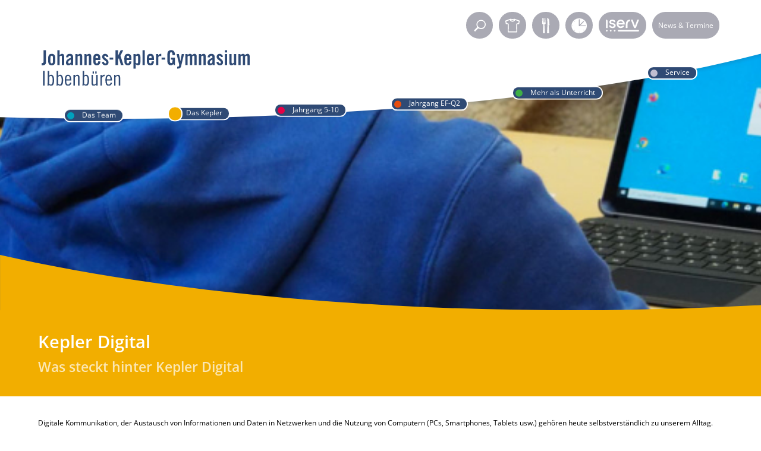

--- FILE ---
content_type: text/html; charset=UTF-8
request_url: https://kepler-gymnasium.de/das-kepler/kepler-digital/
body_size: 10477
content:
<!doctype html>
<html lang="de">
    <head>

        
        <title>Kepler Digital</title>
        <link rel="shortcut icon" type="image/x-icon" href="/favicon.ico">

                <base href="/"/>
        <meta charset="utf-8">
        <meta name="robots" content="follow, all">                <meta name="viewport" content="width=device-width, initial-scale=1, maximum-scale=1" />        <meta name="format-detection" content="telephone=no">
        <meta name="language" content="de" />

                
            <meta property="og:type" content="article"/>
            <meta property="og:title" content="Kepler Digital"/>
            <meta property="og:description" content="">
            <meta property="og:type" content="website">
            <meta property="og:url" content="https://kepler-gymnasium.de/das-kepler/kepler-digital/">

            <meta property="og:image" content="https://kepler-gymnasium.de/sitemaps/21/tiny/21.jpg">
        
        

        <script src="js/lib/jquery.min.js"></script>
<script>
	    const www_extension = '/';
    const api_base_url = '/api';
    const request_uri = '/das-kepler/kepler-digital/';
    const page = {"id":21,"artnr":"fdc9da91781accc0d88dfceae601c538","sitetype":0,"sprache":"de","name":"Kepler Digital","tiefe":1,"kategorie":6,"pfad":"6,21","tiefe0_order":1,"tiefe1_order":2,"tiefe2_order":0,"tiefe3_order":0,"datei":null,"autolink":"","autolinkextern":"","description":"","keywords":"","creator":3,"datum":"2022-09-14 11:23:06","title":"","title_source":"typed","taxo_group":"","taxo_name":"","submitto":null,"notlinkable":0,"notdeleteable":0,"hidden":0,"infoprio":0,"opened":0,"checkout_date":"0000-00-00 00:00:00","checkout_user":0,"output_version":1,"revision_active":0,"version_foureyes":0,"edit_version":1,"imported":0,"farbe":null,"sitemap_image":"6e6e6ab0fe67ff908ed025f25ab028e1","sitemap_crop":"{\"crop_x\":\"0\",\"crop_y\":\"0\",\"crop_height\":\"1663\",\"crop_width\":\"2500\",\"crop_ratio\":\"0\",\"crop_rotation\":\"0\",\"flip_h\":\"1\",\"flip_v\":\"1\"}","sitemap_color":4,"background":"{\"type\":\"color\",\"color\":\"\",\"image\":\"\",\"crop_x\":\"0\",\"crop_y\":\"0\",\"crop_height\":\"0\",\"crop_width\":\"0\",\"crop_ratio\":\"0\",\"crop_rotation\":\"0\",\"flip_h\":\"0\",\"flip_v\":\"0\",\"size\":\"cover\",\"align-horizontal\":\"center\",\"align-vertical\":\"center\",\"repeat\":\"repeat\",\"fixed\":\"scroll\"}","icon":"","appearance":0,"template":"kepler","edit_datum":"2025-09-03 11:51:08","edit_by":9,"url_pfad":"\/das-kepler\/kepler-digital\/","url_canonical":"","menuname":"","sichtbar_von":"2022-09-14 00:00:00","sichtbar_bis":"0000-00-00 00:00:00","page_is_folder":1,"menu":"menu","priority":0,"footer":"footer","description_meta":"","deleted_at":null,"deleted_batch":null,"lang_group":null,"indice_index":1,"crawler_index":1,"deleted_by":null,"offline_available":0,"aliasUrl":null};
    const $ = jQuery;
    const dictionary = "{}";
    const isApp = false;
	
	 

    var o = XMLHttpRequest.prototype.open;
            XMLHttpRequest.prototype.open = function(){
            var res = o.apply(this, arguments);
            var err = new Error();
            this.setRequestHeader("x-indice-cms", "696c044f3ca71");
            return res;
        }

    
    const languages = [{"id":1,"lang":"de","name":"Deutsch","linkinfo":"Deutsch","hidden":0,"iso":"693-1","disabled":0}];

    var appIsReady = false;
    
	function is_app() {
        return appIsReady && isApp;
    }


    function api_url(controller, action, data = {}) {
        let apiUrl = api_base_url.substr(1);
        let query = Object.keys(data).map(function (k) {
            return encodeURIComponent(k) + '=' + encodeURIComponent(data[k]);
        });
        return www_extension + apiUrl + '/' + controller + '/' + action + (query.length > 0 ? '?' + query.join('&') : '');
    }

    function is_app() {
        return appIsReady && isApp;
    }

    function translate(text) {
        if(typeof dictionary[text] == "undefined")
            return text;
        return dictionary[text];
    }

            const user = {
        rightlevel_usecms: 0    };
        const isb2b = false;
</script>


<!-- JS / css -->



<script>
    var vegasSliders = [];
    var slickSliders = [];
        var uniteGallerys = [];
    var uniteGalleryCarousel = []; // Merge into uniteGallerys?
    var uniteGalleryCompact = []; // Merge into uniteGallerys?
    var uniteGalleryTiles = []; // Merge into uniteGallerys?
    var uniteGalleryTilesgrid = []; // Merge into uniteGallerys?
    var uniteGalleryGrid = []; // Merge into uniteGallerys?
    var controller = null;

    $(function(){
        $('.pinnedOpenButton').each(function(){
            $(this).detach().appendTo('.dockingbay');
        });
        $('.pinnedOpenButton').on('click', function(){
            $('body').addClass('noscroll');
            $('.conbox' + $(this).data('conid')).addClass('visible');
            optimizeimg();
        });
        $('.pinnedCloseButton').on('click', function(){
            $('body').removeClass('noscroll');
            $(this).closest('.containerbox').removeClass('visible');
        });
    });

    function initLibarys() {
        // Script Srcs sammeln
        let scripts = $('script').map(function (key, script) {
            return $(script).attr('src');
        });

        // checkLibs
        let AosLoaded = false;
        let VegasLoaded = false;
                let SlickLoaded = false;
        let UniteGalleryLoaded = false;

        // Scripte druchgehen, gucken ob unsere Libarys schon eingeladen sind.
        scripts.each(function (key,script) {
            if (script.includes('aos'))
                AosLoaded = true;
            if (script.includes('vegas'))
                VegasLoaded = true;
                        if (script.includes('unite'))
                UniteGalleryLoaded = true;
            if (script.includes('slick'))
                SlickLoaded = true;
        })

        // Vegas einladen
        if($('.has_vegas').length && !VegasLoaded) {
			$.ajaxSetup({ cache: true });
            $('<link>')
                .appendTo('head')
                .attr({
                    type: 'text/css',
                    rel: 'stylesheet',
                    href: 'css/lib/vegas.min.css'
                });
            $.getScript( "js/lib/vegas.min.js", function( data, textStatus, jqxhr ) {
                vegasSliders.forEach(function(callback) {
                    callback();
                });
            });
			$.ajaxSetup({ cache: false });
        }

                // uniteGallery einladen
        if ($('.unitegallery').length && !UniteGalleryLoaded) {
			$.ajaxSetup({ cache: true });
            $('<link>')
                .appendTo('head')
                .attr({
                    type: 'text/css',
                    rel: 'stylesheet',
                    href: 'libs/unitegallery/css/unite-gallery.min.css'
                });

            $('<link>')
                .appendTo('head')
                .attr({
                    type: 'text/css',
                    rel: 'stylesheet',
                    href: 'libs/unitegallery/skins/indice/indice.css'
                });

            $.getScript( "libs/unitegallery/js/unitegallery.min.js", function( data, textStatus, jqxhr ) {
                uniteGallerys.forEach((gallery,index) => {
                    switch (gallery.theme) {
                        case "carousel":
                            $.getScript( "libs/unitegallery/themes/carousel/ug-theme-carousel.js", ( data, textStatus, jqxhr ) => {
                                gallery.callback();
                            });
                            break;
                        case "compact":
							$.ajaxSetup({ cache: true });
                            $.getScript( "libs/unitegallery/themes/compact/ug-theme-compact.js", ( data, textStatus, jqxhr ) => {
                                gallery.callback();
                            });
							$.ajaxSetup({ cache: false });
                            break;
                        case "tiles":
					$.ajaxSetup({ cache: true });
                            $.getScript( "libs/unitegallery/themes/tiles/ug-theme-tiles.js", ( data, textStatus, jqxhr ) => {
                                gallery.callback();
                            });
							$.ajaxSetup({ cache: false });
                            break;
                        case "tilesgrid":
					$.ajaxSetup({ cache: true });
                            $.getScript( "libs/unitegallery/themes/tilesgrid/ug-theme-tilesgrid.js", ( data, textStatus, jqxhr ) => {
                                gallery.callback();
                            });
							$.ajaxSetup({ cache: false });
                            break;
                        case "grid":
					$.ajaxSetup({ cache: true });
                            $.getScript( "libs/unitegallery/themes/grid/ug-theme-grid.js", ( data, textStatus, jqxhr ) => {
                                gallery.callback();
                            });
							$.ajaxSetup({ cache: false });
                            break;
                        case "slider":
					$.ajaxSetup({ cache: true });
                            $.getScript( "libs/unitegallery/themes/slider/ug-theme-slider.js", ( data, textStatus, jqxhr ) => {
                                gallery.callback();
                            });
							$.ajaxSetup({ cache: false });
                            break;
                        default:
					$.ajaxSetup({ cache: true });
                            $.getScript("libs/unitegallery/themes/default/ug-theme-default.js",( data, textStatus, jqxhr ) => {
                                gallery.callback();
                            });
							$.ajaxSetup({ cache: false });
                            break;
                    }
                });

                if ($('.unitegallery.carousel').length) {
					$.ajaxSetup({ cache: true });
                    $.getScript( "libs/unitegallery/themes/carousel/ug-theme-carousel.js", function( data, textStatus, jqxhr ) {
                        uniteGalleryCarousel.forEach(function(callback) {
                            callback();
                        });
                    });
                }
                if ($('.unitegallery.compact').length) {
					$.ajaxSetup({ cache: true });
                    $.getScript( "libs/unitegallery/themes/compact/ug-theme-compact.js", function( data, textStatus, jqxhr ) {
                        uniteGalleryCompact.forEach(function(callback) {
                            callback();
                        });
                    });
					$.ajaxSetup({ cache: false });
                }
                if ($('.unitegallery.tiles').length) {
					$.ajaxSetup({ cache: true });
                    $.getScript( "libs/unitegallery/themes/tiles/ug-theme-tiles.js", function( data, textStatus, jqxhr ) {                
                        uniteGalleryTiles.forEach(function(callback) {
                            callback();
                        });
                    });
					$.ajaxSetup({ cache: false });
                }
                if ($('.unitegallery.tilesgrid').length) {
					$.ajaxSetup({ cache: true });
                    $.getScript( "libs/unitegallery/themes/tilesgrid/ug-theme-tilesgrid.js", function( data, textStatus, jqxhr ) {                
                        uniteGalleryTilesgrid.forEach(function(callback) {
                            callback();
                        });
                    });
					$.ajaxSetup({ cache: false });
                }
                if ($('.unitegallery.grid').length) {
					$.ajaxSetup({ cache: true });
                    $.getScript( "libs/unitegallery/themes/grid/ug-theme-grid.js", function( data, textStatus, jqxhr ) {                
                        uniteGalleryGrid.forEach(function(callback) {
                            callback();
                        });
                    });
					$.ajaxSetup({ cache: false });
                }
            });
			
			$.ajaxSetup({ cache: false });
        }

        // Slick einladen
        if($('.wawiimage').length && !SlickLoaded) {
			
			$.ajaxSetup({ cache: true });
            $('<link>')
                .appendTo('head')
                .attr({
                    type: 'text/css',
                    rel: 'stylesheet',
                    href: 'css/lib/slick.min.css'
                });
            $.getScript( "js/lib/slick.min.js", function( data, textStatus, jqxhr ) {
                slickSliders.forEach(function(callback) {
                    callback();
                });
            });
			
			$.ajaxSetup({ cache: false });
        }

                // AOS einladen
        if($('[data-aos]').length && !AosLoaded) {			
			$.ajaxSetup({ cache: true });
            AosLoaded = true;
            $.getScript( "js/lib/aos.js", function( data, textStatus, jqxhr ) {
                $(function(){AOS.init();});
            });			
			$.ajaxSetup({ cache: false });
        }
            }
</script>
    <script src="js/kepler.js?1726639871" type="text/javascript"></script>
<script src="js/scripts.js?1691390681" type="text/javascript"></script>


		<script src="js/lib/jquery-ui.min.js"></script> 
    <link href="css/lib/jquery-ui.min.css" rel="stylesheet">
    

    <link rel="stylesheet" href="css/kepler.css?1726639871"></link>



<script>
sessionStorage.setItem('previousRequestURI', window.location.pathname + window.location.search +'&&Kepler Digital');
</script>

<script src="/js/lib/jquery.ui.touch-punch.min.js"></script>

		<script src="/js/lib/jquery.toast.min.js"></script>
		<link rel="stylesheet" href="/js/lib/jquery.toast.min.css">
		
			
		
		
    </head>
    <body class="  fdc9da91781accc0d88dfceae601c538 kepler-digital">

	
		

        <header class="kepler_menu">
	<div class="orbit"></div>	
    <nav>			
		<a class="logo" href="/">			
			<div class="kepler_sonnensystem">
				<div class="sonne"><div></div></div>
				<div class="venus"><div></div></div>
				<div class="erde"><div></div></div>
				<div class="jupiter"><div></div></div>
				<div class="uranus"><div></div></div>
			</div>
			<img src="/img/Kepler-logo-unten.svg">			
		</a>

        <ul class="kepler_topmenu">
	<li><i class="indice_icon search openIndiceSearch"></i></li>

        <li class="hidemobile ">
                    <a href="/schulpullover-und-mehr/"><img height="24px" class="menu-page-icon" src="mediapool/358e448614ff750fbbdb0a91614b6253.svg"></a>
                                    </li>
            <li class="hidemobile ">
                    <a href="https://www.opc-asp.de/jkg-ibbenb/" target="_blank"><img height="24px" class="menu-page-icon" src="mediapool/0d538fc2de9abf24fa12f6505d85b9c4.svg"></a>
                                    </li>
            <li class="hidemobile ">
                    <a href="https://borys.webuntis.com/WebUntis/?school=SJKG+Ibbenbueren#/basic/login"><img height="24px" class="menu-page-icon" src="mediapool/cdb50f2db1646955bafccdb4fc5d47d1.svg"></a>
                                    </li>
            <li class="hidemobile swap">
                    <a href="https://kepler-ibb.de/iserv/auth/login?_target_path=/iserv/auth/auth?_iserv_app_url%3D%252Fiserv%252F%26client_id%3D20_2al5f98neqm8c08w44ow0ckscc80sss48s4c8cokk0080cw4gg%26nonce%3D960ff118-6baa-4cf5-9fc5-d8d92eb86cac%26redirect_uri%3Dhttps%253A%252F%252Fkepler-ibb.de%252Fiserv%252Fapp%252Fauthentication%252Fredirect%26response_type%3Dcode%26scope%3Dopenid%2520uuid%2520iserv%253Asession-id%2520iserv%253Aweb-ui%2520iserv%253A2fa%253Aconfiguration%2520iserv%253Aaccess-groups%26state%3DeyJ0eXAiOiJKV1QiLCJhbGciOiJFUzI1NiIsImtpZCI6IjEifQ.[base64].jLoQFb8298h43uV3WPGckXuK60ByTjP0qb85H2IrCYr0ffRkwshwgTXNu7cB6WOxUYtjzPBaxeu4ZCtkbvRf9Q" target="_blank"><img height="24px" class="menu-page-icon" src="mediapool/6dc11a8160604c9a8f2a63e1703c62e3.svg"></a>
                                    </li>
            <li class="hidemobile swap">
                    <a href="/news-und-termine/">News & Termine</a>
                                    </li>
    	<li><i class="open-menu indice_icon burger"></i></li>
</ul>

<ul class="kepler_topmenu_mobile_only">
	        <li >
                    <a href="/schulpullover-und-mehr/"><img height="24px" class="menu-page-icon" src="mediapool/358e448614ff750fbbdb0a91614b6253.svg"></a>
                                    </li>
            <li >
                    <a href="https://www.opc-asp.de/jkg-ibbenb/" target="_blank"><img height="24px" class="menu-page-icon" src="mediapool/0d538fc2de9abf24fa12f6505d85b9c4.svg"></a>
                                    </li>
            <li >
                    <a href="https://borys.webuntis.com/WebUntis/?school=SJKG+Ibbenbueren#/basic/login"><img height="24px" class="menu-page-icon" src="mediapool/cdb50f2db1646955bafccdb4fc5d47d1.svg"></a>
                                    </li>
            <li >
                    <a href="https://kepler-ibb.de/iserv/auth/login?_target_path=/iserv/auth/auth?_iserv_app_url%3D%252Fiserv%252F%26client_id%3D20_2al5f98neqm8c08w44ow0ckscc80sss48s4c8cokk0080cw4gg%26nonce%3D960ff118-6baa-4cf5-9fc5-d8d92eb86cac%26redirect_uri%3Dhttps%253A%252F%252Fkepler-ibb.de%252Fiserv%252Fapp%252Fauthentication%252Fredirect%26response_type%3Dcode%26scope%3Dopenid%2520uuid%2520iserv%253Asession-id%2520iserv%253Aweb-ui%2520iserv%253A2fa%253Aconfiguration%2520iserv%253Aaccess-groups%26state%3DeyJ0eXAiOiJKV1QiLCJhbGciOiJFUzI1NiIsImtpZCI6IjEifQ.[base64].jLoQFb8298h43uV3WPGckXuK60ByTjP0qb85H2IrCYr0ffRkwshwgTXNu7cB6WOxUYtjzPBaxeu4ZCtkbvRf9Q" target="_blank"><img height="24px" class="menu-page-icon" src="mediapool/6dc11a8160604c9a8f2a63e1703c62e3.svg"></a>
                                    </li>
            <li >
                    <a href="/news-und-termine/">News & Termine</a>
                                    </li>
    </ul>

<div id="search-results">
	<form class="indice_formular search_form">
		<i style="margin-left: 16px; vertical-align:middle;" class="indice_icon cross"></i>
		<i class="indice_icon search"></i>
		<input type="text" class="search-key" name="search-key" placeholder="Suche...">
	</form>
	<div id="search-results-list"></div>
</div>
<ul class="indice_mainmenu">
        <li style="--maincolor:0 161 190;--hui:1" class="sub">
                    <a href="/das-team/">Das Team</a>
            <span></span>                <ul >
        <li>
                    <a href="/das-team/schulleitung/">Schulleitung</a>
                                    </li>
            <li>
                    <a href="/das-team/kollegium/">Kollegium</a>
                                    </li>
            <li>
                    <a href="/das-team/sekretariat/">Sekretariat</a>
                                    </li>
            <li>
                    <a href="/das-team/schulsozialarbeit/">Schulsozialarbeit</a>
                                    </li>
            <li>
                    <a href="/das-team/schuelervertretung/">Schülervertretung</a>
                                    </li>
            <li>
                    <a href="/das-team/foerderverein/">Förderverein</a>
                                    </li>
            <li>
                    <a href="/das-team/elternvertretung/">Elternvertretung</a>
                                    </li>
            <li>
                    <a href="/das-team/beratungsteam/">Beratungsteam</a>
                                    </li>
            <li>
                    <a href="/das-team/antidiskriminierungsteam/">Antidiskriminierungsteam</a>
                                    </li>
            <li>
                    <a href="/das-team/referendariat-und-praktika/">Referendariat und Praktika</a>
                                    </li>
    
</ul>
        </li>
            <li style="--maincolor:242 174 0;--hui:1.8" class="sub an">
                    <a href="/das-kepler/">Das Kepler</a>
            <span></span>                <ul >
        <li>
                    <a href="/das-kepler/schulprogramm/">Schulprogramm</a>
                                    </li>
            <li>
                    <a href="/das-kepler/schulvereinbarung/">Schulvereinbarung</a>
                                    </li>
            <li class="sub an">
                    <a href="/das-kepler/kepler-digital/">Kepler Digital</a>
            <span></span>                <ul >
        <li>
                    <a href="/das-kepler/kepler-digital/tabletklassen/">Tabletklassen</a>
                                    </li>
            <li>
                    <a href="/das-kepler/kepler-digital/iserv/">IServ</a>
                                    </li>
            <li>
                    <a href="/das-kepler/kepler-digital/webuntis/">WebUntis</a>
                                    </li>
            <li>
                    <a href="/das-kepler/kepler-digital/microsoft-office/">Microsoft Office</a>
                                    </li>
    
</ul>
        </li>
            <li>
                    <a href="/das-kepler/faecher/">Fächer</a>
                                    </li>
            <li>
                    <a href="/das-kepler/studien-und-berufsorientierung/">Studien- und Berufsorientierung</a>
                                    </li>
            <li>
                    <a href="/das-kepler/fordern-foerdern/">Fordern/Fördern</a>
                                    </li>
            <li>
                    <a href="/das-kepler/mint/">MINT</a>
                                    </li>
            <li class="sub">
                    <a href="/das-kepler/ags/">AGs</a>
            <span></span>                <ul >
        <li>
                    <a href="/das-kepler/ags/musik/">Musik</a>
                                    </li>
            <li>
                    <a href="/das-kepler/ags/sprachen/">Sprachen</a>
                                    </li>
            <li>
                    <a href="/das-kepler/ags/sport/">Sport</a>
                                    </li>
            <li>
                    <a href="/das-kepler/ags/engagement/">Engagement</a>
                                    </li>
            <li>
                    <a href="/das-kepler/ags/kunst/">Kunst</a>
                                    </li>
    
</ul>
        </li>
    
</ul>
        </li>
            <li style="--maincolor:229 0 70;--hui:3.24" class="sub">
                    <a href="/jahrgang-5-10/">Jahrgang 5-10</a>
            <span></span>                <ul >
        <li>
                    <a href="/jahrgang-5-10/herzlich-willkommen-am-kepler/">Übergang Grundschule zum Kepler</a>
                                    </li>
            <li class="sub">
                    <a href="/jahrgang-5-10/erprobungsstufe/">Erprobungsstufe</a>
            <span></span>                <ul >
        <li>
                    <a href="/jahrgang-5-10/erprobungsstufe/klasse-5/">Klasse 5</a>
                                    </li>
            <li>
                    <a href="/jahrgang-5-10/erprobungsstufe/klasse-6/">Klasse 6</a>
                                    </li>
    
</ul>
        </li>
            <li class="sub">
                    <a href="/jahrgang-5-10/mittelstufe/">Mittelstufe</a>
            <span></span>                <ul >
        <li>
                    <a href="/jahrgang-5-10/mittelstufe/klasse-7/">Klasse 7</a>
                                    </li>
            <li>
                    <a href="/jahrgang-5-10/mittelstufe/klasse-8/">Klasse 8</a>
                                    </li>
            <li>
                    <a href="/jahrgang-5-10/mittelstufe/klasse-9/">Klasse 9</a>
                                    </li>
            <li>
                    <a href="/jahrgang-5-10/mittelstufe/klasse-10/">Klasse 10</a>
                                    </li>
    
</ul>
        </li>
            <li>
                    <a href="/jahrgang-5-10/hausaufgabenkonzept/">Hausaufgabenkonzept</a>
                                    </li>
    
</ul>
        </li>
            <li style="--maincolor:232 78 15;--hui:5.832" class="sub">
                    <a href="/jahrgang-ef-q2/">Jahrgang EF-Q2</a>
            <span></span>                <ul >
        <li>
                    <a href="/jahrgang-ef-q2/ansprechpersonen/">Ansprechpersonen</a>
                                    </li>
            <li>
                    <a href="/jahrgang-ef-q2/faecher-und-laufbahnberatung/">Fächer- und Laufbahnberatung</a>
                                    </li>
            <li>
                    <a href="/jahrgang-ef-q2/neu-in-der-oberstufe/">neu in der Oberstufe</a>
                                    </li>
            <li>
                    <a href="/jahrgang-ef-q2/internationaler-schueleraustausch-auslandsjahr/">Internationaler Schüleraustausch/Auslandsjahr</a>
                                    </li>
    
</ul>
        </li>
            <li style="--maincolor:63 175 70;--hui:10.4976" class="sub">
                    <a href="/mehr-als-unterricht/">Mehr als Unterricht</a>
            <span></span>                <ul >
        <li>
                    <a href="/mehr-als-unterricht/uebermittagsbetreuung-13-plus/">Übermittagsbetreuung 13 Plus</a>
                                    </li>
            <li>
                    <a href="/mehr-als-unterricht/mittagessen/">Mittagessen</a>
                                    </li>
            <li class="sub">
                    <a href="/mehr-als-unterricht/kepler-sozial/">Kepler Sozial</a>
            <span></span>                <ul >
        <li>
                    <a href="/mehr-als-unterricht/kepler-sozial/trustbuddys/">TRUSTbuddys</a>
                                    </li>
            <li>
                    <a href="/mehr-als-unterricht/kepler-sozial/engagement-fuer-die-ibbenbuerener-tafel/">Engagement für die Ibbenbürener Tafel</a>
                                    </li>
            <li>
                    <a href="/mehr-als-unterricht/kepler-sozial/lemo-sprachmentoren/">LEMo-Sprachmentoren</a>
                                    </li>
            <li>
                    <a href="/mehr-als-unterricht/kepler-sozial/sporthelfer/">Sporthelfer</a>
                                    </li>
            <li>
                    <a href="/mehr-als-unterricht/kepler-sozial/taschengeldboerse/">Taschengeldbörse</a>
                                    </li>
            <li>
                    <a href="/mehr-als-unterricht/kepler-sozial/aktion-tagwerk/">Aktion Tagwerk</a>
                                    </li>
            <li>
                    <a href="/mehr-als-unterricht/kepler-sozial/medienscouts/">Medienscouts</a>
                                    </li>
            <li>
                    <a href="/mehr-als-unterricht/kepler-sozial/schule-ohne-rassismus-mit-courage/">Schule ohne Rassismus mit Courage</a>
                                    </li>
            <li>
                    <a href="/mehr-als-unterricht/kepler-sozial/unser-schulprojekt-in-nepal/">Unser Schulprojekt in Nepal </a>
                                    </li>
            <li>
                    <a href="/mehr-als-unterricht/kepler-sozial/demokratiebildung/">Demokratiebildung</a>
                                    </li>
    
</ul>
        </li>
            <li>
                    <a href="/mehr-als-unterricht/verantwortung-gegen-das-vergessen/">Verantwortung gegen das Vergessen</a>
                                    </li>
            <li>
                    <a href="/mehr-als-unterricht/wettbewerbe/">Wettbewerbe</a>
                                    </li>
            <li>
                    <a href="/mehr-als-unterricht/fahrtenkonzept/">Fahrtenkonzept</a>
                                    </li>
    
</ul>
        </li>
            <li style="--maincolor:192 190 209;--hui:18.89568" class="sub">
                    <a href="/service/">Service</a>
            <span></span>                <ul >
        <li>
                    <a href="/service/neu-am-kepler/">Neu am Kepler</a>
                                    </li>
            <li>
                    <a href="/service/krankmeldung/">Krankmeldung</a>
                                    </li>
            <li>
                    <a href="/service/schuelerticket-oepnv/">Schülerticket / ÖPNV</a>
                                    </li>
            <li>
                    <a href="/service/formulare/">Formulare</a>
                                    </li>
            <li>
                    <a href="/service/faq/">FAQ</a>
                                    </li>
            <li>
                    <a href="/service/anmeldungen/">Anmeldungen</a>
                                    </li>
    
</ul>
        </li>
    
</ul>
		
    </nav>
	
	<style>
	:root {--main-color: 242 174 0;}
	</style>
</header>
<main>
             <style>.conbox1452 .pinnedCloseButton {display:none}.conbox1452 button.pinnedCloseButton {display:none;}.conbox1452.visible button.pinnedCloseButton {display: flex;}</style><div    style=" background:transparent;--container-background:#fff;margin-bottom:0vh;" data-slider-container="1452" class="containerbox conbox1452   "  id="container1452"  >

	<div class="indice_container stretch sp20 t10 con1452   "  style="padding:0vh;">
		<div class=" cw12" style="text-align:left;align-items:flex-start;"> <style>.conbox1457 .pinnedCloseButton {display:none}.conbox1457 button.pinnedCloseButton {display:none;}.conbox1457.visible button.pinnedCloseButton {display: flex;}</style><div    style=" background:rgba(246,246,246,1);--container-background:rgba(246,246,246,1);margin-bottom:0vh;" data-slider-container="1457" class="containerbox conbox1457   "  id="container1457"  >
<div class="bgi optimizeimg" style=" background-position:center center; background-size:cover; background-repeat:no-repeat;;lalala" data-img="1457" data-anticache="1686751601"></div>
	<div class="indice_container stretch sp20 t10 con1457   indice_wrapper "  style="padding:20vh 0 7vh 0;min-height:60vh;">
		<div class=" cw12" style="text-align:right;align-items:flex-end;"></div>
			
		
		</div>
					</div>


<div class="spacerbox mother" style="width:100%;height:0px;position:absolute;z-index:110;pointer-events:none;">
	<div style="overflow:hidden;left:0;height:8vw;width:100%;position:absolute;bottom:-1px;">
<svg version="1.2" style="bottom:0px;transform:translateX(-0%);position:absolute;width:102%;" x="0px" y="0px" viewBox="0 0 627.03 45.39" overflow="hidden" xml:space="preserve">

	<g fill="rgba(242,174,0,1)">		
	<path d="M459.47,44.97C282.2,44.74,120.83,27.71,0,0v45.39h627.03v-5.36C573.43,43.33,517.3,45.05,459.47,44.97z"/>
	
	</g>
</svg></div></div>
<script>
	$(function(){
		let content = $('.spacerbox.mother svg g').children().clone();
		$('.spacerbox svg g:empty').html(content);	
	});
	
</script>

 <style>.conbox1454 .pinnedCloseButton {display:none}.conbox1454 button.pinnedCloseButton {display:none;}.conbox1454.visible button.pinnedCloseButton {display: flex;}</style><div    style=" background:rgba(242,174,0,1);--container-background:rgba(242,174,0,1);margin-bottom:0vh;color:rgba(255,255,255,1);" data-slider-container="1454" class="containerbox conbox1454   "  id="container1454"  >

	<div class="indice_container stretch sp20 t10 con1454   indice_wrapper "  style="padding:5vh 0 5vh 0;">
		<div class=" cw12" style="text-align:left;align-items:flex-start;"><h2 style="color:rgba(255,255,255,1)" class="indice-heading-1"><span style="">Kepler Digital</span></h2><h2 style="color:rgba(255,255,255,0.7)" class="indice-heading-2"><span style="">Was steckt hinter Kepler Digital</span></h2></div>
			
		
		</div>
					</div>


</div>
			
		
		</div>
					</div>


 <style>.conbox1718 .pinnedCloseButton {display:none}.conbox1718 button.pinnedCloseButton {display:none;}.conbox1718.visible button.pinnedCloseButton {display: flex;}</style><div    style=" background:transparent;--container-background:#fff;margin-bottom:0vh;" data-slider-container="1718" class="containerbox conbox1718   "  id="container1718"  >

	<div class="indice_container stretch sp20 t10 con1718   indice_wrapper "  style="padding-top:5vh;padding-bottom:5vh;;">
		<div class=" cw12" style="text-align:left;align-items:flex-start;"><div class="text cols1" 

    >
    Digitale Kommunikation, der Austausch von Informationen und Daten in Netzwerken und die Nutzung von Computern (PCs, Smartphones, Tablets usw.) geh&ouml;ren heute selbstverst&auml;ndlich zu unserem Alltag. Modernes Lernen hei&szlig;t daher auch digitales Lernen. Dies hat uns vor allem der erzwungene Fernunterricht in Coronazeiten gezeigt, aber auch im Regelunterricht ist ein&nbsp;cloudbasiertes, kooperatives Arbeiten immer wichtiger. Beide&nbsp;Aspekte haben uns verdeutlicht, wie entscheidend effiziente&nbsp;digitale Plattformen zur Kommunikation zwischen allen am Schulleben Beteiligten im Schulalltag sind.<br /><br />Der Anschluss des Keplers an das Glasfaser-Internet f&uuml;hrt zu einer schnellen, stabilen und zuverl&auml;ssigen Internetanbindung in&nbsp;allen Computerr&auml;umen sowie im WLAN. Durch die Installation&nbsp;von WLAN-Accesspoints in allen Klassen- und Kursr&auml;umen ist der Internetempfang fl&auml;chendeckend im Schulgeb&auml;ude sichergestellt.&nbsp;Nebenbei hat sich auch die Passwortfrage erledigt:&nbsp;Der IServ-Account ist der Zugangsschl&uuml;ssel auch f&uuml;r alle privaten&nbsp;Ger&auml;te im Schulnetz!<br /><br />Alle Unterrichtsr&auml;ume sind mit moderner Pr&auml;sentationstechnik ausgestattet. Weiterhin verf&uuml;gt das Kepler &uuml;ber vier voll ausgestattete&nbsp;Computerr&auml;ume mit insgesamt mehr als 80 Arbeitspl&auml;tzen f&uuml;r Sch&uuml;lerinnen und Sch&uuml;ler.</div>
</div>
			
		
		</div>
					</div>


 <style>.conbox489 .pinnedCloseButton {display:none}.conbox489 button.pinnedCloseButton {display:none;}.conbox489.visible button.pinnedCloseButton {display: flex;}</style><div    style=" background:transparent;--container-background:#fff;margin-bottom:0vh;" data-slider-container="489" class="containerbox conbox489   "  id="container489"  >

	<div class="indice_container stretch sp20 t10 con489   indice_wrapper "  style="padding-top:5vh;padding-bottom:5vh;;">
		<div class=" cw12" style="text-align:left;align-items:flex-start;"><div class="indice_sitemap indice_cells col4 hsp20 vsp20" data-nav="1|0|0|mehr">
 
      
            
        <a class="link" href="/das-kepler/kepler-digital/tabletklassen/" style="--maincolor:242 174 0">
            <div class="image">
                <img src="[data-uri]"  class="optimizeimg" data-img="s_74" alt="Tabletklassen">
            </div>
            <div class="content">
                <strong>Tabletklassen</strong>
               
            </div>
        </a>
        
            
        <a class="link" href="/das-kepler/kepler-digital/iserv/" style="--maincolor:255 255 255">
            <div class="image">
                <img src="[data-uri]"  class="optimizeimg" data-img="s_94" alt="IServ">
            </div>
            <div class="content">
                <strong>IServ</strong>
               
            </div>
        </a>
        
            
        <a class="link" href="/das-kepler/kepler-digital/webuntis/" style="--maincolor:255 255 255">
            <div class="image">
                <img src="[data-uri]"  class="optimizeimg" data-img="s_95" alt="WebUntis">
            </div>
            <div class="content">
                <strong>WebUntis</strong>
               
            </div>
        </a>
        
            
        <a class="link" href="/das-kepler/kepler-digital/microsoft-office/" style="--maincolor:255 255 255">
            <div class="image">
                <img src="[data-uri]"  class="optimizeimg" data-img="s_96" alt="Microsoft Office">
            </div>
            <div class="content">
                <strong>Microsoft Office</strong>
               
            </div>
        </a>
        
    
    </div>

</div>
			
		
		</div>
					</div>


        </main>


		<footer> <style>.conbox130 .pinnedCloseButton {display:none}.conbox130 button.pinnedCloseButton {display:none;}.conbox130.visible button.pinnedCloseButton {display: flex;}</style><div    style=" font-size:1em; background:rgba(47,74,126,1);--container-background:rgba(47,74,126,1);margin-bottom:0vh;color:rgba(255,255,255,1);" data-slider-container="130" class="containerbox conbox130   "  id="container130"  >

	<div class="indice_container stretch sp20 t40 con130   indice_wrapper "  style="padding:5vh 0 8vh 0;">
		<div class=" cw3" style="text-align:left;align-items:flex-start;"><img src="[data-uri]" width="1410" height="455" loading="lazy" class="resimage optimizeimg res_img100"data-img="133"data-anticache="1688027478" style="aspect-ratio:3.099;max-width:250px;max-width:250px;float:left;" alt="" title=""><div class="hide-me" style="clear:both;"></div></div>
			
		<div class=" cw3" style="text-align:left;align-items:flex-start;"><div class="text cols1" 

    >
    Johannes-Kepler-Gymnasium<br />Wilhelmstra&szlig;e 210<br />49477 Ibbenb&uuml;ren</div>
</div>
			
		<div class=" cw3" style="text-align:left;align-items:flex-start;"><div class="text cols1" 

    >
    Tel.: +49(0)5451-9280<br />Fax: +49(0)5451-92828<br />mail@kepler-gymnasium.de</div>
</div>
			
		<div class=" cw3" style="text-align:left;align-items:flex-start;"><a href="/service/impressum/"<button  title="" class="indice_button btn2132" style="color:rgba(255,255,255,1);background:transparent;width:100%;justify-content:flex-start;align-items:center;">Impressum</a>
<style>
.indice_button.btn2132:hover {
            color: rgba(242,174,0,1) !important;
        background-color: transparent !important;
    }
</style>
<a href="/service/datenschutz/"<button  title="" class="indice_button btn2133" style="color:rgba(255,255,255,1);background:transparent;width:100%;justify-content:flex-start;align-items:center;">Datenschutz</a>
<style>
.indice_button.btn2133:hover {
            color: rgba(242,174,0,1) !important;
        background-color: transparent !important;
    }
</style>
</div>
			
		
		</div>
					</div>


</footer>





                    <div class="popup_blur cart">

                
<div class="indice_cart_box warenkorb">
    <div class="header">
        <h2>Warenkorb</h2>
        <i class="indice_icon close"></i>
    </div>

    <div class="content" data-empty="Ihr Warenkorb ist leer">
        <div class="indice_centered"><i class="indice_icon indice_loading"></i></div>
    </div>
    <script>
        var cartExtendedView = false;
    </script>



    <div class="checkout_box">

        <div class="indice_centered">
            <strong class="itemsTotal">&nbsp;</strong>
            <br>
                            <span class="extendedInfo" style="font-weight: 100;font-size: 1em;">Gutscheincode:</span>
                <input class="extendedInfo" type="text" name="rabatt" value="" placeholder="Gutscheincode">
                <strong class="discount extendedInfo" style="font-weight: 100;font-size: 1em;">Rabattcode Ersparnis: <span class="discountPrice"></span></strong>
                <br class="extendedInfo">
                        <select name="ShipmentProvider"></select>
            <strong class="totalPre extendedInfo">&nbsp;</strong>
            <strong data-tooltip="" class="totalMwst mwstTooltip" style="font-weight: 100;font-size: 1em;">&nbsp;</strong>
            <strong class="total extendedInfo">&nbsp;</strong>
            <strong class="skonto extendedInfo" style="margin-top:15px;">&nbsp;</strong>
                        <div class="flexed">
                <a type="button" class="indice_button arrow-back close">zurück</a>
                <a type="submit" class="indice_button arrow cart_start">Zur Kasse</a>
            </div>
                        <br>
                    </div>


    </div>


</div>

<script>
    var cartExtendedView = false;
    var disableGetCartAutoload = true;

        if (!disableGetCartAutoload) {
            $('.indice_cart_box .checkout_box strong').html('&nbsp;');
            $('.indice_cart_box .content').html('<div class="indice_centered"><i class="indice_icon indice_loading"></i></div>');

            $.ajax({
                url: api_url('cart', 'getCart')
            }).done(function(data) {

                fillIndiceCart(data,null,cartExtendedView,false);
            });
        }
</script>
            </div>
                            <div id="startcmspass">
                <div>
                    <form method="post" id="cmsloginform">
                        <div class="head">
                            <i onclick="poplogin()" class="close icon"></i>
                            <strong>INDICE 6</strong> Login
                        </div>
                        <div class="log">
                            <input type="hidden" id="showlogin" value="0" />
                            <input type="text" placeholder="Benutzername" name="lms_user" id="lms_user" />
                            <input type="password" placeholder="Passwort" name="lms_pass" />
                            <button type="submit">Anmelden</button>
                            <button type="button" onclick="poplogin();">Abbrechen</button>
                        </div>
                        <div class="log multifactor" style="display:none;">
                            <input type="password" placeholder="2FA Code" name="code" />
                            <button type="submit">Anmelden</button>
                            <button type="button" onclick="poplogin();">Abbrechen</button>
                        </div>
                        <div class="foot">
                            &copy;  2001-2026 – <a href="https://www.wrocklage.de/internetagentur/" class="cms_nolink">Internetagentur</a> – Wrocklage Werbewerkstatt
                        </div>
                    </form>
                </div>
            </div>
            <style>
            #startcmspass {position:fixed; z-index:25000;height:100vh;width:100%;top:0;left:0; display: none; overflow: hidden; font-family: Lato,'Helvetica Neue',Arial,Helvetica,sans-serif;}
            #startcmspass > div {background:rgba(0,0,0,0.5);height:100%;width:100%;display:flex;align-items: center;justify-content: center;}
            #startcmspass form {font-size: 15px;border-radius:15px;background:#fff; width:90%; max-width:450px;box-shadow: 1px 1px 20px 0 rgba(0,0,0,0.4);}
            #startcmspass .head { z-index: 5; position: relative;color: black;padding: 14px;}
            #startcmspass .close {float: right;cursor: pointer;color: #ff5b5b;transition: 0.33s;}
            #startcmspass .close:hover {transform: rotate(90deg);}
            #startcmspass .log {padding:14px;}
            #startcmspass input {font-family: Lato,'Helvetica Neue',Arial,Helvetica,sans-serif;padding:10px;font-size:16px;width:100%;margin-bottom:5px;border:1px solid #bbb;outline:0;border-radius:4px;}
            #startcmspass button {width:49%;font-family: Lato,'Helvetica Neue',Arial,Helvetica,sans-serif;padding:10px;cursor:pointer;transition:all .4s;background:#eee;color:#000;font-size:16px;border:0;outline:0;border-radius:4px;}
            #startcmspass button[type="submit"] {margin-right:1%;}
            #startcmspass button:hover {background:#999;}
            #startcmspass .foot {padding:14px;background:#eee;text-align:center;border-radius:0 0 15px 15px;color:#666;font-size:12px;}
            #startcmspass .foot a {color:#666;text-decoration:none;}
            </style>
            <script>function poplogin() {if ($('#startcmspass').is(":visible")) {$('#lms_user').blur();$('#startcmspass').fadeOut();
            } else {$('#startcmspass').fadeIn('fast', function() { $('#lms_user').focus(); });}}
            let downKeys = [];$(window).ready(function(){$(document).keydown(function(event){
            if (!$('#startcmspass').is(":visible")) {if (!downKeys.includes(event.keyCode)) {downKeys.push(event.keyCode);}
            if ((event.keyCode==19)) {poplogin();}
            if (event.keyCode == 17 || event.keyCode == 73) {if(downKeys.includes(73) && downKeys.includes(17)) {poplogin();downKeys = [];}} else {downKeys = [];}}
            });});$(document).keyup(function() {downKeys = [];});
            $(function() {
                $('#cmsloginform').on("submit",function (e) {
                    e.preventDefault();
                    e.stopPropagation();
                    let form = $(this);
                    let data = {};
                    form.serializeArray().map(function(x){data[x.name] = x.value;});

                    // 2FA Abfrage durch hinzugefügte Klasse
                    if (form.hasClass("is_multifactor")) {
                        $.ajax({
                            url: api_url('users', 'validateCmsMultiAuth'),
                            context: document.body,
                            data: data,
                            method: 'POST',
                            error: function () {
                                cms_donebox("error");
                                return false;
                            },
                            success: function() {
                                location.reload();
                            }
                        });

                        return true;
                    }


                    $.ajax({
                        url: api_url('users','login'),
                        context: document.body,
                        data: data,
                        method: 'POST',
                        error: function () {
                            cms_donebox("error");
                            return false;
                        }
                    }).done(function(response) {
                        if (response.cms_multi_factor) {
                            $('#startcmspass .log').hide();
                            $('#startcmspass .multifactor').show();
                            form.addClass("is_multifactor")
                        } else {
                            location.reload();
                        }

                        // PHPSESSID manuell setzen
                        document.cookie = "PHPSESSID=" + response.PHPSESSID + '; Path='+www_extension;
                    });
                })
            })
            </script>
                        <div class='dockingbay'></div>
        <script>
            initLibarys();
        </script>
                                
        
    </body>
</html>


--- FILE ---
content_type: text/css
request_url: https://kepler-gymnasium.de/css/kepler.css?1726639871
body_size: 24689
content:
@import url(/js/lib/blobz.min.css);@media (min-width:1200px){body{overflow-y:overlay;font-size:0.9vmax!important}}main{padding-top:90px}main>.cms_content{min-height:50vh}.kepler_menu .logo{width:350px;display:block}.kepler_menu .logo img{width:100%;height:auto}.orbit{position:absolute;top:0;left:0;z-index:-1;width:220vw;height:600px;background:#fff;border-radius:100%;transform:translate(-95vw,-400px);box-shadow:3px 3px 5px rgba(47,74,116,.2)}@media (max-width:1200px){.orbit{height:350px;transform:translate(-79vw,-253px)}.kepler_menu .logo{width:200px;display:block}main{padding-top:60px}}.coolelipse{isolation:isolate}.coolelipse::after{content:'';position:absolute;inset:-20% -15% -25% -30%;z-index:-1;background:rgba(47,74,116,.8);border-radius:100%;transform:translate(-2vw,0vw)rotate(-8deg)}.coolelipse *{hyphens:none}@keyframes kepler_venus{0%{transform:translateX(-450%);z-index:11}50%{transform:translateX(450%)}100%{transform:translateX(-450%);z-index:9}}@keyframes kepler_erde{0%{transform:translateX(915%);z-index:8}50%{transform:translateX(-915%)}100%{transform:translateX(915%);z-index:12}}@keyframes kepler_jupiter{0%{transform:translateX(788%);z-index:7}50%{transform:translateX(-788%)}100%{transform:translateX(788%);z-index:13}}@keyframes kepler_uranus{0%{transform:translateX(1585%);z-index:6}50%{transform:translateX(-1585%)}100%{transform:translateX(1585%);z-index:14}}@keyframes umlaufbahn{0%{transform:scale(1)}25%{transform:scale(1.3)}50%{transform:scale(1)}75%{transform:scale(.7)}100%{transform:scale(1)}}@keyframes umlaufbahnRevert{0%{transform:scale(1)}25%{transform:scale(.7)}50%{transform:scale(1)}75%{transform:scale(1.3)}100%{transform:scale(1)}}.kepler_sonnensystem{display:block;position:relative;width:100%;padding-bottom:10%;height:auto}.kepler_sonnensystem>div{display:block;position:absolute;aspect-ratio:1}.kepler_sonnensystem>div>div{display:block;aspect-ratio:1;border-radius:50%;inset:0}.kepler_sonnensystem .sonne{background:#F2AE00;box-shadow:0 0 20px rgba(255,255,255,1);width:9.9%;left:21.8%;top:0;z-index:10;border-radius:50%}.kepler_sonnensystem .venus{width:5.35%;left:24.4%;top:24%;transform:translateX(-450%);animation:kepler_venus 6.75s infinite ease-in-out}.kepler_sonnensystem .venus>div{background:#E50046;animation:umlaufbahn 6.75s infinite ease-in-out}.kepler_sonnensystem .erde{width:3.6%;left:25.2%;top:35%;transform:translateX(915%);animation:kepler_erde 10.95s infinite ease-in-out}.kepler_sonnensystem .erde>div{background:#00A1BE;animation:umlaufbahnRevert 10.95s infinite ease-in-out}.kepler_sonnensystem .jupiter{width:5.35%;left:24.3%;top:26%;transform:translateX(788%);animation:kepler_jupiter 45s infinite ease-in-out}.kepler_sonnensystem .jupiter>div{background:#19253D;animation:umlaufbahnRevert 45s infinite ease-in-out}.kepler_sonnensystem .uranus{width:4.42%;left:24.8%;top:30%;transform:translateX(1585%);animation:kepler_uranus 75s infinite ease-in-out}.kepler_sonnensystem .uranus>div{background:#E84E0F;animation:umlaufbahnRevert 75s infinite ease-in-out}.imageeffect1{padding:10% 20%;display:block;position:relative}.imageeffect1 img{position:relative;z-index:8;width:100%;border-radius:4em}.imageeffect1 img.effect{position:absolute;width:50%;z-index:4;transform:translate(60%,10%);opacity:.55;filter:blur(30px)}.imageeffect1 .blob1{position:absolute;z-index:5;inset:20% 0% 20% 40%}.imageeffect1 .blob2{position:absolute;z-index:5;inset:10% 0 10% 20%}.imageeffect2{padding:10% 20%;display:block;position:relative}.imageeffect2 img{position:relative;z-index:8;width:100%;border-radius:50%}.imageeffect2 img.effect{position:absolute;width:50%;z-index:4;transform:translate(60%,10%);opacity:.55;filter:blur(30px)}.imageeffect2 .blob1{position:absolute;z-index:5;inset:20% 0% 20% 40%}.imageeffect2 .blob2{position:absolute;z-index:5;inset:10% 0 10% 20%}.ics_calendar .ics_date{border-radius:100px}.termin_auflistung .ics_date{border-radius:100px}.digital_signage_zaehler{width:100%}.ytbox,.ytbox-inner{display:flex;align-items:center;justify-content:center;flex-flow:column;aspect-ratio:16/9;color:#fff;background:rgba(0,0,0,.4);border-radius:20px}.video-container iframe{width:100%;height:400px;aspect-ratio:16/9}.worldmap_mouseinfo{hyphens:none;padding:8px 16px;transform:translateX(25px);border-radius:5px;font-size:14px;line-height:1.4em;max-width:250px;z-index:20000;backdrop-filter:blur(6px);background:#fff;pointer-events:none;box-shadow:1px 1px 5px rgba(0,0,0,.6);position:fixed;opacity:0;transition:opacity .2s}.worldmap_mouseinfo.show{opacity:1}.worldmap_mouseinfo::after{content:'';width:12px;height:12px;background:#fff;position:absolute;transform:rotate(-45deg);border-radius:2px}.worldmap_mouseinfo.top.left::after{bottom:-6px;left:8px;border-left:1px solid rgba(0,0,0,.4);border-bottom:1px solid rgba(0,0,0,.4)}.worldmap_mouseinfo.top.right::after{bottom:-6px;right:8px;border-left:1px solid rgba(0,0,0,.4);border-bottom:1px solid rgba(0,0,0,.4)}.worldmap_mouseinfo.bottom.left::after{top:-6px;left:8px;border-right:1px solid rgba(0,0,0,.4);border-top:1px solid rgba(0,0,0,.4)}.worldmap_mouseinfo.bottom.right::after{top:-6px;right:8px;border-right:1px solid rgba(0,0,0,.4);border-top:1px solid rgba(0,0,0,.4)}.worldmap{position:relative}.worldmap table{border-spacing:0}.worldmap table td{vertical-align:top}.worldmap table td:first-child{padding-right:10px;white-space:nowrap}.worldmap .icon_menux{opacity:.5;cursor:pointer;pointer-events:auto;font-size:30px;position:absolute;top:20px;right:0;transition:all .3s cubic-bezier(.21,.61,.48,.82)}.worldmap .icon_menux:hover{opacity:1}.worldmap .ap_container{pointer-events:none;display:flex;font-size:.9em;line-height:1.4em;z-index:20;align-items:center;width:40%;top:0;right:0;height:100%;position:absolute;opacity:0;transition:all .3s cubic-bezier(.21,.61,.48,.82);translateY(50px)}.worldmap .ap_container.show{display:flex;position:absolute;opacity:1;translateY(0)}.worldmap .ap_container.show>div{pointer-events:auto}.worldmap .ap_container .partner{margin-bottom:1em}.worldmap .ap_container .partner img{height:50px;width:auto;display:block;marginbottom:5px}.worldmap .ap_container .contact{background:#fff;box-shadow:0 5px 10px rgba(0,0,0,.2);width:100%;margin-top:10px;display:flex;align-items:center;justify-content:space-between;border-radius:10px;overflow:hidden}.worldmap .ap_container .contact img{width:20%;display:block;aspect-ratio:.8;object-fit:cover}.worldmap .ap_container .contact span{width:75%;padding:5px;display:block;line-height:1.4em}.worldmap svg g{transition:all .2s cubic-bezier(.21,.61,.48,.82)}.worldmap svg>g path{cursor:pointer}.worldmap svg>g:not(.active):hover path{fill:var(--primary)!important;stroke:var(--primary)!important}.worldmap svg>g.active path{stroke-width:0;fill:var(--nopartner);stroke:var(--nopartner)}.worldmap svg>g.active>g:hover path,.worldmap svg>g.active>path:hover{fill:var(--primary)!important;stroke:var(--primary)!important}.worldmap svg>g.active>g.an path,.worldmap svg>g.active>path.an{fill:var(--primary)!important;stroke:var(--primary)!important}.worldmap svg{display:inline-block;transform-box:fill-box}.worldmap svg:has(>g.active)>g{opacity:.1;pointer-events:none;filter:blur(1px)}.worldmap svg>g.active{opacity:1!important;pointer-events:auto!important;filter:blur(0)!important}.worldmap svg>g#continent_europe.active{transform-origin:0 0;transform:scale(3) translate(-111px,-20px)}.worldmap svg>g#continent_europe.active path{stroke-width:.1px}.worldmap svg>g#continent_north_america.active{transform-origin:0 0;transform:scale(1.3) translate(-5px,20px)}.worldmap svg>g#continent_south_america.active{transform-origin:0 0;transform:scale(2.2) translate(-45px,-90px)}.worldmap svg>g#continent_south_america.active path{stroke-width:.05px}.worldmap svg>g#continent_asia.active{transform-origin:0 0;transform:scale(1.3) translate(-146px,7px)}.worldmap svg>g#continent_africa.active{transform-origin:0 0;transform:scale(2.2) translate(-110px,-65px)}.worldmap svg>g#continent_africa.active path{stroke-width:.05px}.worldmap svg>g#continent_australia.active{transform-origin:0 0;transform:scale(2.2) translate(-225px,-100px)}.worldcontacts table{border-spacing:0}.worldcontacts table td{vertical-align:top}.worldcontacts table td:first-child{padding-right:10px;white-space:nowrap}.worldcontacts .partner{margin-bottom:1.5em}.worldcontacts .partner img{height:50px;width:auto;display:block;marginbottom:5px}.worldcontacts .contact{background:#eee;width:100%;margin-bottom:10px;display:flex;align-items:center;justify-content:space-between;border-radius:10px;overflow:hidden}.worldcontacts .contact img{width:20%;display:block;aspect-ratio:.8;object-fit:cover}.worldcontacts .contact span{width:75%;padding:5px;display:block;line-height:1.4em}.weather{color:currentColor;position:relative}.weather.hasbackground.tag{color:#333;background:linear-gradient(350deg,#e0f0ff 0%,#c1e3fb 70%)}.weather.hasbackground.nacht{color:#eee;background:linear-gradient(350deg,#162f87 -10%,#0b1344 70%)}.weather>div{padding:var(--padding);font-weight:300}.weather:has(>svg)>div{position:absolute;inset:0;z-index:10}.weather strong{font-size:1.5em}.weather>svg{margin:60px 0 0 80px}.weather>div>svg{display:block;width:40%;margin-top:.4em}.weather.nacht>svg{opacity:.5}.weatherDays{display:flex;gap:4px;position:relative;flex-wrap:wrap}.weatherDays>div{color:currentColor;flex:1;padding:var(--padding);min-width:200px;line-height:1.4em}.weatherDays>div.full{min-width:100%;font-size:1.5em;padding:var(--padding) 0 var(--padding) 0}.weatherDays.hasbackground>div.tag{color:#333;background:linear-gradient(350deg,#e0f0ff 0%,#c1e3fb 70%)}.weatherDays.hasbackground>div.nacht{color:#eee;background:linear-gradient(350deg,#162f87 -10%,#0b1344 70%)}.weatherDays strong{font-size:1.3em}.weatherDays>div>div>svg{display:block;width:50%;margin-top:.4em}.weatherDays>div>svg{display:block;width:70%;margin:0 0 0 30%}.weatherDays div.nacht>svg{opacity:.5}.digital_signage_wegweiser{display:flex;gap:15px;flex-direction:column;width:max-content;margin:auto}.digital_signage_wegweiser>div{display:flex;gap:20px;flex-direction:row;align-items:center}.digital_signage_wegweiser>div>svg{width:3.33em}.digital_signage_wegweiser>div>h2{font-size:3em;margin:0}.popup_blur{overflow:hidden;opacity:0;pointer-events:none;transition:all .2s;position:fixed;top:0;left:0;height:100vh;height:-webkit-fill-available;width:100%;z-index:7777;background:rgba(0,0,0,.35)}.hasPinnedToolbar .popup_blur{width:calc(100% - 330px)}.popup_blur.show{opacity:1;pointer-events:auto}.popup_blur>div .header{position:sticky;top:0;z-index:5;padding:10px 10px 10px 20px;display:flex;justify-content:space-between;align-items:center;background:rgba(255,255,255,.9);backdrop-filter:blur(5px)}.popup_blur>div .header h2{margin:0}.popup_blur>div .content{padding:20px}.popup_blur>div .header .indice_icon.close{cursor:pointer;display:flex;border-radius:50%;padding:.5em;line-height:.8em;background:rgba(0,0,0,.1);color:#888;transition:all .4em}.popup_blur>div .header .indice_icon.close:hover{background:#888;color:#fff}.popup_blur>div .header .indice_icon.close:after{content:'\e901';font-size:.8em;font-family:'Indice Iconfont';font-style:normal}.forgotPassword{margin-right:5px}@media (max-width:1100px){ul.cartheader{flex-direction:column}ul.cartheader li{width:100%;margin:2px 0;padding:2px;font-size:.7em}ul.cartheader li.aktiv{font-size:1em;padding:10px}}.cartalertred{padding:20px;background:red;color:#fff;margin:0 0 10px 0}.submitform i{color:red;font-size:.9em}.submitform .newaccount{display:none}.warenkorb .bestellerdaten>div{width:33%}@media (max-width:700px){.warenkorb .bestellerdaten>div{width:100%;margin-bottom:15px}}.warenkorb .errorlist{margin:0;padding:0;margin-bottom:15px;margin-top:5px;color:red;font-size:80%;list-style:none}.warenkorb .errorlist li{background-color:red;padding:8px;color:#fff}.warenkorb .sel>label{cursor:pointer}.warenkorb .sel .description{display:none}.warenkorb .sel.paymentGateway{display:flex;margin-bottom:15px;padding-bottom:15px}.warenkorb .sel.paymentGateway:not(:last-child){border-bottom:1px dotted rgba(0,0,0,.15)}.warenkorb .sel{padding:0;margin-bottom:5px;transition:all .3s}.ustIdLoading{position:absolute;right:5px;background-size:contain;background:url(/img/loading.gif) no-repeat;width:20px;height:20px;top:8px}.isHidden{display:none}.requestedDeliveryDatetime{width:100%;display:flex;background:rgba(0,0,0,.1);margin-bottom:5px}.requestedDeliveryDatetime input{width:50%;margin:14px;padding:8px}.requestedDeliveryDatetime.erp input{border:1px solid rgb(214,214,214)}#deliveryTimeMessage.hide{height:0;padding:0 20px;transform:rotate3d(1,0,0,180deg);opacity:0}#deliveryTimeMessage{opacity:1;transform:rotate3d(0);overflow:hidden;height:60px;transition:0.33s ease-in-out;padding:8px 20px;border-radius:4px;background-color:#FE9A38;display:flex;align-items:center;justify-content:flex-start}.popup_blur.cart>div{transition:all .3s;color:#000;position:absolute;right:-400px;top:0;width:400px;height:100%;background:#fff;box-shadow:0 0 15px 10px rgba(0,0,0,.15)}@media (max-width:1100px){.popup_blur.cart>div{width:100%}}.popup_blur.cart.show>div{right:0}.indice_cart_box .content{overflow-y:overlay}.indice_cart_box .content::-webkit-scrollbar{width:4px}.indice_cart_box .content::-webkit-scrollbar-track{background:#f1f1f1}.indice_cart_box .content::-webkit-scrollbar-thumb{background:#888}.indice_cart_box .content::-webkit-scrollbar-thumb:hover{background:#555}.indice_cart_box .content:empty:after{display:block;padding:50px 20px;text-align:center;font-size:1.2em;opacity:.6;content:attr(data-empty)}.indice_cart_box .content .artikel{position:relative;display:flex;justify-content:stretch;width:100%;padding:25px 0;border-bottom:1px solid rgba(0,0,0,.15)}.indice_cart_box .content .artikel img{width:95%;height:80%;min-width:60px;max-width:250px;max-height:150px;object-fit:contain;display:block}.indice_cart_box .content .artikel small{opacity:.8;font-size:.65em}.indice_cart_box .content .artikel strong{white-space:nowrap;text-align:right}.indice_cart_box .content .artikel>div:nth-of-type(1){width:20%;align-self:flex-start;padding-right:5%}.indice_cart_box .content .artikel>div:nth-of-type(2){flex-grow:1}.indice_cart_box .content .artikel .flexed{display:flex;justify-content:space-between;align-items:center}.indice_cart_box .content .artikel .flexed>div:nth-of-type(2){text-align:right}.indice_cart_box .content .artikel a{text-decoration:none;color:inherit;margin:0 40px 5px 0;display:block}.indice_cart_box .content .artikel .addComment{text-decoration:none;color:inherit}.checkout_box input{font-size:18px;border-radius:5px;padding:5px 10px;margin-top:4px;border:1px solid rgba(0,0,0,.2);text-align:center}.indice_cart_box .content .artikel input,.indice_cart_box .content .artikel textarea{font-size:18px;border-radius:5px;padding:5px 10px;margin-top:4px;border:1px solid rgba(0,0,0,.2);text-align:center;width:80px}.indice_cart_box .content .artikel textarea{width:95%;max-width:300px;height:80px;text-align:left}.indice_cart_box .content .artikel textarea:empty{display:none}.indice_cart_box .content .artikel .addComment.has~textarea{display:block}.indice_cart_box .content .artikel .indice_icon.remove{position:absolute;top:25px;right:0;display:inline-block;cursor:pointer;color:inherit;opacity:.6;transition:all .4em}.indice_cart_box .content .artikel .indice_icon.remove:hover{color:red;opacity:1}.indice_cart_box .content .artikel .indice_icon.remove:after{content:'\e901';font-size:18px;font-family:'Indice Iconfont';font-style:normal}.indice_cart_box .content .artikel .addComment{font-size:.7em;cursor:pointer;opacity:.5;transition:all .4em}.indice_cart_box .content .artikel .addComment:hover{opacity:1}.indice_cart_box .content .artikel .addComment.has span{display:none}.indice_cart_box .content .artikel .addComment font{display:none}.indice_cart_box .content .artikel .addComment.has font{display:inline}.indice_cart_box .cart_bottom_box{position:absolute;bottom:0;left:0;width:100%;border-top:1px solid rgba(0,0,0,.3);background:rgba(0,0,0,.1);padding:20px;-webkit-backdrop-filter:blur(40px);backdrop-filter:blur(40px)}.indice_cart_box .cart_bottom_box>div{display:flex;justify-content:space-between}.indice_cart_box .checkout_box{display:none;position:absolute;bottom:0;left:0;width:100%;border-top:1px solid rgba(0,0,0,.3);background:rgba(0,0,0,.1);padding:20px;-webkit-backdrop-filter:blur(40px);backdrop-filter:blur(40px)}.indice_cart_box .checkout_box.finish{position:unset!important}.warenkorb.finish .checkout_box{position:unset!important}.indice_cart_box .checkout_box select{font-size:18px;border-radius:5px;text-align:center;color:inherit;background:rgba(0,0,0,.1);padding:10px;margin:0 0 15px 0;border:0;outline:0;transition:all .3s}.indice_cart_box table{border-collapse:collapse;padding:0;margin:5px 0;font-size:.7em}.indice_cart_box table tr td,.indice_cart_box table tr th{padding:3px 10px 3px 10px;border-bottom:1px solid rgba(0,0,0,.1);vertical-align:top;text-align:left}.indice_cart_box table tr:last-child td,.indice_cart_box table tr:last-child th{border-bottom:0}.indice_cart_box .checkout_box select:hover,.indice_cart_box .checkout_box select:focus{background:rgba(0,0,0,.2)}.indice_cart_box .checkout_box select option{color:#666}.indice_cart_box .checkout_box .indice_button{margin:10px 0}.indice_cart_box .checkout_box strong{font-size:1.2em}.indice_cart_box .checkout_box small{font-size:.8em;opacity:1;color:rgba(0,0,0,.6)}.indice_cart_box .checkout_box .indice_button.close{background:rgba(0,0,0,.2)}.indice_cart_box .checkout_box .indice_button.close:hover{background:rgba(0,0,0,.3)}.picker__button--clear,.picker__button--close,.picker__button--today{color:#000}.indice_cart_box .bestellerdaten{display:flex;gap:20px}.indice_cart_box .bestellerdaten>div{width:33%}.vmbox,.vmbox-inner{display:flex;align-items:center;justify-content:center;flex-flow:column;aspect-ratio:16/9;color:#fff;background:rgba(0,0,0,.4);border-radius:20px}.vmvideo-container{padding:56.25% 0 0 0;position:relative}.vmvideo-container iframe{position:absolute;top:0;left:0;width:100%;height:100%}@media (max-width:800px){.indice_unterweisung_mobilestart{position:relative;padding:20px;border-radius:15px;background:#fff;box-shadow:2px 2px 10px rgba(0,0,0,.2),2px 12px 10px -10px rgba(0,0,0,.6);margin-bottom:15px}.indice_unterweisung_mobilestart~.indice_unterweisung_mobilestart{margin-top:20px}.indice_unterweisung_mobilestart h2{margin-top:0}.indice_unterweisung{display:none;position:fixed;height:100vh;height:-webkit-fill-available;width:100vw;top:0;left:0;margin-bottom:15px;z-index:10000;padding:20px;background:rgba(0,0,0,.8);-webkit-backdrop-filter:blur(5px);backdrop-filter:blur(5px)}.indice_unterweisung.show{display:block}.indice_unterweisung .btn_close{z-index:10;position:absolute;top:35px;right:35px;font-size:1.5em;opacity:.3;cursor:pointer}.indice_unterweisung .reload{z-index:1000;position:absolute;top:35px;right:80px;;font-size:1.5em;opacity:.3;cursor:pointer}.indice_unterweisung_mobilestart .unterweisung_completed{height:30px;position:absolute;bottom:5px;right:5px}.indice_unterweisung .slide>div.text .unterweisung_completed{height:2.5em;margin-right:1em}.indice_unterweisung .slide{position:absolute;border-radius:15px;background:#fff;display:grid;width:calc(100% - 40px);height:calc(100% - 40px);grid-template-rows:1fr 2fr;opacity:0;pointer-events:none;transition:all .3s cubic-bezier(.22,.97,.9,1.14);transform:scale(.5);box-shadow:2px 2px 10px rgba(0,0,0,.2),2px 12px 10px -10px rgba(0,0,0,.6);overflow:hidden}.indice_unterweisung .slide>div.text{justify-content:flex-start}}@media (min-width:800px){.indice_unterweisung_mobilestart{display:none}.indice_unterweisung .btn_close{display:none}.indice_unterweisung{position:relative;aspect-ratio:16/9;margin-bottom:15px}.indice_unterweisung .reload{z-index:10;position:absolute;top:10px;right:10px;opacity:.3;cursor:pointer}.indice_unterweisung .slide{position:absolute;border-radius:15px;background:#fff;display:grid;width:100%;height:100%;grid-template-columns:1fr 1fr;opacity:0;pointer-events:none;transition:all .3s cubic-bezier(.22,.97,.9,1.14);transform:scale(.5);box-shadow:2px 2px 10px rgba(0,0,0,.2),2px 12px 10px -10px rgba(0,0,0,.6)}.indice_unterweisung .slide>div.text{justify-content:flex-start}.unterweisung_completed{height:2.5em;margin-right:1em}}.indice_unterweisung .slide>div.text small{opacity:.8;margin-top:1em;line-height:1.2em;display:block;display:flex;align-items:center}.unterweisung_completed{color:#fff;display:flex;justify-content:center;align-items:center;background:#080;border-radius:50%;aspect-ratio:1}@media (min-width:1200px){.indice_unterweisung .slide>div.text{justify-content:center}}.indice_unterweisung .reload:hover{opacity:.6}.indice_unterweisung .reload:has(+.slide.show){display:none}.indice_unterweisung .slide.show{transform:scale(1);opacity:1;pointer-events:auto}.indice_unterweisung .slide>div.picture{padding:50px;display:flex;align-items:center}.indice_unterweisung .slide>div.picture>*{width:100%}.indice_unterweisung .slide>div.text{padding:50px;display:flex;flex-direction:column;align-items:center;overflow-y:auto;background:#eee}.indice_unterweisung .slide>div.text.left{align-items:flex-start}.indice_unterweisung .slide>div.text.center{align-items:center}.indice_unterweisung .slide>div.text.right{align-items:flex-end}.indice_unterweisung .slide>div.text.left>*{text-align:left}.indice_unterweisung .slide>div.text.center>*{text-align:center}.indice_unterweisung .slide>div.text.right>*{text-align:right}.indice_unterweisung .slide>div.text button[disabled],.indice_unterweisung .slide>div.text button[disabled]:hover{opacity:.4;pointer-events:none}.liste_popup{display:none;position:fixed;inset:0;background:#fff;padding:50px}.liste_popup.show{display:block;z-index:20000}.liste_popup .btn_close{position:absolute;right:15px;top:15px;cursor:pointer}.liste_popup>div{max-height:90vh;overflow-y:auto}.textbaustein-item{margin:8px}@media (max-width:850px){.indice_termine_responsive{display:block}.indice_termine_desktop{display:none}}@media (min-width:850px){.indice_termine_responsive{display:none}.indice_termine_desktop{display:table}}.termin_group{display:flex;justify-content:space-between;align-items:center;border:currentColor 1px solid;margin-bottom:.3em;border-radius:1.3em;padding:1em;transition:color .3s,background .3s}.termin_group.active{background:currentColor;border-radius:1.3em 1.3em 0 0;margin-bottom:0}.termin_group.active>*{color:#fff}.termin_group>i{transition:all .4s}.termin_group.active>i{transform:rotate(180deg)}.termin_group.active>strong{color:var(--container-background)}.termin_content{max-height:0;overflow:hidden;padding:0 1em;transition:all .2s}.termin_content>div{margin-bottom:.7em;padding-bottom:.7em;border-bottom:1px solid rgba(0,0,0,.1);opacity:0;transform:translateY(50px);transition:all .5s;transition-delay:calc(50ms * var(--count))}.termin_content>div:last-child{margin-bottom:0;padding-bottom:0;border-bottom:0}.termin_content.active{max-height:4000px;border:currentColor 1px solid;margin-bottom:.3em;border-radius:0 0 1.3em 1.3em;padding:1em}.termin_content.active>div{opacity:1;transform:translateY(0)}.termin_auflistung .ics_date{color:#fff;background:rgba(var(--main-color) / 100%);display:inline-block;padding:5px 20px 5px 20px;margin-bottom:20px}.termin_auflistung h2{margin:0!important;color:rgba(0,0,0,.7)}.termin_auflistung strong{color:rgba(0,0,0,.7)}.termin_auflistung div{padding:0 20px 20px 20px}.termin_auflistung div+strong{margin-top:10px}table.table-speisekarte{width:100%;font-size:clamp(12px, 2vmax, 100px);line-height:1.2em;border-spacing:0}table.table-speisekarte td{position:relative;padding:1.6vmax;min-height:10vmax;border-bottom:3px solid var(--tsc-border);border-left:3px solid var(--tsc-border)}table.table-speisekarte tr>td:nth-of-type(1){border-left:0;padding-left:.8vmax}table.table-speisekarte tr>td:nth-of-type(3){padding-right:.8vmax;text-align:right;white-space:nowrap}table.table-speisekarte tr:last-of-type>td{border-bottom:0}table.table-speisekarte td .stoffe{position:absolute;bottom:.1vmax;right:.8vmax}table.table-speisekarte td .preis{font-weight:500;color:var(--tsc-price)}table.table-speisekarte td .desc{font-weight:500;color:var(--tsc-desc)}table.table-speisekarte td .small{font-weight:300;font-size:.4em;color:var(--tsc-small)}table.table-speisekarte td .name{font-weight:900;font-size:1.2em;line-height:1.2em;color:var(--tsc-name)}table.table-speisekarte-bild{width:100%;font-size:2vmax;line-height:1.2em;border-spacing:0}table.table-speisekarte-bild td{position:relative;padding:1.6vmax;min-height:10vmax;border-bottom:3px solid var(--tsc-border);border-left:3px solid var(--tsc-border)}table.table-speisekarte-bild td img{aspect-ratio:1;width:100%;min-width:80px;object-fit:cover}table.table-speisekarte-bild tr>td:nth-of-type(1){border-left:0;padding-left:.8vmax}table.table-speisekarte-bild tr>td:nth-of-type(3){padding-right:.8vmax;text-align:right;white-space:nowrap}table.table-speisekarte-bild tr:last-of-type>td{border-bottom:0}table.table-speisekarte-bild td .stoffe{position:absolute;bottom:.1vmax;right:.8vmax}table.table-speisekarte-bild td .preis{font-weight:500;color:var(--tsc-price)}table.table-speisekarte-bild td .desc{font-weight:500;color:var(--tsc-desc)}table.table-speisekarte-bild td .small{font-weight:300;font-size:.4em;color:var(--tsc-small)}table.table-speisekarte-bild td .name{font-weight:900;font-size:1.2em;line-height:1.2em;color:var(--tsc-name)}.sitemap_structure ul{display:block}.sitemap_structure ul,.sitemap_structure li,.sitemap_structure a{all:unset!important;font-family:'open-sans'!important;font-size:18px!important;font-weight:400!important;font-style:normal!important}.sitemap_structure ul,.sitemap_structure li{display:block!important}.sitemap_structure li>a{cursor:pointer!important;color:rgba(47,74,126,1)!important;transition:color .3s!important;text-decoration:underline!important;line-height:1.8em!important;letter-spacing:0em!important}.sitemap_structure li>a:hover{color:rgba(0,161,190,1)!important;text-decoration:underline!important}.sitemap_structure>ul>li{padding-left:18px!important}.sitemap_structure>ul>li>ul>li>ul>li>a{font-size:.85em!important}.sitemap_structure>ul>li>ul>li>ul>li>ul>li>a{font-size:.85em!important;position:relative!important}.sitemap_structure li>ul>li{padding-left:18px!important}.sitemap_structure ul :after{display:none!important}.sitemap_structure ul :before{display:none!important}.sitemap_structure li.an>a{font-weight:bold!important}.sitemap_structure ul>li.an:has(ul>li.an)>a{font-weight:400!important}.sitemap_structure>ul>li>ul>li>ul>li>ul>li>a:before{content:'\2022'!important;position:absolute!important;left:-16px!important;display:block!important;color:rgba(0,0,0,1)!important}.sitemap_structure>ul>li>ul>li>ul>li{display:none!important}.sitemap_structure>ul>li>ul>li.an>ul>li{display:block!important}.sitemap_structure>ul>li>ul>li>ul>li>ul>li{display:none!important}.sitemap_structure>ul>li>ul>li>ul>li.an>ul>li{display:block!important}.shop-catalog-filter-container{display:inline}.shop-catalog-filter-container #hide-filter-panel{display:none}.shop-catalog-filter-container .item{margin:15px 0}.shop-catalog-filter-container .item.group{margin-bottom:25px}.shop-catalog-filter-container .item.group>span{position:relative;font-weight:400;display:block;margin-bottom:3px}.shop-catalog-filter-container .sub-item{margin:3px 0 3px 0}.shop-catalog-filter-container .item.group>span>label.arrow-box{width:21px;height:16px;padding-left:5px;transform-origin:50% 50%;opacity:.5;top:-2px;cursor:pointer}.shop-catalog-filter-container .item.group>span>label.arrow-box .icon-arrow{display:inline-block}.shop-catalog-filter-container .item.group>span>label.arrow-box .icon-arrow:after{content:'\e913';font-family:'Indice Iconfont'}.shop-catalog-filter-container .trigger-tag-group-display~.group-list{max-height:0;overflow:hidden;transition:all 0.2s}.shop-catalog-filter-container .trigger-tag-group-display:checked~.group-list{max-height:1024px;transition:all 0.4s}.shop-catalog-filter-container .trigger-tag-group-display~span>label.arrow-box>.icon-arrow{transform:rotate(0deg);transition:all 0.1s}.shop-catalog-filter-container .trigger-tag-group-display:checked~span>label.arrow-box>.icon-arrow{transform:rotate(-180deg)}#trigger-display-filter-panel{display:none}.shop-catalog-filter-container li.filterSearch{padding:5px;position:sticky;z-index:100;background:rgba(0,0,0,.05);;display:block;top:0}.shop-catalog-filter-container li.filterSearch::before{position:absolute;z-index:100;pointer-events:none;padding:10px 20px;content:'\e910';font-family:"Indice Iconfont";font-size:1em}.shop-catalog-filter-container li.filterSearch input{padding-left:50px;padding-right:50px}.shop-catalog-filter-container li.filterSearch .clearSearch{position:absolute;top:0;right:0;transform:translateY(5px);padding:10px 20px;font-size:1em}.shop-catalog-filter-container li.searchhide{display:none}.shop-catalog-filter-container .clearSearch{display:none}@-webkit-keyframes rotating{from{-webkit-transform:rotate(0deg);-o-transform:rotate(0deg);transform:rotate(0deg)}to{-webkit-transform:rotate(360deg);-o-transform:rotate(360deg);transform:rotate(360deg)}}@keyframes rotating{from{-ms-transform:rotate(0deg);-moz-transform:rotate(0deg);-webkit-transform:rotate(0deg);-o-transform:rotate(0deg);transform:rotate(0deg)}to{-ms-transform:rotate(360deg);-moz-transform:rotate(360deg);-webkit-transform:rotate(360deg);-o-transform:rotate(360deg);transform:rotate(360deg)}}.rotating{-webkit-animation:rotating 1s linear infinite;-moz-animation:rotating 1s linear infinite;-ms-animation:rotating 1s linear infinite;-o-animation:rotating 1s linear infinite;animation:rotating 1s linear infinite}.shop-catalog-filter-container .title-container{font-weight:400;display:flex;justify-content:space-between;margin-bottom:3px}.shop-catalog-filter-container .title-container>div:last-child{text-align:right;opacity:.7;font-size:.8em}.shop-catalog-filter-container .ui-slider{margin:10px 5px 15px 10px}.shop-catalog-filter-container .ui-slider .ui-slider-handle{width:15px;height:33px}.shop-catalog-filter-container .ui-slider-horizontal{height:25px}.shop-catalog-filter-container .ui-slider .ui-widget-header{background:rgba(47,74,126,1)}.shop-catalog-filter-container>*{margin-bottom:.5em}.zoom140{font-size:1.5em;z-index:20}.catalog-filter-orderBy-container:not(:last-child){margin-bottom:25px}.showzube{cursor:pointer;display:block;font-weight:400;padding:8px 16px;background:#080;color:#fff;transition:all .4s}.showzube:hover{background:#00a100}.indice_article_header{background:rgba(255,255,255,.8);backdrop-filter:blur(5px);-webkit-backdrop-filter:blur(5px);z-index:1;display:flex;margin:0;padding:25px 0 15px 0;align-items:flex-start}.indice_article_header .article_name{padding:0 0 0 0}.unitegallery.loading{height:500px;overflow:hidden}.unitegallery.loading img{display:none}.indice_article_content{display:flex;flex-wrap:wrap;justify-content:space-between;align-items:flex-start}@media (min-width:950px){.wawiimage{position:sticky;top:0}.waimgspace{position:sticky;top:0}}.wawiimage{width:67%}.waimgspace{width:30%}@media (max-width:1350px){.wawiimage{width:52%}.waimgspace{width:45%}}@media (max-width:950px){.wawiimage{width:100%;top:0;margin-bottom:40px}.waimgspace{width:100%;top:0}}.warenkorb:not(.indice_cart_box){margin:0 0 15px 0}.shopartikel button{margin-bottom:0}.shopartikel button{margin-bottom:0}.shopartikel .aback{display:inline-block;margin:0 0 5px 0;padding:2px 15px;background:rgba(0,0,0,.05)}.shopartikel .aback:before{content:'< Zurück zu '}.shopartikel>div{position:relative}.shopartikel .pricelabel{text-align:left;color:##666;margin-bottom:10px}.shopartikel .options.wa_opt{margin-bottom:16px}.shopartikel .menge{padding:5px!important;text-align:center!important;line-height:1em!important;font-size:25px!important;width:100px!important;margin:0 0 0 10px!important;font-weight:300!important;border:none!important;display:inline-block;height:40px}.shopartikel .price-input-label{font-weight:700;display:flex;align-items:center;justify-content:flex-start;white-space:nowrap}@media (max-width:750px){.shopartikel .menge{margin:0}}.shopartikel select.menge{padding:5px!important;text-align:center!important;line-height:1em!important;font-size:25px!important;min-width:80px!important;font-weight:300!important;margin-right:10px}.shopartikel select.menge option{font-weight:300;font-size:15px;background:#666;color:#fff}.shopartikel .menge:focus{background:#fff}.shopartikel .anhang{display:inline-block;padding:2px 10px 7px 10px;background:#eee;transition:all .3s}.shopartikel .anhang img{margin-right:5px;position:relative;top:5px}.shopartikel .anhang:hover{color:#fff;background:#003374}.shopartikel .pricelabel strong{font-family:'Lato',sans-serif;font-weight:500;font-size:30px;color:#003374}.options select{width:100%;transition:all .2s;outline:0}.options .helper{width:100%;transition:all .2s;outline:0;font-weight:400;outline:none;padding:3px 0;margin-bottom:3px;font-size:14px;color:#666}.options select.optalert{border:1px solid red;color:#fff;background:#f55}.shopartikel h1{margin:0 0 0 0!important}.shopartikel .back-button{margin-right:20px;color:#888;font-size:1.5em;padding:.2em 0}.shopartikel .back-button:before{content:'\e914';font-size:.8em;font-family:'Indice Iconfont'}.shopartikel .back-button:hover{color:#666}.wainfo{width:100%}.wainfo td{vertical-align:top;border-bottom:1px solid rgba(0,0,0,.1)}.shopartikel .priceTableButton{cursor:pointer;color:#888}.shopartikel .priceTableButton:hover{color:#666}@media (max-width:950px){.shopartikel .priceTableButton{display:none}}.indice_sitemap .link .price strong{font-weight:700;color:rgba(47,74,126,1);font-size:1em}.catalog-template{max-width:1500px;margin:0 auto;padding-top:50px}.lds-dual-ring{display:inline-block;width:80px;height:80px}.lds-dual-ring:after{content:" ";display:block;width:50px;height:50px;margin:8px;border-radius:50%;border:6px solid #000;border-color:#000 transparent #000 transparent;animation:lds-dual-ring 1.2s linear infinite;opacity:.5}@keyframes lds-dual-ring{0%{transform:rotate(0deg)}100%{transform:rotate(360deg)}}[hidden]{display:none!important}#shop-catalog-filter-result-state{text-align:center}#shop-catalog-filter-load-process{display:flex;justify-content:center;align-items:center;height:200px}.shop-catalog-container{margin:0!important}.shop-catalog-container .link:not(.leer).loading{min-height:40vh;opacity:.1;display:flex;align-items:center;justify-content:center;animation:shoploading linear .6s infinite}.shop-catalog-container .link:not(.leer).loading:nth-of-type(1){animation-delay:0.1s}.shop-catalog-container .link.loading:nth-of-type(2){animation-delay:0.2s}.shop-catalog-container .link.loading:nth-of-type(3){animation-delay:0.3s}.shop-catalog-container .link.loading:nth-of-type(4){animation-delay:0.4s}.shop-catalog-container .link.loading:nth-of-type(5){animation-delay:0.5s}.shop-catalog-container .link.loading:nth-of-type(6){animation-delay:0.6s}.shop-catalog-container .link.loading:nth-of-type(7){animation-delay:0.7s}.shop-catalog-container .link.loading:nth-of-type(8){animation-delay:0.8s}.shop-catalog-container .link.loading:nth-of-type(9){animation-delay:0.9s}.shop-catalog-container .link.loading:nth-of-type(10){animation-delay:1s}.shop-catalog-container .link:not(.leer).loading *{display:none!important}.shop-catalog-container .link:not(.leer).loading:after{font-style:normal;font-family:'Indice Iconfont';content:'\e906';opacity:.5;font-size:2em;animation:loadingrotation linear .6s infinite}@keyframes loadingrotation{0%{transform:rotate(0deg)}100%{transform:rotate(360deg)}}@keyframes shoploading{0%{opacity:.1}50%{opacity:.5}100%{opacity:.1}}.shop-catalog-container .content .price{font-size:1em}.shop-catalog-container .content .price strong{display:block}.shop-catalog-container .content .price small{opacity:.8;font-size:.7em}.shop-catalog-container .content .indice_icon.guide{opacity:.8;position:absolute;bottom:clamp(10px, 1vw, 1vw);;right:clamp(10px, 1vw, 1vw)}.catalogPagination{font-size:.9em;display:flex;justify-content:flex-end;margin-right:0}.catalogPagination a{display:inline-block;border:1px solid rgba(47,74,126,1);color:rgba(47,74,126,1);background:rgba(255,255,255,1);padding:0 5px;display:flex;align-items:center;justify-content:center;height:30px;min-width:30px;line-height:initial!important;cursor:pointer!important;transition:all 0.4s;text-decoration:none}.catalogPagination a.select,.catalogPagination a:hover{color:rgba(255,255,255,1);background:rgba(47,74,126,1)}.catalogPagination a:not(:last-child){margin-right:5px}.info-field-price-pcs-net{margin-top:10px}.info-field-price-total-gross,.info-field-price-pcs-net{font-size:.9em;color:#666}.kc-middle-image{display:flex;align-items:center;justify-content:center}.kc-middle-image img{max-width:80%}@media (max-width:800px){.kc-middle-image img{max-width:100%}.artikel-kontakt>div{width:100%!important}}.immo-links{display:flex!important;flex-direction:column}.immo-links a{font-weight:700;margin:8px;cursor:pointer}.immo-links a:after{font-family:'Indice Iconfont';content:"\e915"}.immo-switch .item{width:50%;display:inline-block!important;text-align:center!important;background-color:#f3f2f2!important}.immo-switch .item.active{color:red!important;background-color:#fff!important;border-bottom-style:none!important}.immo-details-table h3{font-weight:400!important}.immo-details-table td{padding:4px 0}.immo-details-table tr td:first-of-type{width:250px}.immo-details-table tr:nth-child(odd){background:#f3f2f2}.indice_customerreference_search{display:flex;align-items:center;width:100%}.shop-items-customer-reference-list{margin-top:25px;display:flex;flex-direction:column}.shop-items-customer-reference-list .customer-reference-item{display:flex;flex-direction:row;align-items:center;padding:10px}.shop-items-customer-reference-list .customer-reference-item:nth-child(even){background:aliceblue}.shop-items-customer-reference-list .customer-reference-item:nth-child(odd){background:#FFF}.shop-items-customer-reference-list .customer-reference-item .image{height:75px;width:75px}.shop-items-customer-reference-list .customer-reference-item .content{display:flex;width:100%;align-items:center;justify-content:space-between;padding-left:15px;padding-right:15px}.shop-items-customer-reference-list .customer-reference-item button svg{width:17px;padding:0px!important}.shop-items-customer-reference-list .customer-reference-item .image img{object-fit:cover;width:100%;height:100%}.shop-items-customer-reference-pagination{display:flex;margin-top:15px;justify-content:center}.shop-items-customer-reference-pagination>.page{height:25px;width:35px;border:1px solid rgba(0,0,0,.4);margin-right:4px;font-size:.8em;display:flex;align-items:center;justify-content:center;cursor:pointer}.indice_shop_customerreference{display:flex;align-items:center;margin-right:4px}.indice_shop_customerreference label{width:100%;margin:0px!important}.indice_shop_customerreference label>input{padding:10px;height:37px;font-size:.8em;border-top-right-radius:0;border-bottom-right-radius:0}.indice_shop_customerreference button{padding:10px;height:37px}.indice_shop_customerreference button:not(:last-child){border-radius:0}.indice_shop_customerreference button{border-top-left-radius:0;border-bottom-left-radius:0}.indice_shop_customerreference button>svg{width:19px;height:15px;padding:0px!important}.artikelbox .label{display:inline-block;padding:5px 10px;color:#fff;background:#060}.artikelbox div small{line-height:1.2em}.artikelbox .price-placeholder{background-color:#aaa;color:#fff;display:inline-block;padding:5px 15px;margin:5px 0 0 0;font-size:22px}.artikelbox .price-placeholder:hover{color:#fff}.artikelbox input,.artikelbox textarea,.artikelbox select{outline:0;border:0}.artikelbox td>label.mx{padding-left:23px;display:block;position:relative}.artikelbox label.mx input{position:absolute;left:0;top:0}.artikelbox .nice{border:1px solid #ddd;border-bottom:0}.artikelbox .nice tr{display:flex;flex-wrap:wrap}.artikelbox .nice td{padding:15px}.artikelbox .nice td select{font-size:15px;padding:10px;border:1px solid #ccc;border-radius:10px}.artikelbox .nice td:nth-of-type(3){border-bottom:1px solid #ddd}.shopartikel .pricebox{background:#e0e0e0;padding:2vmin;color:#666;display:flex;flex-direction:column}.shopartikel .pricebox-v2{padding:0}.shopartikel .pricebox table{border-spacing:0;border-collapse:separate}.shopartikel .pricebox tr:not(.optionals){display:flex;flex-flow:column}.shopartikel .pricebox tr td[colspan="3"]{padding:3px 0 5px 0}.shopartikel .pricebox tr.optionals{margin-bottom:5px;display:flex;align-items:center}.shopartikel .pricebox tr.optionals td:first-child{padding-right:8px}.shopartikel .pricebox tr.optionals td:last-child{width:100%}.shopartikel .pricebox tr.optionals td:last-child .helper{margin:0;padding:0;font-size:inherit}.shopartikel .artikelbox .price-validity-text{display:inline-block;width:100%;text-align:center;font-size:.85em;font-weight:700;margin:10px 0 0 0}.indice_article_customerreference{display:flex;align-items:center}.indice_article_customerreference label{width:100%;margin:0px!important}.indice_article_customerreference label>input{padding:10px;height:39px;font-size:.8em;border-top-right-radius:0;border-bottom-right-radius:0}.indice_article_customerreference button{padding:10px;height:39px}.indice_article_customerreference button:not(:last-child){border-radius:0}.indice_article_customerreference button{border-top-left-radius:0;border-bottom-left-radius:0}.indice_article_customerreference button>svg{width:19px;height:15px;padding:0px!important;fill:rgba(255,255,255,1)}.indice_article_header{background:rgba(255,255,255,.8);backdrop-filter:blur(5px);-webkit-backdrop-filter:blur(5px);z-index:1;display:flex;margin:0;padding:25px 0 15px 0;align-items:flex-start}.indice_article_header .article_name{padding:0 0 0 0}.sheet-list th,.sheet-list td{padding:10px}.sheet-list th:first-child,.sheet-list td:first-child{padding-left:0}.sheet-list th:last-child,.sheet-list td:last-child{padding-right:0}.sheet-list:not(.immo-details-table) tr:not(:first-child) th,.sheet-list:not(.immo-details-table) tr:not(:first-child) td{border-top:1px solid rgba(0,0,0,.2)}.sheet-list tr:not(:first-child) th{padding-top:25px;border-top:none!important}.shop-item-successor{display:inline-block;width:100%}.shop-item-successor-box{display:flex;align-items:center}.shop-item-successor-image{position:relative;overflow:hidden;transition:all .2s;display:flex;width:200px;height:160px}.shop-item-successor-image:empty{display:none}@media (max-width:7000px){.shop-item-successor-image{display:none}}.shop-item-successor-image img{object-fit:scale-down;padding:clamp(10px, 1vw, 1vw)}.shop-item-successor-content{padding:clamp(10px, 1vw, 1vw);position:relative;display:flex;flex-flow:column;flex:1}.shop-item-successor-content>span{padding-bottom:10px}.shop-item-successor-content .price{font-size:1em}.shop-item-successor-content .price strong{font-weight:700;color:rgba(150,32,71,.42);font-size:1em}.shop-item-successor-content .indice_icon.guide{opacity:.8;position:absolute;bottom:clamp(10px, 1vw, 1vw);right:clamp(10px, 1vw, 1vw)}.rss_feed{position:relative;overflow:hidden;aspect-ratio:var(--aspect)}.rss_feed.textshadow>div .content{text-shadow:1px 1px 1px rgba(0,0,0,.5)}.rss_feed>div{line-height:1.2em;overflow:hidden;color:var(--color);aspect-ratio:var(--aspect);position:absolute;inset:0;transform:translate3d(0,0,0)}.rss_feed>div .content strong{font-size:1.2em;line-height:1.2em;display:block;margin:0 0 10px 0}.rss_feed>div>img{object-fit:cover}.rss_feed.main>div .content{position:absolute;inset:0;z-index:10;padding:var(--textpadding);overflow:hidden}.rss_feed.main>div>img{width:100%;height:100%;position:absolute;inset:0;margin:0 0 10px 0;image-rendering:crisp-edges}.rss_feed.leftImage>div{display:flex;flex-direction:row-reverse}.rss_feed.leftImage>div>.content{padding:var(--textpadding);width:100%;overflow:hidden}.rss_feed.leftImage>div:has(img)>.content{width:calc(100% - var(--imagesize))}.rss_feed.leftImage>div>img{width:var(--imagesize)}.rss_feed.rightImage>div{display:flex;flex-direction:row}.rss_feed.rightImage>div>.content{padding:var(--textpadding);width:100%;overflow:hidden}.rss_feed.rightImage>div:has(img)>.content{width:calc(100% - var(--imagesize))}.rss_feed.rightImage>div>img{width:var(--imagesize)}.rss_feed.topImage>div{display:flex;flex-direction:column-reverse}.rss_feed.topImage>div>.content{padding:var(--textpadding);height:100%;overflow:hidden}.rss_feed.topImage>div:has(img)>.content{height:calc(100% - var(--imagesize))}.rss_feed.topImage>div>img{height:var(--imagesize)}.rss_feed.bottomImage>div{display:flex;flex-direction:column}.rss_feed.bottomImage>div>.content{padding:var(--textpadding);height:100%;overflow:hidden}.rss_feed.bottomImage>div:has(img)>.content{height:calc(100% - var(--imagesize))}.rss_feed.bottomImage>div>img{height:var(--imagesize)}.z-slide-indicator{dispaly:none}.order-offer-table-foot{line-height:1.3em}.order-offer-table-foot span{font-weight:400;cursor:move;font-size:inherit;margin:0px!important}.order-offer-table-foot th{border-right-width:0px!important}.order-offer-table-foot th:nth-last-child(2){border-right-width:1px!important}.order-history-table-foot{line-height:1.3em}.order-history-table-foot span{font-weight:400;cursor:move;font-size:inherit;margin:0px!important}.order-history-table-foot th{border-right-width:0px!important}.order-history-table-foot th:nth-last-child(2){border-right-width:1px!important}.history-data{width:100%}@media (max-width:1050px){.history-data{display:block}.history-data thead{display:none}.history-data tbody{display:block;width:100%}.history-data tr{display:block;width:100%;background:rgba(255,255,255,.15);padding:10px;border:1px solid #888;border-radius:10px;margin-bottom:5px}.history-data tr>td{display:block;text-align:left!important}.history-data tr>td:empty{display:none}.history-data tr>th:empty{display:none}.history-data tr>td:before{content:attr(data-label) ': ';font-weight:700}.history-data tfoot{display:block;width:100%;border-radius:10px;overflow:hidden}.history-data tfoot th{border:0!important}}.indice_notification .card{position:absolute;overflow-y:auto;overflow-x:hidden;inset:1rem;width:calc(100% - 2rem)!important;height:auto}.editicon{cursor:pointer;position:absolute;margin:0!important;top:2em;right:.5em;opacity:.7!important;font-size:20px!important}.indice_news.news_timeline>div>div:nth-of-type(3) .unitegallery{border-radius:1em}.indice_news.news_timeline>div>div:nth-of-type(3) img.image{border-radius:1em;width:100%;object-fit:cover}@media (min-width:1250px){.indice_news.news_timeline{display:flex;flex-direction:column;gap:2vmin;position:relative}.indice_news.news_timeline>div{display:flex;justify-content:space-between;align-items:center;flex-direction:row}.indice_news.news_timeline>div>div:nth-of-type(1){width:40%;padding:5vmin;text-align:center}.indice_news.news_timeline>div>div:nth-of-type(2){width:10%;justify-content:center;text-align:center;display:flex;align-items:center;position:relative;z-index:10}.indice_news.news_timeline>div>div:nth-of-type(1) span{font-size:.9em;display:block;line-height:1.4em}.indice_news.news_timeline>div>div:nth-of-type(2) span{display:block;aspect-ratio:1;padding-top:1.5em;border-radius:50%;width:10em;height:10em;background:#fff;border:.5em solid var(--container-background)}.indice_news.news_timeline>div>div:nth-of-type(2) strong{margin-top:.2em;transform:translateX(-.05em);display:block;font-weight:900;font-size:5em;letter-spacing:-.08em}.indice_news.news_timeline>div>div:nth-of-type(3){width:40%;padding:5vmin}.indice_news.news_timeline>div:nth-of-type(2n)>div:nth-of-type(1){order:3}.indice_news.news_timeline>div:nth-of-type(2n)>div:nth-of-type(3){order:-1}.indice_news.news_timeline::before{content:'';border-right:dotted 20px #fff;position:absolute;top:0;height:100%;left:calc(50% - 10px)}}@media (max-width:1250px){.indice_news.news_timeline{padding:20px 0}.indice_news.news_timeline>div>div:nth-of-type(2) span{display:flex}.indice_news.news_timeline>div>div:nth-of-type(2) strong{order:-1;font-weight:300}.indice_news.news_timeline>div>div:nth-of-type(2) strong::after{content:'.';margin-right:5px}.indice_news.news_timeline>div>div:nth-of-type(3){padding:20px 0}.indice_news.news_timeline>div>div:nth-of-type(3):empty{display:none}.indice_news.news_timeline>div{display:flex;flex-direction:column}.indice_news.news_timeline>div>div:nth-of-type(2){order:-1}.indice_news.news_timeline>div:not(:last-child){margin-bottom:40px;padding-bottom:40px;position:relative}.indice_news.news_timeline>div:not(:last-child)::after{content:'';border-bottom:dotted 10px #fff;position:absolute;bottom:0;left:0;width:100%}}.container_trigger_menu a{color:#aaa;cursor:pointer;text-align:center;display:inline-block;font-size:1.5em;text-decoration:none;margin:0;padding:2.5vh 5vh 50px 5vh;transition:all 0.2s;position:relative}.container_trigger_menu a:hover{text-decoration:none}.container_trigger_menu a .indice_icon.down{opacity:.5;display:flex;position:absolute;left:0;width:100%;height:40px;align-items:center;justify-content:center}.container_trigger_menu a .indice_icon.down::before{transition:all 0.2s;position:relative}.container_trigger_menu a.active{color:#000}.container_trigger_menu a.active .indice_icon.down{opacity:1}.container_trigger_menu a.active .indice_icon.down::before{font-size:32px}.container_tab_menu{margin-top:10px;border-bottom:1px solid lightgrey}.container_tab_menu>div{display:flex;border-bottom:1px solid lightgrey}.container_tab_menu input{display:none}.container_tab_menu>div>a{padding:10px 20px;line-height:1.2em;color:#000;cursor:pointer}.container_tab_menu a.active{border-radius:6px 6px 0 0;border-top:1px solid lightgrey;border-left:1px solid lightgrey;border-right:1px solid lightgrey;border-bottom:1px solid var(--container-background);background:var(--container-background);transform:translateY(1px)}@media (max-width:1600px){.container_tab_menu{font-size:.8em}}@media (max-width:1100px){.container_tab_menu{font-size:.7em}}@media (max-width:900px){.container_tab_menu.mobiledropdown{font-size:1em;height:calc(1.4em + 20px);display:block;-webkit-tap-highlight-color:transparent}.container_tab_menu.mobiledropdown a:not(.active){display:none}.container_tab_menu.mobiledropdown input:checked+div{position:absolute;z-index:1000;display:block;background:var(--container-background);border-radius:10px;box-shadow:1px 1px 5px rgba(0,0,0,.5)}.container_tab_menu.mobiledropdown input:checked+div a{display:block}.container_tab_menu.mobiledropdown a.active::after{content:'\e913';font-family:'Indice Iconfont';font-style:normal;font-weight:400;margin-left:10px}.container_tab_menu.mobiledropdown input:checked+div a.active{border:0;font-weight:500}.container_tab_menu.mobiledropdown input:checked+div a.active::after{display:none}}.triggernavgroup.image_round{display:flex;align-items:flex-start;justify-content:center;flex-wrap:wrap}.triggernavgroup.image_round a{flex-grow:1;flex-basis:10%;max-width:180px;min-width:100px;margin:10px clamp(15px, 3vw, 50px);color:currentColor;cursor:pointer;text-align:center}@media (max-width:850px){.triggernavgroup.image_round a{max-width:25%}}.triggernavgroup.image_round a .image{position:relative;width:100%;padding-bottom:100%;border-radius:50%;background-repeat:no-repeat;background-size:cover;background-position:center center;transition:all .2s;margin-bottom:10px}.triggernavgroup.image_round a .image:after{content:'';position:absolute;border-radius:50%;inset:0;border:clamp(3px, 0.5vw, 10px) solid rgba(0,0,0,0);transition:all .3s}.triggernavgroup.image_round a:hover .image:after{border-color:rgba(150,150,150,.4)}.triggernavgroup.image_round a.active .image:after{border-color:currentColor}.triggernavgroup.image_carussel{position:relative}.triggernavgroup.image_carussel em{position:absolute;cursor:pointer;font-size:2.5em;z-index:100;top:25%;color:#000;opacity:.4;transition:all .2s}.triggernavgroup.image_carussel .prev{left:-5px}.triggernavgroup.image_carussel .next{right:-5px}.triggernavgroup.image_carussel .prev:hover,.triggernavgroup.image_carussel .next:hover{opacity:.8}.triggernavgroup.image_carussel .prev.noclick,.triggernavgroup.image_carussel .next.noclick,.triggernavgroup.image_carussel .prev.noclick:hover,.triggernavgroup.image_carussel .next.noclick:hover{opacity:.1;cursor:default}.triggernavgroup.image_carussel .elements{display:flex;margin:30px 5% 30px 5%;overflow:hidden;line-height:1.4em}.touchdevice .triggernavgroup.image_carussel .elements{overflow-x:scroll;-webkit-overflow-scrolling:touch}.triggernavgroup.image_carussel a{color:currentColor;display:inline-block;white-space:nowrap;text-align:center;width:25%;min-width:25%;cursor:pointer;padding:0 2%}@media (max-width:850px){.triggernavgroup.image_carussel em{font-size:1.5em}.triggernavgroup.image_carussel a{font-size:.7em;line-height:1.4em}}.triggernavgroup.image_carussel a>span{white-space:normal}.triggernavgroup.image_carussel a .image{position:relative;margin:auto;width:100%;padding-bottom:100%;border-radius:50%;background-repeat:no-repeat;background-size:cover;background-position:center center;transition:all .2s;margin-bottom:10px}.triggernavgroup.image_carussel a .image:after{content:'';position:absolute;border-radius:50%;inset:0;border:clamp(3px, 0.5vw, 10px) solid rgba(0,0,0,0);transition:all .3s}.triggernavgroup.image_carussel a:hover .image:after{border-color:rgba(150,150,150,.4)}.triggernavgroup.image_carussel a.active .image:after{border-color:currentColor}.triggernavgroup.image_carussel .pointer{display:flex;justify-content:center;margin-bottom:10px}.triggernavgroup.image_carussel .pointer>div{background:lightgrey;border-radius:50%;width:10px;height:10px;margin:0 4px}.triggernavgroup.image_carussel .pointer>div.vis{background:currentColor}.resimage{width:100%;height:auto;display:block}.res_img100{width:100%}.res_img75{width:75%}.res_img50{width:50%}.res_img33{width:33%}.res_img25{width:25%}.imgl{float:left}.imgr{float:right}.fit_to_container{object-fit:cover;height:100%}.fit_to_container>div{height:100%}@media (max-width:700px){.res_img100,.res_img50,.res_img33,.res_img25{width:100%}.imgl{float:none;margin-left:0!important;margin-right:0!important}.imgr{float:none;margin-left:0!important;margin-right:0!important}}.filedownloadbutton{display:flex;align-items:center;text-decoration:none;margin-top:10px}.filedownloadbutton:hover{text-decoration:none}.filedownloadbutton>span{display:block;line-height:initial}.filedownloadbutton span.icon{font-size:2.5em;margin-right:10px;font-family:'Indice Iconfont';margin-top:-3px}.filedownloadbutton span.sizeInfo{font-size:.75em;color:grey;margin-top:-3px;display:block}.markdown-content table{border-spacing:0;border-collapse:separate;border:1px solid #c8c8c8;font-size:.92em;margin:15px 0}.markdown-content table th,.markdown-content table td{padding:10px}.markdown-content table tfoot,.markdown-content table thead{background-color:#e6e6e6}.markdown-content table tfoot tr th{vertical-align:text-top;font-size:.95em;text-align:left}.markdown-content table thead tr th{vertical-align:text-bottom;font-size:.95em;text-align:left}.markdown-content table thead tr:last-child th{border-bottom:2px solid #c8c8c8}.markdown-content table thead tr~tr:last-child th{padding-top:0}.markdown-content table tfoot tr:first-child td,.markdown-content table tfoot tr:first-child th{border-top:2px solid #c8c8c8}.markdown-content table td{vertical-align:text-top}.markdown-content table td:not(:last-child){border-right:1px solid #c8c8c8}.markdown-content table th:not(:last-child){border-right:1px solid #c8c8c8}.markdown-content table .fluid{width:100%}.markdown-content table th.right,.markdown-content table td.right{text-align:right}.markdown-content table .center{text-align:right}.markdown-content table .nowrap{white-space:nowrap}.markdown-content table span{font-size:.79em;display:block;margin-top:5px}.markdown-content table th.small{font-size:.8em}.markdown-content table tbody tr:not(:last-child) td{border-bottom:1px solid #c8c8c8}.markdown-content pre{background-color:lemonchiffon;padding:5px 10px;font-size:.9em}.login .login-login,.login .login-resetpassword{display:flex;flex-direction:column}.login .login-resetpassword{display:none}.login .loginswitch{cursor:pointer}.login label{display:flex;flex-direction:column}.login .passwordResetMessage{color:#fff;padding:15px;background:#47a129;display:none;margin-bottom:15px}.login .errorMessage{margin-bottom:16px;padding:8px 16px;background-color:red;color:#fff;border-radius:4px;display:none}.indice_configurator{margin:1.8em 0 3em 0}.indice_configurator .btn{padding:15px 20px;border:0;font-size:1.2em;border-radius:5px;outline:0;cursor:pointer;background:#1B81C1;color:#fff;transition:all .3s}.indice_configurator .btn:hover{background:#1f93dc}.indice_configurator .btn.disabled{background:#eee;pointer-events:none}.indice_configurator ul{margin:0;padding:0 0 0 1.2em}.indice_configurator ul li{margin:0 0 .2em 0}.indice_configurator>.group>.one>label{width:100%}.indice_configurator>.group>.two>label{width:49%}.indice_configurator>.group>.three>label{width:32%}.indice_configurator>.group>.four>label{width:24%}.indice_configurator>.group>.five>label{width:19%}.indice_configurator>.group>.appointment.one>label{margin:0}.indice_configurator>.group>.appointment.two>label{margin-right:2%}.indice_configurator>.group>.appointment.two>label:nth-of-type(2n+0){margin-right:0}.indice_configurator>.group>.appointment.three>label{margin-right:2%}.indice_configurator>.group>.appointment.three>label:nth-of-type(3n+0){margin-right:0}.indice_configurator>.group>.appointment.four>label{margin-right:1.25%;margin-bottom:1.25%}.indice_configurator>.group>.appointment.four>label:nth-of-type(4n+0){margin-right:0}.indice_configurator>.group>.appointment.five>label{margin-right:1.25%;margin-bottom:1.25%}.indice_configurator>.group>.appointment.five>label:nth-of-type(5n+0){margin-right:0}.indice_configurator>.group>div{display:flex;justify-content:space-between;align-items:stretch;flex-wrap:wrap}.indice_configurator>.group>.appointment{justify-content:flex-start}.indice_configurator>.group>div>label{margin:0 0 2% 0;padding:0;display:flex;justify-content:space-between;align-items:stretch;position:relative;cursor:pointer;font-size:25px;line-height:40px;user-select:none}.indice_configurator>.group>div label span{display:block;width:100%;border:2px solid #eee;padding:20px 20px 30px 20px;border-radius:5px;transition:all .2s;line-height:1.3}.indice_configurator>.group>div.marker label span{display:block;width:100%;border:2px solid #eee;padding:20px 20px 30px 60px;border-radius:5px;transition:all .2s;line-height:1.3}.indice_configurator>.group>div.checkbox.marker label span:before{content:'';position:absolute;top:.8em;left:.6em;width:1.3em;height:1.3em;border-radius:50%;background-color:#eee;border-color:#eee;transition:all .2s}.indice_configurator>.group>div.checkbox.marker label:hover input:checked~span:before,.indice_configurator>.group>div.checkbox.marker label:focus input:checked~span:before,.indice_configurator>.group>div.checkbox.marker label input:checked~span:before{background-color:#080}.indice_configurator>.group>div.checkbox.marker label:hover input~span:before,.indice_configurator>.group>div.checkbox.marker label:focus input~span:before{background-color:#ccc}.indice_configurator>.group>div.checkbox.marker label span:after{display:block;content:'';position:absolute;z-index:10;top:.94em;left:.98em;width:.35em;height:.6em;transform:rotate(45deg);border:solid #fff;border-width:0 .2em .2em 0}.indice_configurator>.group>div.radio.marker label span:before{content:'';position:absolute;top:.8em;left:.6em;width:1.3em;height:1.3em;border-radius:50%;background-color:#eee;transition:all .2s}.indice_configurator>.group>div.radio.marker label:hover input~span:after,.indice_configurator>.group>div.radio.marker label:focus input~span:after{display:block;content:'';position:absolute;z-index:10;top:.8em;left:.6em;width:1.3em;height:1.3em;border-radius:50%;background-color:#ccc}.indice_configurator>.group>div.radio.marker label:hover input:checked~span:after,.indice_configurator>.group>div.radio.marker label:focus input:checked~span:after,.indice_configurator>.group>div.radio.marker label input:checked~span:after{display:block;content:'';position:absolute;z-index:10;top:1em;left:.8em;width:.9em;height:.9em;border-radius:50%;background-color:#080}.indice_configurator>.group>div label em{position:absolute;right:10px;font-style:normal;bottom:2px;font-size:.6em;display:block;color:#aaa}.indice_configurator>.group>div label span small{display:block;color:#888;font-size:.7em;margin-top:.2em}.indice_configurator>.group>div label:hover span{border:2px solid #bbb}.indice_configurator>.group>div label:hover em{color:#888}.indice_configurator>.group>div.checkbox label input,.indice_configurator>.group>div.radio label input,.indice_configurator>.group>div.range label input{position:absolute;opacity:0;cursor:pointer;height:0;width:0}.indice_configurator>.group>div label input:checked~span{border:2px solid #080;color:#080}.indice_configurator>.group>div label input[type=range]~span{padding-top:50px}.indice_configurator>.group>div.form label input{border-radius:0;font-size:22px;border:0;border-bottom:2px solid #bbb;padding:25px 0 10px 0;width:100%;outline:0;position:relative}.indice_configurator input:-webkit-autofill,.indice_configurator input:-webkit-autofill:hover,.indice_configurator input:-webkit-autofill:focus,.indice_configurator textarea:-webkit-autofill,.indice_configurator textarea:-webkit-autofill:hover,.indice_configurator textarea:-webkit-autofill:focus,.indice_configurator select:-webkit-autofill,.indice_configurator select:-webkit-autofill:hover,.indice_configurator select:-webkit-autofill:focus{background:transparent;transition:background-color 5000s ease-in-out 0s}.indice_configurator>.group>div.form label input::placeholder{color:#bbb}.indice_configurator>.group>div.form label input:-ms-input-placeholder{color:#bbb}.indice_configurator>.group>div.form label input::-ms-input-placeholder{color:#bbb}.indice_configurator>.group>div.form label input+label{pointer-events:none;opacity:1;font-size:10px;position:absolute;color:#888;transition:all .4s;top:-10px}.indice_configurator>.group>div.form label input:placeholder-shown+label{opacity:0;position:absolute;font-size:18px;transition:all .4s;top:20px}.indice_configurator>.group>div.form label input.valid{border-bottom:2px solid #080}.indice_configurator>.group>div.form label input:required:placeholder-shown{border-bottom:2px solid #bbb}.indice_configurator>.group>div.form label input.invalid{border-bottom:2px solid red}.indice_configurator>.group>div.form label input~div:before{right:0;top:17px;font-size:18px;position:absolute;transition:all .2s}.indice_configurator>.group>div.form label input.valid~div:before{content:'✔';color:#080}.indice_configurator>.group>div.form label input:required:placeholder-shown~div:before{content:' ✱';color:red}.indice_configurator>.group.disabled>div.form label input:required:placeholder-shown~div:before{color:#bbb}.indice_configurator>.group>div.form label input.invalid~div:before{content:'✘';color:red}.indice_configurator>.group>div.form label input.invalid+label{font-size:12px;color:red}.indice_configurator>.group>div.form label input.invalid+label:after{content:' bitte korrekt eintragen!';color:red}.indice_configurator>.group>div label input[type=range]{-webkit-appearance:none;margin:30px 20px;opacity:1;width:calc(100% - 40px)}.indice_configurator>.group>div label input[type=range]:focus{outline:none}.indice_configurator input[type=range]::-webkit-slider-runnable-track{width:100%;height:30px;cursor:pointer;border-radius:15px;animate:0.2s;background:#eee}.indice_configurator input[type=range]::-webkit-slider-thumb{border:0;height:30px;width:30px;border-radius:15px;background:#080;cursor:pointer;-webkit-appearance:none}.indice_configurator input[type=range]::-moz-range-track{width:100%;height:8.4px;cursor:pointer;animate:0.2s;background:#3071a9;border:0}.indice_configurator input[type=range]::-moz-range-thumb{border:1px solid #000;height:36px;width:16px;border-radius:3px;background:#fff;cursor:pointer}.indice_configurator input[type=range]::-ms-track{width:100%;height:8.4px;cursor:pointer;animate:0.2s;background:transparent;border-color:transparent;border-width:16px 0;color:transparent}.indice_configurator input[type=range]::-ms-fill-lower{background:#2a6495;border:.2px solid #010101;border-radius:2.6px}.indice_configurator [type=range]::-ms-fill-upper{background:#3071a9;border:.2px solid #010101;border-radius:2.6px}.indice_configurator input[type=range]::-ms-thumb{border:1px solid #000;height:36px;width:16px;border-radius:3px;background:#fff;cursor:pointer}.indice_configurator .icon{font-weight:500;position:relative;top:-2px;cursor:help;background:#1B81C1;margin-left:5px;border-radius:6px;font-style:normal;line-height:2em;font-size:15px;color:#fff;height:20px;width:20px;display:inline-flex;align-items:center;justify-content:center}.indice_configurator .icon.help:before{content:'';background:#1B81C1;position:absolute;left:-3px;width:8px;height:8px;transform:rotate(45deg)}.indice_configurator .icon.help:after{content:'?'}.indice_configurator .icon:hover,.indice_configurator .icon:hover:before{background:#3F9CD7}.indice_configurator .group:not(.hidden) h3::before{counter-increment:indice_configurator;content:counter(indice_configurator) ". "}.indice_configurator>.group.hidden{display:none}.indice_configurator>.group.disabled{opacity:.35;pointer-events:none}.indice_configurator>.group.disabled div label span{padding-top:10px;padding-bottom:10px;background:#eee}.indice_configurator>.group.disabled div label span small{display:none}.indice_configurator>.group.disabled div label span em{display:none}.indice_configurator>.group.disabled>p{display:none}.indice_configurator>.group.disabled .icon,.group.disabled .icon.help:before{background:#aaa}.indice_configurator>.group.disabled>div label input:checked~span{border:2px solid #888;color:#888}.indice_configurator>.group.disabled>div.checkbox.marker label span:before{top:.4em;background:#fff}.indice_configurator>.group.disabled>div.radio.marker label span:before{top:.4em;background:#fff}.indice_configurator>.group.disabled>div.checkbox.marker label span:after{top:0.6em!important;background:#888!important}.indice_configurator>.group.disabled>div.radio.marker label span:after{top:0.6em!important;background:#888!important}.indice_configurator .boxing{position:sticky;display:flex;justify-content:space-between;align-items:center;z-index:50;margin:0 -15px;padding:0 15px;top:80px;-webkit-backdrop-filter:blur(5px);backdrop-filter:blur(5px);background-color:rgba(255,255,255,.7)}.indice_configurator .boxing em{display:inline-block;padding:10px 15px;font-size:1.7em;color:#fff;background:#080;font-style:normal;border-radius:5px}.indice_configurator .boxing em:empty{display:none}.infomodal{perspective:1000px;display:flex;position:fixed;z-index:2000;top:0;left:0;width:100%;height:100vh;border-radius:3px;-webkit-backdrop-filter:blur(5px);backdrop-filter:blur(5px);background-color:rgba(100,100,100,.6);transition:all 0.5s}.infomodal.hidden{opacity:0;pointer-events:none}.infomodal.hidden>div{transform:rotateX(-45deg) rotateY(5deg)}.infomodal>div{transform-style:preserve-3d;transition:all 0.5s;transform:rotateX(0deg) rotateY(0deg);position:relative;border-radius:3px;background:#fff;padding:0 40px 30px 40px;box-shadow:2px 2px 25px rgba(0,0,0,.2);margin:auto;width:90%;max-width:800px;max-height:90vh;overflow-y:auto}.infomodal:after{content:'X';color:#fff;position:absolute;top:30px;right:30px;cursor:pointer;font-size:50px}.infomodal h2{color:#888;font-size:1.7em;position:sticky;top:0;z-index:100;display:block;border-bottom:1px solid #ddd;font-weight:500;margin:0 -40px 30px -40px!important;padding:20px 40px 17px 40px;background:#eee}.infomodal h2 .print{width:40px;position:absolute;right:20px;top:10px;opacity:.3;transition:all .3s;cursor:pointer}.infomodal h2 .print:hover{opacity:.8}.infomodal a{display:none}.infomodal h3{color:#444;font-size:1.4em;font-weight:500;margin:0 0 .8em 0}.infomodal div>ul,body.printing div>ul{margin:0;padding:0;list-style:none;page-break-inside:avoid}.infomodal div>ul>li,body.printing div>ul>li{padding:1em;margin:0 0 .2em 0;border:1px solid #ccc;border-radius:5px}.infomodal div>ul>li:before,body.printing div>ul>li:before{display:none}.infomodal div>ul>li ul,body.printing div>ul>li ul{margin:0;padding:0 0 0 1.2em;list-style-type:square}.infomodal div>ul>li ul li,body.printing div>ul>li ul li{margin:0 0 .2em 0}.infomodal div>ul em,body.printing div>ul em{color:#888;float:right}body.printing{padding-left:3em;font-size:11pt}body.printing a{display:none}body.printing h2{line-height:1.1em}.infomodal .printgroup,body.printing .printgroup{page-break-inside:avoid;margin-bottom:40px}body.printing img.print{display:none}body.printing hr,.infomodal hr{color:transparent;margin:20px 0;background:none;border:0;height:0;outline:0}body.printing .price,.infomodal div .price{font-size:1.5em;font-style:normal}.simpleImageList{height:100%;width:100%;min-height:20vh;display:flex;align-items:center;justify-content:center}.simpleImageList div{width:100%;height:100%;min-height:20vh}.ug-thumb-wrapper{cursor:pointer}.ug-thumbs-strip [data-type="html5video"]+.ug-thumb-border-overlay::after{content:'\e91d';font-family:"Indice Iconfont";font-stretch:350%;font-size:3em;display:flex;align-items:center;justify-content:center;color:#fff;z-index:1000;position:absolute;inset:0;transform:translateX(.3em);text-shadow:0 0 15px rgba(0,0,0,.5)}.ics_calendar .ics_date{color:#fff;background:rgba(var(--main-color) / 100%);display:inline-block;padding:5px 20px 5px 20px;margin-bottom:20px}.ics_calendar h2{margin:0!important;color:rgba(0,0,0,.7)}.ics_calendar strong{color:rgba(0,0,0,.7)}.ics_calendar>div{padding:0 20px 20px 20px}div.modular-form-container .fieldErrBox{font-size:.8em;color:red}div.modular-form-container .required-marker{color:red;padding-left:5px;display:inline-block}div.modular-form-container>div.form-page label{margin:6px 0 8px;font-size:.9em;display:block}div.modular-form-container>div.form-page[hiddden]{display:none}div.modular-form-container label{font-weight:700}div.modular-form-container .indice_radio{font-weight:inherit}div.modular-form-container .indice_radio>span{top:4px}@media (max-width:975px){div.modular-form-container>div.form-page>div.field-box{flex-direction:column}div.modular-form-container>div.form-page>div.field-box>div{min-width:unset!important;width:100%!important}div.modular-form-container .field-type-9{min-height:unset!important}}.errors{color:red}.indice_faq{display:flex;justify-content:space-between;flex-wrap:wrap}.indice_faq>div{width:100%;margin-bottom:15px}.indice_faq>div>span{display:block;background-color:rgba(0,0,0,.1);color:#3c3734;padding:20px 45px 20px 20px;cursor:pointer;position:relative}.indice_faq>div>span>span{position:absolute;right:10px;top:28px;background:#888;display:block;height:4px;width:20px}.indice_faq>div>span>span:after{content:'';position:absolute;left:8px;top:-8px;width:4px;height:20px;background:#888;transition:all 0.2s}.indice_faq>div>span.open{background:rgba(47,74,126,1);color:rgba(255,255,255,1)}.indice_faq>div>span.open>span{background-color:rgba(255,255,255,1)}.indice_faq>div>span.open>span:after{content:'';position:absolute;left:8px;top:0;width:4px;height:4px;background:rgba(255,255,255,1)}.indice_faq>div>div{display:none;border:1px solid #e9e9e9;background:#fff;color:#333;padding:20px}.facts-container{display:flex;justify-content:center;align-items:stretch;margin:2% 0}.facts-container .fact{background-color:#e9e9e9;padding:4% 2%;display:flex;justify-content:center;align-items:center;overflow:hidden;width:32%;margin-right:2%;text-align:center}.facts-container .fact:last-child{margin-right:0}.facts-container .fact i{display:block;font-size:50px;margin:0 15px 20px 15px;color:rgba(47,74,126,1)}.facts-container .fact img{width:60px;height:60px;display:block;margin:0 auto 15px auto}.facts-container .fact em{font-style:normal;font-size:20px;color:#444;display:block;padding-top:6px}.facts-container .fact span{font-size:50px;line-height:1.1em}@media (max-width:750px){.facts-container{flex-wrap:wrap}.facts-container .fact{width:100%;margin:0 0 15px 0}}.facts-container-compact{display:flex;justify-content:flex-start;align-items:stretch;margin:2% 0}.facts-container-compact .fact{display:flex;justify-content:flex-start;align-items:flex-start;overflow:hidden;width:32%;margin-right:2%}.facts-container-compact .fact:last-child{margin-right:0}.facts-container-compact .fact>div{display:flex;justify-content:flex-start;align-items:flex-start}.facts-container-compact .fact i{display:block;font-size:50px;width:60px;margin-right:.4em;text-align:center;color:rgba(47,74,126,1)}.facts-container-compact .fact img{width:60px;height:40px;display:block;margin-right:.4em}.facts-container-compact .fact span{font-size:1.1em;line-height:1.1em;font-weight:700;display:block;margin-bottom:.2em}.facts-container-compact .fact em{font-style:normal;font-size:.8em;color:#444;display:block;font-weight:700}@media (max-width:750px){.facts-container-compact{flex-wrap:wrap}.facts-container-compact .fact{width:100%;margin:0 0 15px 0}}.download-balken{display:flex;flex-wrap:wrap;justify-content:center}.download-balken.zip-style>a{background-color:#e9e9e9;color:#3c3734;transition:background-color 0.2s;width:40%;margin:15px;display:flex;align-items:center;padding:17px;border:3px solid #fff;box-shadow:0 0 2px rgba(0,0,0,.1)}.download-balken.zip-style>a:hover{background-color:#ddd;transition:background-color 0.2s}.download-balken.zip-style>a>p{margin:0 0 0 20px}.download-balken.red-style>a{border:1px solid black!important;background-color:transparent;color:#000;width:40%;margin:15px;display:flex;align-items:center;justify-content:space-between;padding:17px;border:3px solid #fff;box-shadow:0 0 2px rgba(0,0,0,.1)}.download-balken.red-style>a i{margin-right:5px;transition:all 0.2s;font-size:1.3em}.download-balken.red-style>a:hover i{margin-right:0;transition:all 0.2s}.download-balken.red-style>a>p{margin:0 0 0 20px}@media (max-width:850px){.download-balken>a{width:100%!important}}.download-kacheln{padding:15px 0;display:flex;flex-wrap:wrap;justify-content:flex-start}.download-kacheln>button.previewBtn,.download-kacheln>a{display:flex;flex-direction:column;width:178px;height:260px;align-items:center}.download-kacheln>button.previewBtn .preview,.download-kacheln>a .preview{position:relative;width:150px;height:210px;display:flex;justify-content:center;align-items:center;color:#000;background-size:cover;background-position:center center}.download-kacheln>button.previewBtn .preview img,.download-kacheln>a .preview img{position:absolute;top:-10px;left:-13px;z-index:10}.download-kacheln>button.previewBtn .preview div,.download-kacheln>a .preview div{position:absolute;opacity:0;top:0;left:0;width:150px;transition:all .3s;height:210px}.download-kacheln>button.previewBtn .preview i,.download-kacheln>a .preview i{transform:translate(0,-100px);color:#fff;font-size:60px;opacity:0;transition:all .3s}.download-kacheln>a:hover .preview div{opacity:.9}.download-kacheln>a:hover .preview i{opacity:1;z-index:20;transform:translate(0,20px)}.download-kacheln .name{text-align:center;color:#000;font-size:.9em;margin-top:4px}.indice_countdown{display:flex;flex-direction:column;align-items:center;padding:20px;background:#eee}.indice_countdown .days{font-weight:700;font-size:2em;padding:.5em 0}.text.cols2{-webkit-column-count:2;-moz-column-count:2;column-count:2;-webkit-column-gap:2vw;-moz-column-gap:2vw;column-gap:2vw;margin-bottom:30px}.text h1{-webkit-column-span:all;column-span:all}.text h2{-webkit-column-span:all;column-span:all}.text.cols3{-webkit-column-count:3;-moz-column-count:3;column-count:3;-webkit-column-gap:2vw;-moz-column-gap:2vw;column-gap:2vw;margin-bottom:30px}@media (max-width:1024px){.text.cols3{-webkit-column-count:2;-moz-column-count:2;column-count:2}}@media (max-width:800px){.text.cols2{-webkit-column-count:1;-moz-column-count:1;column-count:1}.text.cols3{-webkit-column-count:1;-moz-column-count:1;column-count:1}}.indice_cookiepopup{font-size:15px;backdrop-filter:blur(5px);line-height:1.2em;position:sticky;z-index:100;bottom:0;left:0;overflow-y:auto;padding:2em 0;background:rgba(0,0,0,.5);max-height:100vh;max-height:-webkit-fill-available}@media (min-width:1100px){.indice_cookiepopup{display:flex;justify-content:center;align-items:center;width:100%}}.indice_cookiepopup>div{background:#fff;padding:30px;border-bottom:4px solid red}@media (min-width:1100px){.indice_cookiepopup>div{display:flex;justify-content:space-between;align-items:flex-end}}.indice_cookiepopup strong{font-size:1.3em;display:block;margin:0 0 .2em 0}.indice_cookieart{display:inline}.indice_cookieart small{font-size:.8em;color:#888}.indice_cookiepopup .indice_button{margin:10px 10px 0 0}.indice_cookieart .button i{height:15px;color:#fff;margin:6px 0 0 3px;position:relative;top:2px}.indice_cookieart .cookie-deny{background:#fff;border:1px solid #888;color:#888}.indice_cookieart .cookie-deny:hover{background:#fff;color:#090;border:1px solid #090}.indice_cookieart .cookie-ok{background:#fff;border:1px solid #888;color:#888;text-decoration:none}.indice_cookieart .cookie-ok:hover{background:#fff;color:#090;border:1px solid #090;text-decoration:none}.indice_cookiepopup .cookie-more{background:#fff;border:1px solid #888;color:#888;text-decoration:none}.indice_cookiepopup .cookie-more:hover{background:#fff;color:#090;border:1px solid #090;text-decoration:none}.indice_cookiepopup a{color:#000;text-decoration:underline}.indice_cookiepopup a:hover{color:#888;text-decoration:underline}.indice_cookieart2 .cookie-ok:before{content:'\e902';font-size:.8em;font-family:'Indice Iconfont';padding-right:.5em}.indice_cookieart2 .cookie-deny:before{content:'\e901';font-size:.8em;font-family:'Indice Iconfont';padding-right:.5em}.indice_cookiecheck{width:100%;float:none;line-height:1.1em;display:block;padding:0 0 0 70px;margin-top:15px;position:relative}.indice_cookiecheck div{padding-top:10px}.indice_cookiecheck span{display:block;position:absolute;left:0;width:2.5em;height:2.5em;background:rgba(0,0,0,.05);border-radius:50%}.indice_cookiecheck.on{cursor:pointer}.indice_cookiecheck input{display:none;position:absolute}.indice_cookiecheck i{display:inline-block;margin:.18em .4em;transition:all .4s}.indice_cookiecheck i:before{font-size:1.8em;line-height:1.3em;font-family:'Indice Iconfont';font-style:normal;content:"\e902"}.indice_cookiecheck input~i{opacity:0}.indice_cookiecheck input:checked~i{opacity:1}.indice_cookiecheck:hover input~i{color:#ddd;opacity:1}.indice_cookiecheck input:checked~i{color:#080}.indice_cookiecheck:hover input:checked~i{color:#080;opacity:1}@media (max-width:550px){.indice_cookiepopup .indice_button{width:100%}}@media (max-width:1100px){.indice_cookiepopup{font-size:14px}.indice_cookieart .button{margin:15px 10px 0 0;padding:10px 15px}}.indice_cookiepopup>.indice_wrapper{flex-wrap:wrap}.indice_cookiepopup>.indice_wrapper>div{width:100%;margin:0}.moreCookieInfo{margin-left:70px;padding-top:5px;font-size:.8em}.moreCookieInfo>span{display:inline-flex;cursor:pointer;align-items:center;color:#888}.moreCookieInfo>span:hover{display:inline-flex;cursor:pointer;align-items:center;color:#000}.moreCookieInfo>span::before{display:flex;font-weight:700;width:20px;margin-right:8px;height:20px;align-items:center;justify-content:center;line-height:1em;border-radius:50%;color:#bbb;border:1px solid #bbb}.moreCookieInfo>span:hover::before{border:1px solid #666;color:#666}.moreCookieInfo>span.open::before{content:'+'}.moreCookieInfo>span.close::before{content:'–'}.moreCookieInfo>div{display:none;padding:20px 0}.moreCookieInfo table{overflow-x:auto}.moreCookieInfo table th{text-align:left}.moreCookieInfo table td{vertical-align:top;padding:5px 15px 5px 0;border-bottom:1px solid rgba(0,0,0,.15)}.moreCookieInfo table td:nth-of-type(1){width:20%}.moreCookieInfo table td:nth-of-type(2){width:50%}.moreCookieInfo table td:nth-of-type(3){width:10%;white-space:nowrap}.moreCookieInfo table td:nth-of-type(4){width:20%;white-space:nowrap;padding-right:0}.moreCookieInfo table tr:last-child td{border:0}.cookie_save_info{padding:0 0 10px 0}.cookie_save_info:empty{display:none}.con_hidden{display:none}.indice_container{display:flex;flex-wrap:wrap;justify-content:space-between}.indice_container>div{position:relative;flex-wrap:wrap}.containerbox{position:relative}.sticky_container{position:sticky;z-index:10}.containerbox .inner{position:relative;overflow:hidden}.containerbox .has_vegas{height:100%!important}.containerbox .bgi{position:absolute;top:0;left:0;height:100%;width:100%;overflow:hidden}.containerbox .bgi+.indice_container{position:relative;z-index:2}.containerbox .con_video{position:absolute;top:0;left:0;height:100%;width:100%;overflow:hidden;display:flex}.containerbox.highlight_slider::before{content:'';position:absolute;inset:0;pointer-events:none;border:5px dashed rgba(0,51,116,.5)}.indice_container.sp0.t10>.cw12{width:100%}.indice_container.sp0.t21>.cw6{width:50%}.indice_container.sp0.t22>.cw3{width:25%}.indice_container.sp0.t22>.cw9{width:75%}.indice_container.sp0.t23>.cw3{width:25%}.indice_container.sp0.t23>.cw9{width:75%}.indice_container.sp0.t24>.cw4{width:33.33%}.indice_container.sp0.t24>.cw8{width:66.67%}.indice_container.sp0.t25>.cw4{width:33.33%}.indice_container.sp0.t25>.cw8{width:66.67%}.indice_container.sp0.t31>.cw3{width:25%}.indice_container.sp0.t31>.cw6{width:50%}.indice_container.sp0.t32>.cw3{width:25%}.indice_container.sp0.t32>.cw6{width:50%}.indice_container.sp0.t33>.cw3{width:25%}.indice_container.sp0.t33>.cw6{width:50%}.indice_container.sp0.t40>.cw3{width:25%}.indice_container.sp0.t30>.cw4{width:33.33%}.indice_container.sp0.t34>.cw1{width:8.33%}.indice_container.sp0.t34>.cw2{width:16.67%}.indice_container.sp0.t34>.cw9{width:75%}.indice_container.sp5.t10>.cw12{width:100%}.indice_container.sp5.t21>.cw6{width:49.75%}.indice_container.sp5.t22>.cw3{width:24.63%}.indice_container.sp5.t22>.cw9{width:74.88%}.indice_container.sp5.t23>.cw3{width:24.63%}.indice_container.sp5.t23>.cw9{width:74.88%}.indice_container.sp5.t24>.cw4{width:33%}.indice_container.sp5.t24>.cw8{width:66.5%}.indice_container.sp5.t25>.cw4{width:33%}.indice_container.sp5.t25>.cw8{width:66.5%}.indice_container.sp5.t31>.cw3{width:24.63%}.indice_container.sp5.t31>.cw6{width:49.75%}.indice_container.sp5.t32>.cw3{width:24.63%}.indice_container.sp5.t32>.cw6{width:49.75%}.indice_container.sp5.t33>.cw3{width:24.63%}.indice_container.sp5.t33>.cw6{width:49.75%}.indice_container.sp5.t40>.cw3{width:24.63%}.indice_container.sp5.t30>.cw4{width:33%}.indice_container.sp5.t34>.cw1{width:7.88%}.indice_container.sp5.t34>.cw2{width:16.25%}.indice_container.sp5.t34>.cw9{width:74.88%}.indice_container.sp10.t10>.cw12{width:100%}.indice_container.sp10.t21>.cw6{width:49.5%}.indice_container.sp10.t22>.cw3{width:24.25%}.indice_container.sp10.t22>.cw9{width:74.75%}.indice_container.sp10.t23>.cw3{width:24.25%}.indice_container.sp10.t23>.cw9{width:74.75%}.indice_container.sp10.t24>.cw4{width:32.67%}.indice_container.sp10.t24>.cw8{width:66.33%}.indice_container.sp10.t25>.cw4{width:32.67%}.indice_container.sp10.t25>.cw8{width:66.33%}.indice_container.sp10.t31>.cw3{width:24.25%}.indice_container.sp10.t31>.cw6{width:49.5%}.indice_container.sp10.t32>.cw3{width:24.25%}.indice_container.sp10.t32>.cw6{width:49.5%}.indice_container.sp10.t33>.cw3{width:24.25%}.indice_container.sp10.t33>.cw6{width:49.5%}.indice_container.sp10.t40>.cw3{width:24.25%}.indice_container.sp10.t30>.cw4{width:32.67%}.indice_container.sp10.t34>.cw1{width:7.42%}.indice_container.sp10.t34>.cw2{width:15.83%}.indice_container.sp10.t34>.cw9{width:74.75%}.indice_container.sp20.t10>.cw12{width:100%}.indice_container.sp20.t21>.cw6{width:49%}.indice_container.sp20.t22>.cw3{width:23.5%}.indice_container.sp20.t22>.cw9{width:74.5%}.indice_container.sp20.t23>.cw3{width:23.5%}.indice_container.sp20.t23>.cw9{width:74.5%}.indice_container.sp20.t24>.cw4{width:32%}.indice_container.sp20.t24>.cw8{width:66%}.indice_container.sp20.t25>.cw4{width:32%}.indice_container.sp20.t25>.cw8{width:66%}.indice_container.sp20.t31>.cw3{width:23.5%}.indice_container.sp20.t31>.cw6{width:49%}.indice_container.sp20.t32>.cw3{width:23.5%}.indice_container.sp20.t32>.cw6{width:49%}.indice_container.sp20.t33>.cw3{width:23.5%}.indice_container.sp20.t33>.cw6{width:49%}.indice_container.sp20.t40>.cw3{width:23.5%}.indice_container.sp20.t30>.cw4{width:32%}.indice_container.sp20.t34>.cw1{width:6.5%}.indice_container.sp20.t34>.cw2{width:15%}.indice_container.sp20.t34>.cw9{width:74.5%}.indice_container.sp30.t10>.cw12{width:100%}.indice_container.sp30.t21>.cw6{width:48.5%}.indice_container.sp30.t22>.cw3{width:22.75%}.indice_container.sp30.t22>.cw9{width:74.25%}.indice_container.sp30.t23>.cw3{width:22.75%}.indice_container.sp30.t23>.cw9{width:74.25%}.indice_container.sp30.t24>.cw4{width:31.33%}.indice_container.sp30.t24>.cw8{width:65.67%}.indice_container.sp30.t25>.cw4{width:31.33%}.indice_container.sp30.t25>.cw8{width:65.67%}.indice_container.sp30.t31>.cw3{width:22.75%}.indice_container.sp30.t31>.cw6{width:48.5%}.indice_container.sp30.t32>.cw3{width:22.75%}.indice_container.sp30.t32>.cw6{width:48.5%}.indice_container.sp30.t33>.cw3{width:22.75%}.indice_container.sp30.t33>.cw6{width:48.5%}.indice_container.sp30.t40>.cw3{width:22.75%}.indice_container.sp30.t30>.cw4{width:31.33%}.indice_container.sp30.t34>.cw1{width:5.58%}.indice_container.sp30.t34>.cw2{width:14.17%}.indice_container.sp30.t34>.cw9{width:74.25%}.indice_container.sp40.t10>.cw12{width:100%}.indice_container.sp40.t21>.cw6{width:48%}.indice_container.sp40.t22>.cw3{width:22%}.indice_container.sp40.t22>.cw9{width:74%}.indice_container.sp40.t23>.cw3{width:22%}.indice_container.sp40.t23>.cw9{width:74%}.indice_container.sp40.t24>.cw4{width:30.67%}.indice_container.sp40.t24>.cw8{width:65.33%}.indice_container.sp40.t25>.cw4{width:30.67%}.indice_container.sp40.t25>.cw8{width:65.33%}.indice_container.sp40.t31>.cw3{width:22%}.indice_container.sp40.t31>.cw6{width:48%}.indice_container.sp40.t32>.cw3{width:22%}.indice_container.sp40.t32>.cw6{width:48%}.indice_container.sp40.t33>.cw3{width:22%}.indice_container.sp40.t33>.cw6{width:48%}.indice_container.sp40.t40>.cw3{width:22%}.indice_container.sp40.t30>.cw4{width:30.67%}.indice_container.sp40.t34>.cw1{width:4.67%}.indice_container.sp40.t34>.cw2{width:13.33%}.indice_container.sp40.t34>.cw9{width:74%}.indice_container.sp50.t10>.cw12{width:100%}.indice_container.sp50.t21>.cw6{width:47.5%}.indice_container.sp50.t22>.cw3{width:21.25%}.indice_container.sp50.t22>.cw9{width:73.75%}.indice_container.sp50.t23>.cw3{width:21.25%}.indice_container.sp50.t23>.cw9{width:73.75%}.indice_container.sp50.t24>.cw4{width:30%}.indice_container.sp50.t24>.cw8{width:65%}.indice_container.sp50.t25>.cw4{width:30%}.indice_container.sp50.t25>.cw8{width:65%}.indice_container.sp50.t31>.cw3{width:21.25%}.indice_container.sp50.t31>.cw6{width:47.5%}.indice_container.sp50.t32>.cw3{width:21.25%}.indice_container.sp50.t32>.cw6{width:47.5%}.indice_container.sp50.t33>.cw3{width:21.25%}.indice_container.sp50.t33>.cw6{width:47.5%}.indice_container.sp50.t40>.cw3{width:21.25%}.indice_container.sp50.t30>.cw4{width:30%}.indice_container.sp50.t34>.cw1{width:3.75%}.indice_container.sp50.t34>.cw2{width:12.5%}.indice_container.sp50.t34>.cw9{width:73.75%}.indice_container.sp60.t10>.cw12{width:100%}.indice_container.sp60.t21>.cw6{width:47%}.indice_container.sp60.t22>.cw3{width:20.5%}.indice_container.sp60.t22>.cw9{width:73.5%}.indice_container.sp60.t23>.cw3{width:20.5%}.indice_container.sp60.t23>.cw9{width:73.5%}.indice_container.sp60.t24>.cw4{width:29.33%}.indice_container.sp60.t24>.cw8{width:64.67%}.indice_container.sp60.t25>.cw4{width:29.33%}.indice_container.sp60.t25>.cw8{width:64.67%}.indice_container.sp60.t31>.cw3{width:20.5%}.indice_container.sp60.t31>.cw6{width:47%}.indice_container.sp60.t32>.cw3{width:20.5%}.indice_container.sp60.t32>.cw6{width:47%}.indice_container.sp60.t33>.cw3{width:20.5%}.indice_container.sp60.t33>.cw6{width:47%}.indice_container.sp60.t40>.cw3{width:20.5%}.indice_container.sp60.t30>.cw4{width:29.33%}.indice_container.sp60.t34>.cw1{width:2.83%}.indice_container.sp60.t34>.cw2{width:11.67%}.indice_container.sp60.t34>.cw9{width:73.5%}.indice_container.sp80.t10>.cw12{width:100%}.indice_container.sp80.t21>.cw6{width:46%}.indice_container.sp80.t22>.cw3{width:19%}.indice_container.sp80.t22>.cw9{width:73%}.indice_container.sp80.t23>.cw3{width:19%}.indice_container.sp80.t23>.cw9{width:73%}.indice_container.sp80.t24>.cw4{width:28%}.indice_container.sp80.t24>.cw8{width:64%}.indice_container.sp80.t25>.cw4{width:28%}.indice_container.sp80.t25>.cw8{width:64%}.indice_container.sp80.t31>.cw3{width:19%}.indice_container.sp80.t31>.cw6{width:46%}.indice_container.sp80.t32>.cw3{width:19%}.indice_container.sp80.t32>.cw6{width:46%}.indice_container.sp80.t33>.cw3{width:19%}.indice_container.sp80.t33>.cw6{width:46%}.indice_container.sp80.t40>.cw3{width:19%}.indice_container.sp80.t30>.cw4{width:28%}.indice_container.sp80.t34>.cw1{width:1%}.indice_container.sp80.t34>.cw2{width:10%}.indice_container.sp80.t34>.cw9{width:73%}.indice_container.sp100.t10>.cw12{width:100%}.indice_container.sp100.t21>.cw6{width:45%}.indice_container.sp100.t22>.cw3{width:17.5%}.indice_container.sp100.t22>.cw9{width:72.5%}.indice_container.sp100.t23>.cw3{width:17.5%}.indice_container.sp100.t23>.cw9{width:72.5%}.indice_container.sp100.t24>.cw4{width:26.67%}.indice_container.sp100.t24>.cw8{width:63.33%}.indice_container.sp100.t25>.cw4{width:26.67%}.indice_container.sp100.t25>.cw8{width:63.33%}.indice_container.sp100.t31>.cw3{width:17.5%}.indice_container.sp100.t31>.cw6{width:45%}.indice_container.sp100.t32>.cw3{width:17.5%}.indice_container.sp100.t32>.cw6{width:45%}.indice_container.sp100.t33>.cw3{width:17.5%}.indice_container.sp100.t33>.cw6{width:45%}.indice_container.sp100.t40>.cw3{width:17.5%}.indice_container.sp100.t30>.cw4{width:26.67%}.indice_container.sp100.t34>.cw1{width:-.83%}.indice_container.sp100.t34>.cw2{width:8.33%}.indice_container.sp100.t34>.cw9{width:72.5%}@media only screen and (max-width:1024px){.indice_container.sp0>div{margin-bottom:0vmax}.indice_container.sp0>div:last-of-type{margin-bottom:0}.indice_container.sp5>div{margin-bottom:.5vmax}.indice_container.sp5>div:last-of-type{margin-bottom:0}.indice_container.sp10>div{margin-bottom:1vmax}.indice_container.sp10>div:last-of-type{margin-bottom:0}.indice_container.sp20>div{margin-bottom:2vmax}.indice_container.sp20>div:last-of-type{margin-bottom:0}.indice_container.sp30>div{margin-bottom:3vmax}.indice_container.sp30>div:last-of-type{margin-bottom:0}.indice_container.sp40>div{margin-bottom:4vmax}.indice_container.sp40>div:last-of-type{margin-bottom:0}.indice_container.sp50>div{margin-bottom:5vmax}.indice_container.sp50>div:last-of-type{margin-bottom:0}.indice_container.sp60>div{margin-bottom:6vmax}.indice_container.sp60>div:last-of-type{margin-bottom:0}.indice_container.sp80>div{margin-bottom:8vmax}.indice_container.sp80>div:last-of-type{margin-bottom:0}.indice_container.sp100>div{margin-bottom:10vmax}.indice_container.sp100>div:last-of-type{margin-bottom:0}.indice_container.sp0.t10>.cw12{width:100%}.indice_container.sp0.t21>.cw6{width:100%}.indice_container.sp0.t22>.cw3{width:100%}.indice_container.sp0.t22>.cw9{width:100%}.indice_container.sp0.t23>.cw3{width:100%}.indice_container.sp0.t23>.cw9{width:100%}.indice_container.sp0.t24>.cw4{width:100%}.indice_container.sp0.t24>.cw8{width:100%}.indice_container.sp0.t25>.cw4{width:100%}.indice_container.sp0.t25>.cw8{width:100%}.indice_container.sp0.t31>.cw3{width:100%}.indice_container.sp0.t31>.cw6{width:100%}.indice_container.sp0.t32>.cw3{width:50%}.indice_container.sp0.t32>.cw6{width:100%}.indice_container.sp0.t33>.cw3{width:50%}.indice_container.sp0.t33>.cw6{width:100%}.indice_container.sp0.t40>.cw3{width:50%}.indice_container.sp0.t30>.cw4{width:100%}.indice_container.sp0.t34>.cw1{width:16.67%}.indice_container.sp0.t34>.cw2{width:33.33%}.indice_container.sp0.t34>.cw9{width:100%}.indice_container.sp5.t10>.cw12{width:100%}.indice_container.sp5.t21>.cw6{width:100%}.indice_container.sp5.t22>.cw3{width:100%}.indice_container.sp5.t22>.cw9{width:100%}.indice_container.sp5.t23>.cw3{width:100%}.indice_container.sp5.t23>.cw9{width:100%}.indice_container.sp5.t24>.cw4{width:100%}.indice_container.sp5.t24>.cw8{width:100%}.indice_container.sp5.t25>.cw4{width:100%}.indice_container.sp5.t25>.cw8{width:100%}.indice_container.sp5.t31>.cw3{width:100%}.indice_container.sp5.t31>.cw6{width:100%}.indice_container.sp5.t32>.cw3{width:49.75%}.indice_container.sp5.t32>.cw6{width:100%}.indice_container.sp5.t33>.cw3{width:49.75%}.indice_container.sp5.t33>.cw6{width:100%}.indice_container.sp5.t40>.cw3{width:49.75%}.indice_container.sp5.t30>.cw4{width:100%}.indice_container.sp5.t34>.cw1{width:16.25%}.indice_container.sp5.t34>.cw2{width:33%}.indice_container.sp5.t34>.cw9{width:100%}.indice_container.sp10.t10>.cw12{width:100%}.indice_container.sp10.t21>.cw6{width:100%}.indice_container.sp10.t22>.cw3{width:100%}.indice_container.sp10.t22>.cw9{width:100%}.indice_container.sp10.t23>.cw3{width:100%}.indice_container.sp10.t23>.cw9{width:100%}.indice_container.sp10.t24>.cw4{width:100%}.indice_container.sp10.t24>.cw8{width:100%}.indice_container.sp10.t25>.cw4{width:100%}.indice_container.sp10.t25>.cw8{width:100%}.indice_container.sp10.t31>.cw3{width:100%}.indice_container.sp10.t31>.cw6{width:100%}.indice_container.sp10.t32>.cw3{width:49.5%}.indice_container.sp10.t32>.cw6{width:100%}.indice_container.sp10.t33>.cw3{width:49.5%}.indice_container.sp10.t33>.cw6{width:100%}.indice_container.sp10.t40>.cw3{width:49.5%}.indice_container.sp10.t30>.cw4{width:100%}.indice_container.sp10.t34>.cw1{width:15.83%}.indice_container.sp10.t34>.cw2{width:32.67%}.indice_container.sp10.t34>.cw9{width:100%}.indice_container.sp20.t10>.cw12{width:100%}.indice_container.sp20.t21>.cw6{width:100%}.indice_container.sp20.t22>.cw3{width:100%}.indice_container.sp20.t22>.cw9{width:100%}.indice_container.sp20.t23>.cw3{width:100%}.indice_container.sp20.t23>.cw9{width:100%}.indice_container.sp20.t24>.cw4{width:100%}.indice_container.sp20.t24>.cw8{width:100%}.indice_container.sp20.t25>.cw4{width:100%}.indice_container.sp20.t25>.cw8{width:100%}.indice_container.sp20.t31>.cw3{width:100%}.indice_container.sp20.t31>.cw6{width:100%}.indice_container.sp20.t32>.cw3{width:49%}.indice_container.sp20.t32>.cw6{width:100%}.indice_container.sp20.t33>.cw3{width:49%}.indice_container.sp20.t33>.cw6{width:100%}.indice_container.sp20.t40>.cw3{width:49%}.indice_container.sp20.t30>.cw4{width:100%}.indice_container.sp20.t34>.cw1{width:15%}.indice_container.sp20.t34>.cw2{width:32%}.indice_container.sp20.t34>.cw9{width:100%}.indice_container.sp30.t10>.cw12{width:100%}.indice_container.sp30.t21>.cw6{width:100%}.indice_container.sp30.t22>.cw3{width:100%}.indice_container.sp30.t22>.cw9{width:100%}.indice_container.sp30.t23>.cw3{width:100%}.indice_container.sp30.t23>.cw9{width:100%}.indice_container.sp30.t24>.cw4{width:100%}.indice_container.sp30.t24>.cw8{width:100%}.indice_container.sp30.t25>.cw4{width:100%}.indice_container.sp30.t25>.cw8{width:100%}.indice_container.sp30.t31>.cw3{width:100%}.indice_container.sp30.t31>.cw6{width:100%}.indice_container.sp30.t32>.cw3{width:48.5%}.indice_container.sp30.t32>.cw6{width:100%}.indice_container.sp30.t33>.cw3{width:48.5%}.indice_container.sp30.t33>.cw6{width:100%}.indice_container.sp30.t40>.cw3{width:48.5%}.indice_container.sp30.t30>.cw4{width:100%}.indice_container.sp30.t34>.cw1{width:14.17%}.indice_container.sp30.t34>.cw2{width:31.33%}.indice_container.sp30.t34>.cw9{width:100%}.indice_container.sp40.t10>.cw12{width:100%}.indice_container.sp40.t21>.cw6{width:100%}.indice_container.sp40.t22>.cw3{width:100%}.indice_container.sp40.t22>.cw9{width:100%}.indice_container.sp40.t23>.cw3{width:100%}.indice_container.sp40.t23>.cw9{width:100%}.indice_container.sp40.t24>.cw4{width:100%}.indice_container.sp40.t24>.cw8{width:100%}.indice_container.sp40.t25>.cw4{width:100%}.indice_container.sp40.t25>.cw8{width:100%}.indice_container.sp40.t31>.cw3{width:100%}.indice_container.sp40.t31>.cw6{width:100%}.indice_container.sp40.t32>.cw3{width:48%}.indice_container.sp40.t32>.cw6{width:100%}.indice_container.sp40.t33>.cw3{width:48%}.indice_container.sp40.t33>.cw6{width:100%}.indice_container.sp40.t40>.cw3{width:48%}.indice_container.sp40.t30>.cw4{width:100%}.indice_container.sp40.t34>.cw1{width:13.33%}.indice_container.sp40.t34>.cw2{width:30.67%}.indice_container.sp40.t34>.cw9{width:100%}.indice_container.sp50.t10>.cw12{width:100%}.indice_container.sp50.t21>.cw6{width:100%}.indice_container.sp50.t22>.cw3{width:100%}.indice_container.sp50.t22>.cw9{width:100%}.indice_container.sp50.t23>.cw3{width:100%}.indice_container.sp50.t23>.cw9{width:100%}.indice_container.sp50.t24>.cw4{width:100%}.indice_container.sp50.t24>.cw8{width:100%}.indice_container.sp50.t25>.cw4{width:100%}.indice_container.sp50.t25>.cw8{width:100%}.indice_container.sp50.t31>.cw3{width:100%}.indice_container.sp50.t31>.cw6{width:100%}.indice_container.sp50.t32>.cw3{width:47.5%}.indice_container.sp50.t32>.cw6{width:100%}.indice_container.sp50.t33>.cw3{width:47.5%}.indice_container.sp50.t33>.cw6{width:100%}.indice_container.sp50.t40>.cw3{width:47.5%}.indice_container.sp50.t30>.cw4{width:100%}.indice_container.sp50.t34>.cw1{width:12.5%}.indice_container.sp50.t34>.cw2{width:30%}.indice_container.sp50.t34>.cw9{width:100%}.indice_container.sp60.t10>.cw12{width:100%}.indice_container.sp60.t21>.cw6{width:100%}.indice_container.sp60.t22>.cw3{width:100%}.indice_container.sp60.t22>.cw9{width:100%}.indice_container.sp60.t23>.cw3{width:100%}.indice_container.sp60.t23>.cw9{width:100%}.indice_container.sp60.t24>.cw4{width:100%}.indice_container.sp60.t24>.cw8{width:100%}.indice_container.sp60.t25>.cw4{width:100%}.indice_container.sp60.t25>.cw8{width:100%}.indice_container.sp60.t31>.cw3{width:100%}.indice_container.sp60.t31>.cw6{width:100%}.indice_container.sp60.t32>.cw3{width:47%}.indice_container.sp60.t32>.cw6{width:100%}.indice_container.sp60.t33>.cw3{width:47%}.indice_container.sp60.t33>.cw6{width:100%}.indice_container.sp60.t40>.cw3{width:47%}.indice_container.sp60.t30>.cw4{width:100%}.indice_container.sp60.t34>.cw1{width:11.67%}.indice_container.sp60.t34>.cw2{width:29.33%}.indice_container.sp60.t34>.cw9{width:100%}.indice_container.sp80.t10>.cw12{width:100%}.indice_container.sp80.t21>.cw6{width:100%}.indice_container.sp80.t22>.cw3{width:100%}.indice_container.sp80.t22>.cw9{width:100%}.indice_container.sp80.t23>.cw3{width:100%}.indice_container.sp80.t23>.cw9{width:100%}.indice_container.sp80.t24>.cw4{width:100%}.indice_container.sp80.t24>.cw8{width:100%}.indice_container.sp80.t25>.cw4{width:100%}.indice_container.sp80.t25>.cw8{width:100%}.indice_container.sp80.t31>.cw3{width:100%}.indice_container.sp80.t31>.cw6{width:100%}.indice_container.sp80.t32>.cw3{width:46%}.indice_container.sp80.t32>.cw6{width:100%}.indice_container.sp80.t33>.cw3{width:46%}.indice_container.sp80.t33>.cw6{width:100%}.indice_container.sp80.t40>.cw3{width:46%}.indice_container.sp80.t30>.cw4{width:100%}.indice_container.sp80.t34>.cw1{width:10%}.indice_container.sp80.t34>.cw2{width:28%}.indice_container.sp80.t34>.cw9{width:100%}.indice_container.sp100.t10>.cw12{width:100%}.indice_container.sp100.t21>.cw6{width:100%}.indice_container.sp100.t22>.cw3{width:100%}.indice_container.sp100.t22>.cw9{width:100%}.indice_container.sp100.t23>.cw3{width:100%}.indice_container.sp100.t23>.cw9{width:100%}.indice_container.sp100.t24>.cw4{width:100%}.indice_container.sp100.t24>.cw8{width:100%}.indice_container.sp100.t25>.cw4{width:100%}.indice_container.sp100.t25>.cw8{width:100%}.indice_container.sp100.t31>.cw3{width:100%}.indice_container.sp100.t31>.cw6{width:100%}.indice_container.sp100.t32>.cw3{width:45%}.indice_container.sp100.t32>.cw6{width:100%}.indice_container.sp100.t33>.cw3{width:45%}.indice_container.sp100.t33>.cw6{width:100%}.indice_container.sp100.t40>.cw3{width:45%}.indice_container.sp100.t30>.cw4{width:100%}.indice_container.sp100.t34>.cw1{width:8.33%}.indice_container.sp100.t34>.cw2{width:26.67%}.indice_container.sp100.t34>.cw9{width:100%}}@media only screen and (max-width:700px){.indice_container.sp0.t10>.cw12{width:100%}.indice_container.sp0.t21>.cw6{width:100%}.indice_container.sp0.t22>.cw3{width:100%}.indice_container.sp0.t22>.cw9{width:100%}.indice_container.sp0.t23>.cw3{width:100%}.indice_container.sp0.t23>.cw9{width:100%}.indice_container.sp0.t24>.cw4{width:100%}.indice_container.sp0.t24>.cw8{width:100%}.indice_container.sp0.t25>.cw4{width:100%}.indice_container.sp0.t25>.cw8{width:100%}.indice_container.sp0.t31>.cw3{width:100%}.indice_container.sp0.t31>.cw6{width:100%}.indice_container.sp0.t32>.cw3{width:100%}.indice_container.sp0.t32>.cw6{width:100%}.indice_container.sp0.t33>.cw3{width:100%}.indice_container.sp0.t33>.cw6{width:100%}.indice_container.sp0.t40>.cw3{width:100%}.indice_container.sp0.t30>.cw4{width:100%}.indice_container.sp0.t34>.cw1{width:100%}.indice_container.sp0.t34>.cw2{width:100%}.indice_container.sp0.t34>.cw9{width:100%}.indice_container.sp5.t10>.cw12{width:100%}.indice_container.sp5.t21>.cw6{width:100%}.indice_container.sp5.t22>.cw3{width:100%}.indice_container.sp5.t22>.cw9{width:100%}.indice_container.sp5.t23>.cw3{width:100%}.indice_container.sp5.t23>.cw9{width:100%}.indice_container.sp5.t24>.cw4{width:100%}.indice_container.sp5.t24>.cw8{width:100%}.indice_container.sp5.t25>.cw4{width:100%}.indice_container.sp5.t25>.cw8{width:100%}.indice_container.sp5.t31>.cw3{width:100%}.indice_container.sp5.t31>.cw6{width:100%}.indice_container.sp5.t32>.cw3{width:100%}.indice_container.sp5.t32>.cw6{width:100%}.indice_container.sp5.t33>.cw3{width:100%}.indice_container.sp5.t33>.cw6{width:100%}.indice_container.sp5.t40>.cw3{width:100%}.indice_container.sp5.t30>.cw4{width:100%}.indice_container.sp5.t34>.cw1{width:100%}.indice_container.sp5.t34>.cw2{width:100%}.indice_container.sp5.t34>.cw9{width:100%}.indice_container.sp10.t10>.cw12{width:100%}.indice_container.sp10.t21>.cw6{width:100%}.indice_container.sp10.t22>.cw3{width:100%}.indice_container.sp10.t22>.cw9{width:100%}.indice_container.sp10.t23>.cw3{width:100%}.indice_container.sp10.t23>.cw9{width:100%}.indice_container.sp10.t24>.cw4{width:100%}.indice_container.sp10.t24>.cw8{width:100%}.indice_container.sp10.t25>.cw4{width:100%}.indice_container.sp10.t25>.cw8{width:100%}.indice_container.sp10.t31>.cw3{width:100%}.indice_container.sp10.t31>.cw6{width:100%}.indice_container.sp10.t32>.cw3{width:100%}.indice_container.sp10.t32>.cw6{width:100%}.indice_container.sp10.t33>.cw3{width:100%}.indice_container.sp10.t33>.cw6{width:100%}.indice_container.sp10.t40>.cw3{width:100%}.indice_container.sp10.t30>.cw4{width:100%}.indice_container.sp10.t34>.cw1{width:100%}.indice_container.sp10.t34>.cw2{width:100%}.indice_container.sp10.t34>.cw9{width:100%}.indice_container.sp20.t10>.cw12{width:100%}.indice_container.sp20.t21>.cw6{width:100%}.indice_container.sp20.t22>.cw3{width:100%}.indice_container.sp20.t22>.cw9{width:100%}.indice_container.sp20.t23>.cw3{width:100%}.indice_container.sp20.t23>.cw9{width:100%}.indice_container.sp20.t24>.cw4{width:100%}.indice_container.sp20.t24>.cw8{width:100%}.indice_container.sp20.t25>.cw4{width:100%}.indice_container.sp20.t25>.cw8{width:100%}.indice_container.sp20.t31>.cw3{width:100%}.indice_container.sp20.t31>.cw6{width:100%}.indice_container.sp20.t32>.cw3{width:100%}.indice_container.sp20.t32>.cw6{width:100%}.indice_container.sp20.t33>.cw3{width:100%}.indice_container.sp20.t33>.cw6{width:100%}.indice_container.sp20.t40>.cw3{width:100%}.indice_container.sp20.t30>.cw4{width:100%}.indice_container.sp20.t34>.cw1{width:100%}.indice_container.sp20.t34>.cw2{width:100%}.indice_container.sp20.t34>.cw9{width:100%}.indice_container.sp30.t10>.cw12{width:100%}.indice_container.sp30.t21>.cw6{width:100%}.indice_container.sp30.t22>.cw3{width:100%}.indice_container.sp30.t22>.cw9{width:100%}.indice_container.sp30.t23>.cw3{width:100%}.indice_container.sp30.t23>.cw9{width:100%}.indice_container.sp30.t24>.cw4{width:100%}.indice_container.sp30.t24>.cw8{width:100%}.indice_container.sp30.t25>.cw4{width:100%}.indice_container.sp30.t25>.cw8{width:100%}.indice_container.sp30.t31>.cw3{width:100%}.indice_container.sp30.t31>.cw6{width:100%}.indice_container.sp30.t32>.cw3{width:100%}.indice_container.sp30.t32>.cw6{width:100%}.indice_container.sp30.t33>.cw3{width:100%}.indice_container.sp30.t33>.cw6{width:100%}.indice_container.sp30.t40>.cw3{width:100%}.indice_container.sp30.t30>.cw4{width:100%}.indice_container.sp30.t34>.cw1{width:100%}.indice_container.sp30.t34>.cw2{width:100%}.indice_container.sp30.t34>.cw9{width:100%}.indice_container.sp40.t10>.cw12{width:100%}.indice_container.sp40.t21>.cw6{width:100%}.indice_container.sp40.t22>.cw3{width:100%}.indice_container.sp40.t22>.cw9{width:100%}.indice_container.sp40.t23>.cw3{width:100%}.indice_container.sp40.t23>.cw9{width:100%}.indice_container.sp40.t24>.cw4{width:100%}.indice_container.sp40.t24>.cw8{width:100%}.indice_container.sp40.t25>.cw4{width:100%}.indice_container.sp40.t25>.cw8{width:100%}.indice_container.sp40.t31>.cw3{width:100%}.indice_container.sp40.t31>.cw6{width:100%}.indice_container.sp40.t32>.cw3{width:100%}.indice_container.sp40.t32>.cw6{width:100%}.indice_container.sp40.t33>.cw3{width:100%}.indice_container.sp40.t33>.cw6{width:100%}.indice_container.sp40.t40>.cw3{width:100%}.indice_container.sp40.t30>.cw4{width:100%}.indice_container.sp40.t34>.cw1{width:100%}.indice_container.sp40.t34>.cw2{width:100%}.indice_container.sp40.t34>.cw9{width:100%}.indice_container.sp50.t10>.cw12{width:100%}.indice_container.sp50.t21>.cw6{width:100%}.indice_container.sp50.t22>.cw3{width:100%}.indice_container.sp50.t22>.cw9{width:100%}.indice_container.sp50.t23>.cw3{width:100%}.indice_container.sp50.t23>.cw9{width:100%}.indice_container.sp50.t24>.cw4{width:100%}.indice_container.sp50.t24>.cw8{width:100%}.indice_container.sp50.t25>.cw4{width:100%}.indice_container.sp50.t25>.cw8{width:100%}.indice_container.sp50.t31>.cw3{width:100%}.indice_container.sp50.t31>.cw6{width:100%}.indice_container.sp50.t32>.cw3{width:100%}.indice_container.sp50.t32>.cw6{width:100%}.indice_container.sp50.t33>.cw3{width:100%}.indice_container.sp50.t33>.cw6{width:100%}.indice_container.sp50.t40>.cw3{width:100%}.indice_container.sp50.t30>.cw4{width:100%}.indice_container.sp50.t34>.cw1{width:100%}.indice_container.sp50.t34>.cw2{width:100%}.indice_container.sp50.t34>.cw9{width:100%}.indice_container.sp60.t10>.cw12{width:100%}.indice_container.sp60.t21>.cw6{width:100%}.indice_container.sp60.t22>.cw3{width:100%}.indice_container.sp60.t22>.cw9{width:100%}.indice_container.sp60.t23>.cw3{width:100%}.indice_container.sp60.t23>.cw9{width:100%}.indice_container.sp60.t24>.cw4{width:100%}.indice_container.sp60.t24>.cw8{width:100%}.indice_container.sp60.t25>.cw4{width:100%}.indice_container.sp60.t25>.cw8{width:100%}.indice_container.sp60.t31>.cw3{width:100%}.indice_container.sp60.t31>.cw6{width:100%}.indice_container.sp60.t32>.cw3{width:100%}.indice_container.sp60.t32>.cw6{width:100%}.indice_container.sp60.t33>.cw3{width:100%}.indice_container.sp60.t33>.cw6{width:100%}.indice_container.sp60.t40>.cw3{width:100%}.indice_container.sp60.t30>.cw4{width:100%}.indice_container.sp60.t34>.cw1{width:100%}.indice_container.sp60.t34>.cw2{width:100%}.indice_container.sp60.t34>.cw9{width:100%}.indice_container.sp80.t10>.cw12{width:100%}.indice_container.sp80.t21>.cw6{width:100%}.indice_container.sp80.t22>.cw3{width:100%}.indice_container.sp80.t22>.cw9{width:100%}.indice_container.sp80.t23>.cw3{width:100%}.indice_container.sp80.t23>.cw9{width:100%}.indice_container.sp80.t24>.cw4{width:100%}.indice_container.sp80.t24>.cw8{width:100%}.indice_container.sp80.t25>.cw4{width:100%}.indice_container.sp80.t25>.cw8{width:100%}.indice_container.sp80.t31>.cw3{width:100%}.indice_container.sp80.t31>.cw6{width:100%}.indice_container.sp80.t32>.cw3{width:100%}.indice_container.sp80.t32>.cw6{width:100%}.indice_container.sp80.t33>.cw3{width:100%}.indice_container.sp80.t33>.cw6{width:100%}.indice_container.sp80.t40>.cw3{width:100%}.indice_container.sp80.t30>.cw4{width:100%}.indice_container.sp80.t34>.cw1{width:100%}.indice_container.sp80.t34>.cw2{width:100%}.indice_container.sp80.t34>.cw9{width:100%}.indice_container.sp100.t10>.cw12{width:100%}.indice_container.sp100.t21>.cw6{width:100%}.indice_container.sp100.t22>.cw3{width:100%}.indice_container.sp100.t22>.cw9{width:100%}.indice_container.sp100.t23>.cw3{width:100%}.indice_container.sp100.t23>.cw9{width:100%}.indice_container.sp100.t24>.cw4{width:100%}.indice_container.sp100.t24>.cw8{width:100%}.indice_container.sp100.t25>.cw4{width:100%}.indice_container.sp100.t25>.cw8{width:100%}.indice_container.sp100.t31>.cw3{width:100%}.indice_container.sp100.t31>.cw6{width:100%}.indice_container.sp100.t32>.cw3{width:100%}.indice_container.sp100.t32>.cw6{width:100%}.indice_container.sp100.t33>.cw3{width:100%}.indice_container.sp100.t33>.cw6{width:100%}.indice_container.sp100.t40>.cw3{width:100%}.indice_container.sp100.t30>.cw4{width:100%}.indice_container.sp100.t34>.cw1{width:100%}.indice_container.sp100.t34>.cw2{width:100%}.indice_container.sp100.t34>.cw9{width:100%}}.forceHidden{width:80%;margin:0 auto}.indiceContainerPopup{pointer-events:none;z-index:10000;opacity:0;position:fixed;inset:0;transition:all .2s}.indiceContainerPopup.show{pointer-events:auto;opacity:1}.indiceContainerPopup .closePopup{font-size:35px;position:absolute;z-index:20;right:20px;top:20px;cursor:pointer}.indiceContainerPopup>.content>div{position:absolute;inset:0;max-height:100vh;overflow-y:auto}.digitalclock{width:100%}.digitalclock text{fill:currentColor;font-family:clockicons;font-size:26.5px}.clockbox{transition:all .4s}.clockbox.fullscreen{top:0;left:0;padding:2vw;display:flex;justify-content:center;align-items:center;position:fixed;width:100vw;height:100vh;background:#009F8D;z-index:190000}.indice_clock{aspect-ratio:1;background-color:#fff;border-radius:50%;position:relative}.indice_clock>svg{aspect-ratio:1;display:block;width:100%;min-height:100%;inset:0}.clockbox.pauseninfo .indice_clock{background:#fff;animation:colorflash 1s infinite}@keyframes colorflash{0{background-color:#fff}50%{background-color:#ff0}100%{background-color:#fff}}@media (orientation:landscape){.clockbox.fullscreen .indice_clock{min-height:90vh}}@media (orientation:portrait){.clockbox.fullscreen .indice_clock{min-width:90vw}}.indice_clock svg{display:block;max-height:90vh}.indice_clock svg text{alignment-baseline:central;text-anchor:middle;font-size:30px}.indice_clock .infotext{position:absolute;top:15%;left:10%;width:80%;text-align:center;transition:all .2s;border-radius:50%;line-height:1.2em}.biginfo .indice_clock .infotext{position:absolute;z-index:1000;color:#fff;top:13%;left:13%;width:74%;height:74%;background:rgba(0,150,0,.8);backdrop-filter:blur(15px);box-shadow:0 0 20px rgba(0,0,0,.3);display:flex;font-size:400%;align-items:center;justify-content:center}.medinfo .indice_clock .infotext{position:absolute;z-index:1000;color:#fff;top:34%;left:34%;width:32%;height:32%;background:rgba(0,150,0,.8);backdrop-filter:blur(15px);box-shadow:0 0 20px rgba(0,0,0,.3);display:flex;font-size:200%;align-items:center;justify-content:center}.indice_clock .pause{fill:rgba(25,180,60,.3)}.indice_clock .hand{--rotation:0;position:absolute;bottom:50%;left:50%;border:1px solid #fff;border-top-left-radius:50px;border-top-right-radius:50px;transform-origin:bottom;z-index:10;transform:translateX(-50%) rotate(calc(var(--rotation) * 1deg))}.indice_clock::after{content:'';position:absolute;background-color:red;z-index:11;width:4.5%;height:4.5%;top:50%;left:50%;transform:translate(-50%,-50%);border-radius:50%}.indice_clock [data-second-hand]{width:.75%;height:45%;background-color:red}.indice_clock [data-minute-hand]{width:2%;height:40%;background-color:#000}.indice_clock [data-hour-hand]{width:4%;height:25%;background-color:#333}.indice_breadcrumbs{padding:12px;display:inline-flex;align-items:center;justify-content:flex-start}.indice_breadcrumbs a{margin-right:25px;display:flex;font-family:'open-sans';font-size:1em;font-weight:400;font-style:normal;text-decoration:none}.indice_breadcrumbs a:hover{text-decoration:none}.indice_breadcrumbs a.disabled{opacity:.5;pointer-events:none}.indice_breadcrumbs a:not(:last-child):after{content:'\e915';font-family:'Indice Iconfont';margin-left:24px}.flex-wrapper-besucherzaehler{display:flex;flex-flow:row nowrap;flex-direction:column;text-align:center}.flex-wrapper-besucherzaehler .single-chart{width:100%;justify-content:space-around}.flex-wrapper-besucherzaehler .circular-chart{display:block;margin:10px auto;max-width:80%;max-height:350px}.flex-wrapper-besucherzaehler .circle-bg{fill:none;stroke:#eee;stroke-width:3.8}.flex-wrapper-besucherzaehler .circle{fill:none;stroke-width:2.8;animation:progress 1s ease-out forwards}@keyframes progress{0%{stroke-dasharray:0 100}}.flex-wrapper-besucherzaehler .circular-chart.orange .circle{stroke:#ff9f00}.flex-wrapper-besucherzaehler .circular-chart.orange text{fill:#ff9f00}.flex-wrapper-besucherzaehler .circular-chart.green .circle{stroke:#4CC790}.flex-wrapper-besucherzaehler .circular-chart.green text{fill:#4CC790}.flex-wrapper-besucherzaehler .circular-chart.red .circle{stroke:red}.flex-wrapper-besucherzaehler .circular-chart.red text{fill:red}.flex-wrapper-besucherzaehler .percentage{fill:#666;font-family:sans-serif;font-size:.5em;text-anchor:middle}.indice_responsive_table{position:relative}.indice_responsive_table .scroll{overflow-x:auto;-webkit-overflow-scrolling:touch}.indice_responsive_table .lscroll,.indice_responsive_table .rscroll{display:flex;opacity:0;align-items:center;justify-content:center;border-radius:5px 0 0 5px;pointer-events:none;width:20px;height:100%;position:absolute;top:0;z-index:10;transition:all .4s}.indice_responsive_table.isScrollable .lscroll.show{left:0;background:linear-gradient(-90deg,rgba(0,0,0,0) 0%,rgba(0,0,0,.2) 100%)}.indice_responsive_table.isScrollable .rscroll.show{right:0;background:linear-gradient(90deg,rgba(0,0,0,0) 0%,rgba(0,0,0,.2) 100%)}.indice_responsive_table.isScrollable .lscroll.show{opacity:1}.indice_responsive_table.isScrollable .rscroll.show{opacity:1}.indice_responsive_table.isScrollable .lscroll.show::after{content:'\e914';font-family:"Indice Iconfont";color:rgba(0,0,0,.4);display:block;transform:translateX(-17px)}.indice_responsive_table.isScrollable .rscroll.show::after{content:'\e915';font-family:"Indice Iconfont";color:rgba(0,0,0,.4);display:block;transform:translateX(18px)}.indice_table_wrapper table,.indice_table{width:100%;border-collapse:separate;border-spacing:2px;margin:0;background-color:rgba(192,190,209,1)}.indice_table_wrapper table th,.indice_table th{background:rgba(47,74,126,1);color:rgba(255,255,255,1);vertical-align:top;text-align:left;white-space:nowrap;padding:5px;font-family:open-sans;font-weight:600}.indice_table_wrapper table td,.indice_table td{background:rgba(255,255,255,1);color:rgba(64,70,69,1);vertical-align:top;padding:5px;font-family:open-sans;font-weight:600}@media (max-width:1024px){.indice_table_wrapper table td,.indice_table td{hyphens:none}}.indice_formular .indice_container{width:100%}.indice_formular input,.indice_formular textarea,.indice_formular select{color:rgba(47,74,126,1);margin:0;border-radius:20px;border:1px solid rgba(47,74,126,1);background-color:rgba(255,255,255,1);padding:10px 20px;width:100%;outline:0;position:relative;font-family:'open-sans',arial,sans-serif;font-size:1em;font-weight:400;font-style:normal}.indice_formular .error input,.indice_formular .error textarea,.indice_formular .error select{background:#fdd;border-color:red;color:red}.indice_formular textarea{resize:vertical;min-height:150px}.indice_formular .input.search input{position:relative;padding:10px 20px 10px calc(20px + 1.6em)}.indice_formular .input.search::after{position:absolute;display:block;pointer-events:none;top:calc(10px + 1px + 1px);left:20px;font-size:1.1em;color:rgba(47,74,126,1);opacity:.6;content:'\e910';font-family:'Indice Iconfont'}.indice_formular .input.search ul{z-index:10;min-width:100%;display:none;list-style:none;text-align:left;transition:all .5s;transform:translateY(-1px);padding:0;margin:0;top:calc(100% - 20px);padding:20px;color:rgba(47,74,126,1);border:1px solid rgba(47,74,126,1);border-top:0;border-radius:0 0 20px 20px;background-color:rgba(255,255,255,1)}.indice_formular .input.search input:focus+ul,.indice_formular .input.search ul:not(.prevent-hover):hover{display:block;position:absolute;box-shadow:0 5px 5px rgba(0,0,0,.4);max-height:50vh;overflow-y:auto}.indice_formular .input.search input:focus+ul:empty{display:none}.indice_formular .input.search ul li{display:block;font-weight:700;min-width:250px;cursor:pointer;position:relative;z-index:50;border-radius:20px}.indice_formular .input.search ul li.st{font-weight:300;font-size:.9em;margin:-2px 0;padding-left:calc(20px + 0.3em)}.indice_formular .input.search ul li:hover{background:rgba(0,0,0,.05)}.indice_formular .input.search ul li span{display:block;padding:10px 20px}.indice_formular .input.search ul li span>small{color:#888;font-size:.8em;font-weight:300}.nicescrollbar::-webkit-scrollbar{width:10px;border-radius:20px}.nicescrollbar::-webkit-scrollbar-track{background:#f1f1f1;border-radius:20px}.nicescrollbar::-webkit-scrollbar-thumb{background:#888;border-radius:20px}.nicescrollbar::-webkit-scrollbar-thumb:hover{background:#555}.indice_formular input::placeholder,.indice_formular textarea::placeholder,.indice_formular select::placeholder{font-family:'open-sans',arial,sans-serif;font-weight:400;font-style:normal;color:rgba(47,74,126,1);opacity:.4}.indice_formular input.error{border:1px solid red}.indice_fieldset{display:flex;align-items:center;margin:20px 0}.indice_fieldset input{width:auto}.login-switch{opacity:1;transition:0.33s}.login-switch.hidden{opacity:0}.indice_formular>div{margin-top:.3em;display:flex;justify-content:space-between;align-items:stretch;position:relative}.indice_formular>.fields{margin-top:.3em;display:flex;justify-content:space-between;align-items:stretch;position:relative}.indice_formular>.field,.indice_formular>label{margin-top:.3em;display:block}.indice_formular label.required>span:after{content:'*';color:red}.indice_formular .w25{width:calc(25% - .3em)}.indice_formular .w33{width:calc(33% - .3em)}.indice_formular .w50{width:calc(50% - .3em)}.indice_formular .w75{width:calc(75% - .3em)}.indice_formular .w100{width:100%}.indice_formular input:-webkit-autofill,.indice_formular input:-webkit-autofill:hover,.indice_formular input:-webkit-autofill:focus,.indice_formular textarea:-webkit-autofill,.indice_formular textarea:-webkit-autofill:hover,.indice_formular textarea:-webkit-autofill:focus,.indice_formular select:-webkit-autofill,.indice_formular select:-webkit-autofill:hover,.indice_formular select:-webkit-autofill:focus{font-size:1em;color:rgba(47,74,126,1);border-color:rgba(47,74,126,1);background:rgba(255,255,255,1)}.indice_button,.indice_button:disabled{display:inline-flex;align-items:center;position:relative;padding:10px 20px;margin:0;border-radius:20px;border-width:0;text-decoration:none;line-height:1.2em;outline:0;color:rgba(255,255,255,1);background:rgba(47,74,126,1);font-size:1em;font-family:'open-sans',arial,sans-serif;font-weight:600;font-style:normal;transition:color .4s,background .4s;border-style:solid;cursor:pointer}.indice_button:disabled{opacity:.4;cursor:default}.indice_button.link{border:0;background:0}.indice_button.arrow::after{content:'\e915';font-size:.8em;font-family:'Indice Iconfont';padding-left:.5em}.indice_button.arrow:empty:after{padding-left:0}.indice_button.arrow-back:before{content:'\e914';font-size:.8em;font-family:'Indice Iconfont';padding-right:.5em}.indice_button.arrow-back:empty:before{padding-right:0}.indice_button.nobr{white-space:nowrap;display:flex;align-items:center}.indice_button>*:first-child{padding-right:.8em}.indice_button:hover{color:rgba(255,255,255,1);background:rgba(0,161,190,1);text-decoration:none}.indice_button.secondary{color:#fff;background:#888}.indice_button.secondary:hover{color:#fff;background:#666}.indice_dropdown{font-family:'open-sans',arial,sans-serif;font-weight:400;font-style:normal;line-height:1.2em;position:relative;display:block;-webkit-user-select:none;-moz-user-select:none;-ms-user-select:none;user-select:none;font-size:1em}.indice_dropdown select{-webkit-appearance:none;-moz-appearance:none;text-indent:1px;text-overflow:''}.indice_dropdown.filled{width:100%;display:block}.indice_dropdown input.hidden{display:none}.indice_dropdown>span{cursor:pointer;transition:background .3s;display:inline-block;padding:10px calc(20px + 1.2em) 10px 20px;border-radius:20px;border:1px solid transparent}.indice_dropdown.filled>span,.indice_dropdown:hover>span,.indice_dropdown.opened>span{display:block;width:100%;color:rgba(47,74,126,1);margin:0;border:1px solid rgba(47,74,126,1);background-color:rgba(255,255,255,1)}.indice_dropdown.opened{padding-bottom:1px}.indice_dropdown.opened>span{position:relative;border-bottom:0;z-index:15;color:rgba(255,255,255,1);background:rgba(47,74,126,1);border-radius:20px 20px 0 0}.indice_dropdown.popup.opened>span{z-index:150}.indice_dropdown.opened>span:before{content:'';width:100%;position:absolute;left:0;bottom:-20px;height:20px;background-color:rgba(255,255,255,1)}.indice_dropdown>span:after{position:absolute;right:20px;content:'\e913';opacity:.5;font-family:'Indice Iconfont';transition:transform .2s}.indice_dropdown:hover>span:after{opacity:1}.indice_dropdown.opened>span:after{opacity:1;transform:rotate(-180deg)}.indice_dropdown .data{z-index:10;min-width:100%;display:none;list-style:none;text-align:left;transition:all .5s;transform:translateY(-1px);padding:0;margin:0;padding:20px;color:rgba(47,74,126,1);border:1px solid rgba(47,74,126,1);border-radius:20px;background-color:rgba(255,255,255,1);max-height:40vh;overflow-y:auto}.indice_dropdown.popup .data{z-index:100}.indice_dropdown.opened.popup .data{display:block;position:absolute;box-shadow:0 5px 5px rgba(0,0,0,.4)}.indice_dropdown.opened .data{display:block}.indice_dropdown .data li{display:block;min-width:250px;cursor:pointer;position:relative;z-index:50;border-radius:20px}.indice_dropdown .data li:hover{background:rgba(0,0,0,.05)}.indice_filtergroup{font-size:1em;line-height:1.1em;position:relative;width:100%;display:block;-webkit-user-select:none;-moz-user-select:none;-ms-user-select:none;user-select:none}.indice_filtergroup input.hidden{display:none}.indice_filtergroup>span{cursor:pointer;font-weight:400;display:block;padding:0 0 .5em 0}.indice_filtergroup.opened{padding-bottom:1px}.indice_filtergroup.opened>span{position:relative;z-index:15}.indice_filtergroup>span:after{position:absolute;right:0;content:'\e913';opacity:.5;font-family:'Indice Iconfont';transition:transform .2s}.indice_filtergroup:hover>span:after{opacity:1}.indice_filtergroup.opened>span:after{opacity:1;transform:rotate(-180deg)}.indice_filtergroup .data{z-index:10;display:none;list-style:none;text-align:left;transition:all .5s;margin:0;padding:5px 0;border-top:1px solid}.indice_filtergroup.opened.popup .data{display:block;position:absolute;box-shadow:0 5px 5px rgba(0,0,0,.4)}.indice_filtergroup.opened .data{display:block}.indice_filtergroup .data li{display:block;cursor:pointer;position:relative;z-index:50;border-radius:20px}.fieldInputBox{width:calc(100% - 260px)}.indice_checkbox,.indice_radio{display:block;position:relative;padding-left:1.6em;margin-bottom:0;cursor:pointer;-webkit-user-select:none;-moz-user-select:none;-ms-user-select:none;user-select:none;line-height:calc(1em + (2 * 1px));margin-top:5px;font-size:1em}.indice_checkbox input,.indice_radio input{opacity:0;position:absolute;left:0;top:0;width:20px;pointer-events:none}.indice_number input,.indice_text input{width:100%;display:block;min-width:unset!important}.indice_number input::-webkit-outer-spin-button,.indice_number input::-webkit-inner-spin-button{display:none}.shop-catalog-filter-container li{min-width:unset!important}.indice_checkbox>span{opacity:.6;color:rgba(255,255,255,1);border-radius:20px;position:absolute;display:flex;align-items:center;justify-content:center;top:.2em;left:0;height:1em;width:1em;padding:1px;border:1px solid rgba(47,74,126,1);background-color:rgba(255,255,255,1)}.indice_checkbox:hover input+span{opacity:1;border:1px solid rgba(47,74,126,1)}.indice_checkbox input:checked+span{opacity:1;border:0;background-color:rgba(47,74,126,1)}.indice_checkbox>span:after{content:'\e902';font-family:'Indice Iconfont';display:none;font-size:.85em}.indice_checkbox input:checked~span:after{display:block}.indice_radio>span{opacity:.6;color:rgba(255,255,255,1);border-radius:50%;position:absolute;display:flex;align-items:center;justify-content:center;top:0;left:0;height:1em;width:1em;border:1px solid rgba(47,74,126,1);background-color:rgba(255,255,255,1)}.indice_radio:hover input+span{opacity:1;border:1px solid rgba(47,74,126,1)}.indice_radio input:checked+span{opacity:1}.indice_radio>span:after{content:'';background:rgba(47,74,126,1);border-radius:50%;width:.5em;height:.5em;display:none}.indice_radio input:checked~span:after{display:block}.indice_dropdown .data li .indice_checkbox,.indice_dropdown .data li .indice_radio{padding:10px 20px;padding-left:calc(20px + 1.6em)}.indice_dropdown .data li .indice_checkbox>span,.indice_dropdown .data li .indice_radio>span{top:calc(10px + .1em);left:20px}.indice_filtergroup .data li .indice_checkbox,.indice_filtergroup .data li .indice_radio{padding:5px 20px 5px 20px;padding-left:1.6em}.indice_filtergroup .data li .indice_checkbox>span,.indice_filtergroup .data li .indice_radio>span{top:5px;left:0}.indice_icon{font-family:'Indice Iconfont';font-style:normal;font-weight:400}.indice_icon.check:before{content:"\e902"}.indice_icon.down:before{content:"\e913"}.indice_icon.right:before{content:"\e915"}.indice_icon.download:before{content:"\e91f"}.indice_icon.image:before{content:"\e927"}.indice_icon.audio:before{content:"\e928"}.indice_icon.play:before{content:"\e929"}.indice_icon.video:before{content:"\e92a"}.indice_icon.zip:before{content:"\e92b"}.indice_icon.pdf:before{content:"\eadf"}.indice_icon.word:before{content:"\eae1"}.indice_icon.excel:before{content:"\eae2"}.indice_icon.burger:before{content:"\e900"}.indice_icon.cross:before{content:"\e901"}.indice_icon.cart:before{content:"\e905"}.indice_icon.search:before{content:"\e910"}.indice_icon.contact:before{content:"\e90a"}.indice_icon.back:before{content:"\e914"}.indice_icon.forward:before{content:"\e915"}@font-face{font-display:swap;font-family:'Indice Iconfont';font-style:regular;font-weight:400;src:url(/fonts/cms/indice_iconfont.eot);src:url('/fonts/cms/indice_iconfont.eot?#iefix') format('embedded-opentype'),url(/fonts/cms/indice_iconfont.woff) format('woff'),url(/fonts/cms/indice_iconfont.woff2) format('woff2'),url(/fonts/cms/indice_iconfont.ttf) format('truetype'),url('/fonts/cms/indice_iconfont.svg#ArbutusSlab') format('svg')}body.scaledscrollbar::-webkit-scrollbar{width:var(--scrollbar-width)}@font-face{font-family:'open-sans';font-display:swap;font-style:normal;font-weight:300;src:url(/fonts/kepler/open-sans-v34-latin-300.eot);src:url('/fonts/kepler/open-sans-v34-latin-300.eot?#iefix') format('embedded-opentype'),url(/fonts/kepler/open-sans-v34-latin-300.woff2) format('woff2'),url(/fonts/kepler/open-sans-v34-latin-300.woff) format('woff'),url(/fonts/kepler/open-sans-v34-latin-300.ttf) format('truetype'),url('/fonts/kepler/open-sans-v34-latin-300.svg#ArbutusSlab') format('svg')}@font-face{font-family:'open-sans';font-display:swap;font-style:regular;font-weight:400;src:url(/fonts/kepler/open-sans-v34-latin-regular.eot);src:url('/fonts/kepler/open-sans-v34-latin-regular.eot?#iefix') format('embedded-opentype'),url(/fonts/kepler/open-sans-v34-latin-regular.woff2) format('woff2'),url(/fonts/kepler/open-sans-v34-latin-regular.woff) format('woff'),url(/fonts/kepler/open-sans-v34-latin-regular.ttf) format('truetype'),url('/fonts/kepler/open-sans-v34-latin-regular.svg#ArbutusSlab') format('svg')}@font-face{font-family:'open-sans';font-display:swap;font-style:normal;font-weight:600;src:url(/fonts/kepler/open-sans-v34-latin-600.eot);src:url('/fonts/kepler/open-sans-v34-latin-600.eot?#iefix') format('embedded-opentype'),url(/fonts/kepler/open-sans-v34-latin-600.woff2) format('woff2'),url(/fonts/kepler/open-sans-v34-latin-600.woff) format('woff'),url(/fonts/kepler/open-sans-v34-latin-600.ttf) format('truetype'),url('/fonts/kepler/open-sans-v34-latin-600.svg#ArbutusSlab') format('svg')}@font-face{font-family:'open-sans';font-display:swap;font-style:normal;font-weight:800;src:url(/fonts/kepler/open-sans-v34-latin-800.eot);src:url('/fonts/kepler/open-sans-v34-latin-800.eot?#iefix') format('embedded-opentype'),url(/fonts/kepler/open-sans-v34-latin-800.woff2) format('woff2'),url(/fonts/kepler/open-sans-v34-latin-800.woff) format('woff'),url(/fonts/kepler/open-sans-v34-latin-800.ttf) format('truetype'),url('/fonts/kepler/open-sans-v34-latin-800.svg#ArbutusSlab') format('svg')}main>.containerbox:has([data-aos]){overflow:hidden}.overflowhelper:has([data-aos]){overflow:hidden}.indice_sitemap.vsp0>.link{margin-bottom:0vw}.indice_sitemap.col1.hsp0>.link{width:100%}.indice_sitemap.col2.hsp0>.link{width:calc(100% / 2)}.indice_sitemap.col3.hsp0>.link{width:calc(100% / 3)}.indice_sitemap.col4.hsp0>.link{width:calc(100% / 4)}.indice_sitemap.col5.hsp0>.link{width:calc(100% / 5)}.indice_sitemap.col6.hsp0>.link{width:calc(100% / 6)}@media (max-width:1024px){.indice_sitemap.col2.hsp0>.link{width:calc(100% / 2)}.indice_sitemap.col3.hsp0>.link{width:calc(100% / 2)}.indice_sitemap.col4.hsp0>.link{width:calc(100% / 2)}.indice_sitemap.col5.hsp0>.link{width:calc(100% / 4)}.indice_sitemap.col6.hsp0>.link{width:calc(100% / 4)}}@media (max-width:700px){.indice_sitemap.col5.hsp0>.link{width:calc(100% / 2)}.indice_sitemap.col6.hsp0>.link{width:calc(100% / 2)}}@media (max-width:550px){.indice_sitemap.col1.hsp0>.link{width:100%}.indice_sitemap.col2.hsp0>.link{width:calc(100% / 1)}.indice_sitemap.col3.hsp0>.link{width:calc(100% / 1)}.indice_sitemap.col4.hsp0>.link{width:calc(100% / 1)}.indice_sitemap.col5.hsp0>.link{width:calc(100% / 1)}.indice_sitemap.col6.hsp0>.link{width:calc(100% / 1)}}.indice_sitemap.vsp5>.link{margin-bottom:.5vw}.indice_sitemap.col1.hsp5>.link{width:100%}.indice_sitemap.col2.hsp5>.link{width:calc((100% - 0.5vw) / 2)}.indice_sitemap.col3.hsp5>.link{width:calc((100% - 1vw) / 3)}.indice_sitemap.col4.hsp5>.link{width:calc((100% - 1.5vw) / 4)}.indice_sitemap.col5.hsp5>.link{width:calc((100% - 2vw) / 5)}.indice_sitemap.col6.hsp5>.link{width:calc((100% - 2.5vw) / 6)}@media (max-width:1024px){.indice_sitemap.col2.hsp5>.link{width:calc((100% - 0.5vw) / 2)}.indice_sitemap.col3.hsp5>.link{width:calc((100% - 0.5vw) / 2)}.indice_sitemap.col4.hsp5>.link{width:calc((100% - 0.5vw) / 2)}.indice_sitemap.col5.hsp5>.link{width:calc((100% - 1.5vw) / 4)}.indice_sitemap.col6.hsp5>.link{width:calc((100% - 1.5vw) / 4)}}@media (max-width:700px){.indice_sitemap.col5.hsp5>.link{width:calc((100% - 0.5vw) / 2)}.indice_sitemap.col6.hsp5>.link{width:calc((100% - 0.5vw) / 2)}}@media (max-width:550px){.indice_sitemap.col1.hsp5>.link{width:100%}.indice_sitemap.col2.hsp5>.link{width:calc((100% - 0.5vw) / 1)}.indice_sitemap.col3.hsp5>.link{width:calc((100% - 0.5vw) / 1)}.indice_sitemap.col4.hsp5>.link{width:calc((100% - 0.5vw) / 1)}.indice_sitemap.col5.hsp5>.link{width:calc((100% - 0.5vw) / 1)}.indice_sitemap.col6.hsp5>.link{width:calc((100% - 0.5vw) / 1)}}.indice_sitemap.vsp10>.link{margin-bottom:1vw}.indice_sitemap.col1.hsp10>.link{width:100%}.indice_sitemap.col2.hsp10>.link{width:calc((100% - 1vw) / 2)}.indice_sitemap.col3.hsp10>.link{width:calc((100% - 2vw) / 3)}.indice_sitemap.col4.hsp10>.link{width:calc((100% - 3vw) / 4)}.indice_sitemap.col5.hsp10>.link{width:calc((100% - 4vw) / 5)}.indice_sitemap.col6.hsp10>.link{width:calc((100% - 5vw) / 6)}@media (max-width:1024px){.indice_sitemap.col2.hsp10>.link{width:calc((100% - 1vw) / 2)}.indice_sitemap.col3.hsp10>.link{width:calc((100% - 1vw) / 2)}.indice_sitemap.col4.hsp10>.link{width:calc((100% - 1vw) / 2)}.indice_sitemap.col5.hsp10>.link{width:calc((100% - 3vw) / 4)}.indice_sitemap.col6.hsp10>.link{width:calc((100% - 3vw) / 4)}}@media (max-width:700px){.indice_sitemap.col5.hsp10>.link{width:calc((100% - 1vw) / 2)}.indice_sitemap.col6.hsp10>.link{width:calc((100% - 1vw) / 2)}}@media (max-width:550px){.indice_sitemap.col1.hsp10>.link{width:100%}.indice_sitemap.col2.hsp10>.link{width:calc((100% - 1vw) / 1)}.indice_sitemap.col3.hsp10>.link{width:calc((100% - 1vw) / 1)}.indice_sitemap.col4.hsp10>.link{width:calc((100% - 1vw) / 1)}.indice_sitemap.col5.hsp10>.link{width:calc((100% - 1vw) / 1)}.indice_sitemap.col6.hsp10>.link{width:calc((100% - 1vw) / 1)}}.indice_sitemap.vsp20>.link{margin-bottom:2vw}.indice_sitemap.col1.hsp20>.link{width:100%}.indice_sitemap.col2.hsp20>.link{width:calc((100% - 2vw) / 2)}.indice_sitemap.col3.hsp20>.link{width:calc((100% - 4vw) / 3)}.indice_sitemap.col4.hsp20>.link{width:calc((100% - 6vw) / 4)}.indice_sitemap.col5.hsp20>.link{width:calc((100% - 8vw) / 5)}.indice_sitemap.col6.hsp20>.link{width:calc((100% - 10vw) / 6)}@media (max-width:1024px){.indice_sitemap.col2.hsp20>.link{width:calc((100% - 2vw) / 2)}.indice_sitemap.col3.hsp20>.link{width:calc((100% - 2vw) / 2)}.indice_sitemap.col4.hsp20>.link{width:calc((100% - 2vw) / 2)}.indice_sitemap.col5.hsp20>.link{width:calc((100% - 6vw) / 4)}.indice_sitemap.col6.hsp20>.link{width:calc((100% - 6vw) / 4)}}@media (max-width:700px){.indice_sitemap.col5.hsp20>.link{width:calc((100% - 2vw) / 2)}.indice_sitemap.col6.hsp20>.link{width:calc((100% - 2vw) / 2)}}@media (max-width:550px){.indice_sitemap.col1.hsp20>.link{width:100%}.indice_sitemap.col2.hsp20>.link{width:calc((100% - 2vw) / 1)}.indice_sitemap.col3.hsp20>.link{width:calc((100% - 2vw) / 1)}.indice_sitemap.col4.hsp20>.link{width:calc((100% - 2vw) / 1)}.indice_sitemap.col5.hsp20>.link{width:calc((100% - 2vw) / 1)}.indice_sitemap.col6.hsp20>.link{width:calc((100% - 2vw) / 1)}}.indice_sitemap.vsp30>.link{margin-bottom:3vw}.indice_sitemap.col1.hsp30>.link{width:100%}.indice_sitemap.col2.hsp30>.link{width:calc((100% - 3vw) / 2)}.indice_sitemap.col3.hsp30>.link{width:calc((100% - 6vw) / 3)}.indice_sitemap.col4.hsp30>.link{width:calc((100% - 9vw) / 4)}.indice_sitemap.col5.hsp30>.link{width:calc((100% - 12vw) / 5)}.indice_sitemap.col6.hsp30>.link{width:calc((100% - 15vw) / 6)}@media (max-width:1024px){.indice_sitemap.col2.hsp30>.link{width:calc((100% - 3vw) / 2)}.indice_sitemap.col3.hsp30>.link{width:calc((100% - 3vw) / 2)}.indice_sitemap.col4.hsp30>.link{width:calc((100% - 3vw) / 2)}.indice_sitemap.col5.hsp30>.link{width:calc((100% - 9vw) / 4)}.indice_sitemap.col6.hsp30>.link{width:calc((100% - 9vw) / 4)}}@media (max-width:700px){.indice_sitemap.col5.hsp30>.link{width:calc((100% - 3vw) / 2)}.indice_sitemap.col6.hsp30>.link{width:calc((100% - 3vw) / 2)}}@media (max-width:550px){.indice_sitemap.col1.hsp30>.link{width:100%}.indice_sitemap.col2.hsp30>.link{width:calc((100% - 3vw) / 1)}.indice_sitemap.col3.hsp30>.link{width:calc((100% - 3vw) / 1)}.indice_sitemap.col4.hsp30>.link{width:calc((100% - 3vw) / 1)}.indice_sitemap.col5.hsp30>.link{width:calc((100% - 3vw) / 1)}.indice_sitemap.col6.hsp30>.link{width:calc((100% - 3vw) / 1)}}.indice_sitemap.vsp40>.link{margin-bottom:4vw}.indice_sitemap.col1.hsp40>.link{width:100%}.indice_sitemap.col2.hsp40>.link{width:calc((100% - 4vw) / 2)}.indice_sitemap.col3.hsp40>.link{width:calc((100% - 8vw) / 3)}.indice_sitemap.col4.hsp40>.link{width:calc((100% - 12vw) / 4)}.indice_sitemap.col5.hsp40>.link{width:calc((100% - 16vw) / 5)}.indice_sitemap.col6.hsp40>.link{width:calc((100% - 20vw) / 6)}@media (max-width:1024px){.indice_sitemap.col2.hsp40>.link{width:calc((100% - 4vw) / 2)}.indice_sitemap.col3.hsp40>.link{width:calc((100% - 4vw) / 2)}.indice_sitemap.col4.hsp40>.link{width:calc((100% - 4vw) / 2)}.indice_sitemap.col5.hsp40>.link{width:calc((100% - 12vw) / 4)}.indice_sitemap.col6.hsp40>.link{width:calc((100% - 12vw) / 4)}}@media (max-width:700px){.indice_sitemap.col5.hsp40>.link{width:calc((100% - 4vw) / 2)}.indice_sitemap.col6.hsp40>.link{width:calc((100% - 4vw) / 2)}}@media (max-width:550px){.indice_sitemap.col1.hsp40>.link{width:100%}.indice_sitemap.col2.hsp40>.link{width:calc((100% - 4vw) / 1)}.indice_sitemap.col3.hsp40>.link{width:calc((100% - 4vw) / 1)}.indice_sitemap.col4.hsp40>.link{width:calc((100% - 4vw) / 1)}.indice_sitemap.col5.hsp40>.link{width:calc((100% - 4vw) / 1)}.indice_sitemap.col6.hsp40>.link{width:calc((100% - 4vw) / 1)}}.indice_sitemap.vsp50>.link{margin-bottom:5vw}.indice_sitemap.col1.hsp50>.link{width:100%}.indice_sitemap.col2.hsp50>.link{width:calc((100% - 5vw) / 2)}.indice_sitemap.col3.hsp50>.link{width:calc((100% - 10vw) / 3)}.indice_sitemap.col4.hsp50>.link{width:calc((100% - 15vw) / 4)}.indice_sitemap.col5.hsp50>.link{width:calc((100% - 20vw) / 5)}.indice_sitemap.col6.hsp50>.link{width:calc((100% - 25vw) / 6)}@media (max-width:1024px){.indice_sitemap.col2.hsp50>.link{width:calc((100% - 5vw) / 2)}.indice_sitemap.col3.hsp50>.link{width:calc((100% - 5vw) / 2)}.indice_sitemap.col4.hsp50>.link{width:calc((100% - 5vw) / 2)}.indice_sitemap.col5.hsp50>.link{width:calc((100% - 15vw) / 4)}.indice_sitemap.col6.hsp50>.link{width:calc((100% - 15vw) / 4)}}@media (max-width:700px){.indice_sitemap.col5.hsp50>.link{width:calc((100% - 5vw) / 2)}.indice_sitemap.col6.hsp50>.link{width:calc((100% - 5vw) / 2)}}@media (max-width:550px){.indice_sitemap.col1.hsp50>.link{width:100%}.indice_sitemap.col2.hsp50>.link{width:calc((100% - 5vw) / 1)}.indice_sitemap.col3.hsp50>.link{width:calc((100% - 5vw) / 1)}.indice_sitemap.col4.hsp50>.link{width:calc((100% - 5vw) / 1)}.indice_sitemap.col5.hsp50>.link{width:calc((100% - 5vw) / 1)}.indice_sitemap.col6.hsp50>.link{width:calc((100% - 5vw) / 1)}}.indice_sitemap.vsp60>.link{margin-bottom:6vw}.indice_sitemap.col1.hsp60>.link{width:100%}.indice_sitemap.col2.hsp60>.link{width:calc((100% - 6vw) / 2)}.indice_sitemap.col3.hsp60>.link{width:calc((100% - 12vw) / 3)}.indice_sitemap.col4.hsp60>.link{width:calc((100% - 18vw) / 4)}.indice_sitemap.col5.hsp60>.link{width:calc((100% - 24vw) / 5)}.indice_sitemap.col6.hsp60>.link{width:calc((100% - 30vw) / 6)}@media (max-width:1024px){.indice_sitemap.col2.hsp60>.link{width:calc((100% - 6vw) / 2)}.indice_sitemap.col3.hsp60>.link{width:calc((100% - 6vw) / 2)}.indice_sitemap.col4.hsp60>.link{width:calc((100% - 6vw) / 2)}.indice_sitemap.col5.hsp60>.link{width:calc((100% - 18vw) / 4)}.indice_sitemap.col6.hsp60>.link{width:calc((100% - 18vw) / 4)}}@media (max-width:700px){.indice_sitemap.col5.hsp60>.link{width:calc((100% - 6vw) / 2)}.indice_sitemap.col6.hsp60>.link{width:calc((100% - 6vw) / 2)}}@media (max-width:550px){.indice_sitemap.col1.hsp60>.link{width:100%}.indice_sitemap.col2.hsp60>.link{width:calc((100% - 6vw) / 1)}.indice_sitemap.col3.hsp60>.link{width:calc((100% - 6vw) / 1)}.indice_sitemap.col4.hsp60>.link{width:calc((100% - 6vw) / 1)}.indice_sitemap.col5.hsp60>.link{width:calc((100% - 6vw) / 1)}.indice_sitemap.col6.hsp60>.link{width:calc((100% - 6vw) / 1)}}.indice_sitemap.vsp80>.link{margin-bottom:8vw}.indice_sitemap.col1.hsp80>.link{width:100%}.indice_sitemap.col2.hsp80>.link{width:calc((100% - 8vw) / 2)}.indice_sitemap.col3.hsp80>.link{width:calc((100% - 16vw) / 3)}.indice_sitemap.col4.hsp80>.link{width:calc((100% - 24vw) / 4)}.indice_sitemap.col5.hsp80>.link{width:calc((100% - 32vw) / 5)}.indice_sitemap.col6.hsp80>.link{width:calc((100% - 40vw) / 6)}@media (max-width:1024px){.indice_sitemap.col2.hsp80>.link{width:calc((100% - 8vw) / 2)}.indice_sitemap.col3.hsp80>.link{width:calc((100% - 8vw) / 2)}.indice_sitemap.col4.hsp80>.link{width:calc((100% - 8vw) / 2)}.indice_sitemap.col5.hsp80>.link{width:calc((100% - 24vw) / 4)}.indice_sitemap.col6.hsp80>.link{width:calc((100% - 24vw) / 4)}}@media (max-width:700px){.indice_sitemap.col5.hsp80>.link{width:calc((100% - 8vw) / 2)}.indice_sitemap.col6.hsp80>.link{width:calc((100% - 8vw) / 2)}}@media (max-width:550px){.indice_sitemap.col1.hsp80>.link{width:100%}.indice_sitemap.col2.hsp80>.link{width:calc((100% - 8vw) / 1)}.indice_sitemap.col3.hsp80>.link{width:calc((100% - 8vw) / 1)}.indice_sitemap.col4.hsp80>.link{width:calc((100% - 8vw) / 1)}.indice_sitemap.col5.hsp80>.link{width:calc((100% - 8vw) / 1)}.indice_sitemap.col6.hsp80>.link{width:calc((100% - 8vw) / 1)}}.indice_sitemap.vsp100>.link{margin-bottom:10vw}.indice_sitemap.col1.hsp100>.link{width:100%}.indice_sitemap.col2.hsp100>.link{width:calc((100% - 10vw) / 2)}.indice_sitemap.col3.hsp100>.link{width:calc((100% - 20vw) / 3)}.indice_sitemap.col4.hsp100>.link{width:calc((100% - 30vw) / 4)}.indice_sitemap.col5.hsp100>.link{width:calc((100% - 40vw) / 5)}.indice_sitemap.col6.hsp100>.link{width:calc((100% - 50vw) / 6)}@media (max-width:1024px){.indice_sitemap.col2.hsp100>.link{width:calc((100% - 10vw) / 2)}.indice_sitemap.col3.hsp100>.link{width:calc((100% - 10vw) / 2)}.indice_sitemap.col4.hsp100>.link{width:calc((100% - 10vw) / 2)}.indice_sitemap.col5.hsp100>.link{width:calc((100% - 30vw) / 4)}.indice_sitemap.col6.hsp100>.link{width:calc((100% - 30vw) / 4)}}@media (max-width:700px){.indice_sitemap.col5.hsp100>.link{width:calc((100% - 10vw) / 2)}.indice_sitemap.col6.hsp100>.link{width:calc((100% - 10vw) / 2)}}@media (max-width:550px){.indice_sitemap.col1.hsp100>.link{width:100%}.indice_sitemap.col2.hsp100>.link{width:calc((100% - 10vw) / 1)}.indice_sitemap.col3.hsp100>.link{width:calc((100% - 10vw) / 1)}.indice_sitemap.col4.hsp100>.link{width:calc((100% - 10vw) / 1)}.indice_sitemap.col5.hsp100>.link{width:calc((100% - 10vw) / 1)}.indice_sitemap.col6.hsp100>.link{width:calc((100% - 10vw) / 1)}}@media (max-width:950px){.indice_sitemap>.link>.content span{display:none}}*,*:before,*:after{box-sizing:border-box}html{height:auto!important;min-height:100vh;scroll-behavior:smooth}body{font-family:'open-sans';font-size:18px;font-weight:400;font-style:normal;color:rgba(0,0,0,1);height:auto!important;min-height:100vh;margin:0;padding:0;-webkit-hyphens:auto;hyphens:auto;overflow-x:hidden}footer{color:#000}@media (max-width:700px){body{font-size:14px!important}}body.noscroll{overflow:hidden;padding-right:0}body main strong{font-family:open-sans;font-weight:600;font-style:normal}body main{line-height:1.6em;letter-spacing:0em}body main a{color:rgba(47,74,126,1);transition:color .3s;text-decoration:underline}footer a{transition:color .3s;text-decoration:none}body main a:hover{color:rgba(0,161,190,1);text-decoration:underline}footer a:hover{text-decoration:none}.indice_wrapper{max-width:1460px;width:90%;margin:0 auto}.dockingbay{pointer-events:none;position:fixed;display:flex;flex-direction:column;height:100%;z-index:100;background:;padding:0;left:0;top:0;justify-content:flex-start}.containerbox .pinnedOpenButton{display:none}.dockingbay>.pinnedOpenButton{display:none;pointer-events:auto;font-size:1em;margin:0;padding:10px}.dockingbay>.pinnedOpenButton .indice_icon:before{display:block}.markdown-content h1,.indice-heading-0{font-family:open-sans;font-size:3em;font-weight:800;font-style:normal;margin:0 0 .4em 0!important;letter-spacing:0em;line-height:1.2em}.markdown-content h1{color:rgba(47,74,126,1)}.markdown-content h2,.indice-heading-1{font-family:open-sans;font-size:2.5em;font-weight:600;font-style:normal;margin:0 0 .4em 0!important;letter-spacing:0em;line-height:1.2em}.markdown-content h2{color:rgba(47,74,126,1)}.markdown-content h3,.indice-heading-2{font-family:open-sans;font-size:2em;font-weight:600;font-style:normal;margin:0 0 .4em 0!important;letter-spacing:0em;line-height:1.2em}.markdown-content h3{color:rgba(47,74,126,1)}.markdown-content h4,.indice-heading-3{font-family:open-sans;font-size:1.5em;font-weight:600;font-style:normal;margin:0 0 .4em 0!important;letter-spacing:0em;line-height:1.2em}.markdown-content h1:last-child,.indice-heading-0:last-child,.markdown-content h2:last-child,.indice-heading-1:last-child,.markdown-content h3:last-child,.indice-heading-2:last-child,.markdown-content h4:last-child,.indice-heading-3:last-child{margin:0!important}.markdown-content h4{color:rgba(47,74,126,1)}blockquote.indice-heading-0,blockquote.indice-heading-1,blockquote.indice-heading-2,blockquote.indice-heading-3{display:block;position:relative;margin:1em!important}blockquote::before{content:"„";font-weight:400;position:absolute;font-size:2.5em;top:-.5em;transform:translate(-.45em,0)}blockquote::after{content:"“";font-weight:400;position:absolute;font-size:2.5em;padding-left:.05em;bottom:-.4em}.indice_icon{padding:0;font-style:normal;font-family:'Indice Iconfont'}.social_bar{list-style:none;flex-wrap:wrap;display:flex;justify-content:center}.social_bar li{display:flex;align-items:center;white-space:nowrap;padding:5px 15px}.social_bar li .indice_icon{padding:5px;margin-right:5px;border-radius:5px;display:inline-block;background:#888;color:#fff}.indice_icon.icon_menu:before{content:"\e900"}.indice_icon.icon_menux:before{content:"\e901"}.indice_icon.icon_ok:before{content:"\e902"}.indice_icon.icon_addcart:before{content:"\e903"}.indice_icon.icon_cart:before{content:"\e904"}.indice_icon.icon_cart_variant:before{content:"\e905"}.indice_icon.icon_reload:before{content:"\e906"}.indice_icon.icon_phone:before{content:"\e907"}.indice_icon.icon_map:before{content:"\e908"}.indice_icon.icon_map_pin:before{content:"\e909"}.indice_icon.icon_mail:before{content:"\e90a"}.indice_icon.icon_user:before{content:"\e90b"}.indice_icon.icon_login:before{content:"\e90c"}.indice_icon.icon_logout:before{content:"\e90d"}.indice_icon.icon_info:before{content:"\e90e"}.indice_icon.icon_warning:before{content:"\e90f"}.indice_icon.icon_search:before{content:"\e910"}.indice_icon.icon_zoom_minus:before{content:"\e911"}.indice_icon.icon_zoom_plus:before{content:"\e912"}.indice_icon.icon_arrow_down:before{content:"\e913"}.indice_icon.icon_arrow_left:before{content:"\e914"}.indice_icon.icon_arrow_right:before{content:"\e915"}.indice_icon.icon_arrow_top:before{content:"\e916"}.indice_icon.icon_doublearrow_down:before{content:"\e920"}.indice_icon.icon_doublearrow_left:before{content:"\e921"}.indice_icon.icon_doublearrow_right:before{content:"\e922"}.indice_icon.icon_doublearrow_top:before{content:"\e923"}.indice_icon.icon_drop_down:before{content:"\e917"}.indice_icon.icon_drop_left:before{content:"\e918"}.indice_icon.icon_drop_right:before{content:"\e919"}.indice_icon.icon_drop_top:before{content:"\e91a"}.indice_icon.icon_pointer_down:before{content:"\e91b"}.indice_icon.icon_pointer_left:before{content:"\e91c"}.indice_icon.icon_pointer_right:before{content:"\e91d"}.indice_icon.icon_pointer_top:before{content:"\e91e"}.indice_icon.icon_download:before{content:"\e91f"}.indice_icon.icon_home:before{content:"\e940"}.indice_icon.icon_news:before{content:"\e941"}.indice_icon.icon_jobs:before{content:"\e942"}.indice_icon.icon_instagram:before{content:"\e930"}.indice_icon.icon_twitter:before{content:"\e931"}.indice_icon.icon_xing:before{content:"\e932"}.indice_icon.icon_facebook:before{content:"\e933"}.indice_icon.icon_linkedin:before{content:"\e934"}.indice_icon.icon_youtube:before{content:"\e935"}.indice_icon.icon_snapchat:before{content:"\e936"}.indice_icon.icon_whatsapp:before{content:"\e937"}.indice_icon.icon_pinterest:before{content:"\e938"}.indice_icon.icon_rss:before{content:"\e939"}.indice_icon.icon_text:before{content:"\e926"}.indice_icon.icon_image:before{content:"\e927"}.indice_icon.icon_audio:before{content:"\e928"}.indice_icon.icon_play:before{content:"\e929"}.indice_icon.icon_video:before{content:"\e92a"}.indice_icon.icon_zip:before{content:"\e92b"}.indice_icon.icon_pdf:before{content:"\eadf"}.indice_icon.icon_word:before{content:"\eae1"}.indice_icon.icon_excel:before{content:"\eae2"}.zoomable{cursor:zoom-in}.zoommodal{display:none;cursor:zoom-out;position:fixed;align-items:center;justify-content:center;padding:30px;width:100%;height:100%;z-index:10000;top:0;left:0;background:rgba(0,0,0,.7)}.zoommodal img{width:100%;height:100%;object-fit:scale-down}.coolshadow{box-shadow:0 0 10px 0 rgba(0,0,0,.15),0 15px 15px -10px rgba(0,0,0,.3)}.insetshadow{box-shadow:inset 0 37px 20px -40px rgba(0,0,0,.5)}.hidden{display:none}.slider-box{position:relative;overflow:hidden}.slider-box .containerbox{width:100%}.slider-box>.containerbox{position:absolute}.slider-box>.containerbox:not(:first-of-type){display:none}.slider-box>.cms_type_case:not(:first-of-type){display:none}.slider-box>.cms_type_case>.containerbox>.indice_container>div{height:100%}.slider-box>.containerbox>.indice_container>div{height:100%}.vh100vh>.slider-box{min-height:100vh!important;max-height:100vh!important;height:100vh}.vh90vh>.slider-box{min-height:90vh!important;max-height:90vh!important;height:90vh}.vh80vh>.slider-box{min-height:80vh!important;max-height:80vh!important;height:80vh}.vh70vh>.slider-box{min-height:70vh!important;max-height:70vh!important;height:70vh}.vh60vh>.slider-box{min-height:60vh!important;max-height:60vh!important;height:60vh}.vh50vh>.slider-box{min-height:50vh!important;max-height:50vh!important;height:50vh}.vh40vh>.slider-box{min-height:40vh!important;max-height:40vh!important;height:40vh}.vh30vh>.slider-box{min-height:30vh!important;max-height:30vh!important;height:30vh}.vh20vh>.slider-box{min-height:20vh!important;max-height:20vh!important;height:20vh}.vh10vh>.slider-box{min-height:10vh!important;max-height:10vh!important;height:10vh}.vh100vh>.slider-box>.containerbox>.indice_container{min-height:100vh!important;max-height:100vh!important;height:100vh}.vh100vh>.slider-box>.cms_type_case>.containerbox>.indice_container{min-height:100vh!important;max-height:100vh!important;height:100vh}.vh90vh>.slider-box>.containerbox>.indice_container{min-height:90vh!important;max-height:90vh!important;height:90vh}.vh90vh>.slider-box>.cms_type_case>.containerbox>.indice_container{min-height:90vh!important;max-height:90vh!important;height:90vh}.vh80vh>.slider-box>.containerbox>.indice_container{min-height:80vh!important;max-height:80vh!important;height:80vh}.vh80vh>.slider-box>.cms_type_case>.containerbox>.indice_container{min-height:80vh!important;max-height:80vh!important;height:80vh}.vh70vh>.slider-box>.containerbox>.indice_container{min-height:70vh!important;max-height:70vh!important;height:70vh}.vh70vh>.slider-box>.cms_type_case>.containerbox>.indice_container{min-height:70vh!important;max-height:70vh!important;height:70vh}.vh60vh>.slider-box>.containerbox>.indice_container{min-height:60vh!important;max-height:60vh!important;height:60vh}.vh60vh>.slider-box>.cms_type_case>.containerbox>.indice_container{min-height:60vh!important;max-height:60vh!important;height:60vh}.vh50vh>.slider-box>.containerbox>.indice_container{min-height:50vh!important;max-height:50vh!important;height:50vh}.vh50vh>.slider-box>.cms_type_case>.containerbox>.indice_container{min-height:50vh!important;max-height:50vh!important;height:50vh}.vh40vh>.slider-box>.containerbox>.indice_container{min-height:40vh!important;max-height:40vh!important;height:40vh}.vh40vh>.slider-box>.cms_type_case>.containerbox>.indice_container{min-height:40vh!important;max-height:40vh!important;height:40vh}.vh30vh>.slider-box>.containerbox>.indice_container{min-height:30vh!important;max-height:30vh!important;height:30vh}.vh30vh>.slider-box>.cms_type_case>.containerbox>.indice_container{min-height:30vh!important;max-height:30vh!important;height:30vh}.vh20vh>.slider-box>.containerbox>.indice_container{min-height:20vh!important;max-height:20vh!important;height:20vh}.vh20vh>.slider-box>.cms_type_case>.containerbox>.indice_container{min-height:20vh!important;max-height:20vh!important;height:20vh}.vh10vh>.slider-box>.containerbox>.indice_container{min-height:10vh!important;max-height:10vh!important;height:10vh}.vh10vh>.slider-box>.cms_type_case>.containerbox>.indice_container{min-height:10vh!important;max-height:10vh!important;height:10vh}.popup_blur{overflow:hidden;opacity:0;pointer-events:none;transition:all .2s;position:fixed;top:0;left:0;height:100vh;height:-webkit-fill-available;width:100%;z-index:7777;background:rgba(0,0,0,.35)}.popup_blur.show{opacity:1;pointer-events:auto}.popup_blur>div::-webkit-scrollbar{width:4px;padding:2px;background:rgba(0,0,0,0)}.popup_blur>div::-webkit-scrollbar-track{background:rgba(0,0,0,0)}.popup_blur>div::-webkit-scrollbar-thumb{background:rgba(0,0,0,.3)}.popup_blur>div::-webkit-scrollbar-thumb:hover{background:rgba(0,0,0,.5)}.indice_centered{display:flex;flex-direction:column;align-items:center}.indice_loading{position:relative;display:inline-block;margin:auto;font-size:80px;color:rgba(0,0,0,.2);transform-origin:50% 50%;animation:spin 1s linear infinite}@keyframes spin{from{transform:rotate(0deg)}to{transform:rotate(-360deg)}}.indice_loading:after{content:'\e906';font-size:.8em;font-family:'Indice Iconfont';font-style:normal}.popup_blur>div .header{position:sticky;top:0;z-index:5;padding:10px 10px 10px 20px;display:flex;justify-content:space-between;align-items:center;background:rgba(255,255,255,.9);backdrop-filter:blur(5px)}.popup_blur>div .header h2{margin:0}.popup_blur>div .content{min-height:80vh;padding:20px}.popup_blur>div .header .indice_icon.close{display:inline-block;cursor:pointer;display:flex;border-radius:50%;padding:.5em;line-height:.8em;background:rgba(0,0,0,.1);color:#888;transition:all .4em}.popup_blur>div .header .indice_icon.close:hover{background:#888;color:#fff}.popup_blur>div .header .indice_icon.close:after{content:'\e901';font-size:25px;font-size:.8em;font-family:'Indice Iconfont';font-style:normal}.stretch{align-items:stretch}.flex-start{align-items:flex-start}.flex-end{align-items:flex-end}.center{align-items:center}.slider-box>.cms_type_case>.containerbox>.indice_container>div{display:flex;flex-direction:column;align-items:stretch}.slider-box>.cms_type_case>.containerbox>.indice_container.flex-end>div{justify-content:flex-end}.slider-box>.cms_type_case>.containerbox>.indice_container.center>div{justify-content:center}.slider-box>.cms_type_case>.containerbox>.indice_container.flex-start>div{justify-content:flex-start}.slider-box>.cms_type_case>.containerbox>.indice_container.stretch>div{justify-content:stretch}.slider-box>.containerbox>.indice_container>div{display:flex;flex-direction:column;align-items:stretch}.slider-box>.containerbox>.indice_container.flex-end>div{justify-content:flex-end}.slider-box>.containerbox>.indice_container.center>div{justify-content:center}.slider-box>.containerbox>.indice_container.flex-start>div{justify-content:flex-start}.slider-box>.containerbox>.indice_container.stretch>div{justify-content:stretch}@media (min-width:1200px){.onlymobile1200{display:none}.cms_type_case .onlymobile1200{display:block}}@media (min-width:1024px){.onlymobile1024{display:none}.cms_type_case .onlymobile1024{display:block}}@media (min-width:700px){.onlymobile700{display:none}.cms_type_case .onlymobile700{display:block}}.reloadindicator{position:fixed;pointer-events:none;top:-50px;width:100%;z-index:2000;display:flex;align-items:center;justify-content:center}.reloadindicator>div{background:#f8f8f8;border-radius:50%;width:40px;height:40px;box-shadow:1px 2px 3px rgba(0,0,0,.3);display:flex;justify-content:center;align-items:center}.reloadindicator svg{width:100%;display:inline-block}.reloadindicator svg path{fill:#1b76c0}.indice_sitemap{display:flex;list-style:none;flex-wrap:wrap;justify-content:space-between;padding:0;margin:1.5% 0}.indice_sitemap>.link{position:relative;display:flex;flex-flow:column;color:#000;text-decoration:none}.indice_sitemap>.link .image{aspect-ratio:1.3;border-radius:5px 5px 35px 35px;position:relative;overflow:hidden;transition:all .2s;display:flex;background-color:rgb(var(--main-color));transition:all .2s ease-in-out;border:2px solid #fff}.indice_sitemap>.link .image img{position:absolute;height:100%;width:100%;object-fit:cover;transition:all .2s ease-in-out}.indice_sitemap>.link .image img.scale{object-fit:scale-down;padding:clamp(10px, 1vw, 1vw)}.indice_sitemap>.link .image img.cover{object-fit:cover}.indice_sitemap>.link:hover .image img{transform:scale(1.1)}.indice_sitemap>.link .indice_button{margin-top:16px;bottom:0;right:0;align-self:flex-end}.indice_sitemap>.link:hover{text-decoration:none}.indice_sitemap>.link .content strong{display:block;color:#fff;display:inline-block;padding:.15em 1em .2em 1em;border-radius:1em;text-decoration:none;text-shadow:1px 1px 4px rgba(0,0,0,.2)}.indice_sitemap>.link .content strong::after{content:'\e915';font-size:.8em;font-family:'Indice Iconfont';padding-left:.5em}.indice_sitemap>.link .content{padding:.8em;position:absolute;width:calc(100% - 4px);border-radius:0 0 33px 33px;bottom:2px;left:2px;border-top:1px solid rgba(255,255,255,.5);background-color:rgba(var(--main-color) / .6);backdrop-filter:blur(5px);display:flex;flex-flow:column;flex:1;transition:all .2s ease-in-out}.indice_sitemap>.link:hover .content{padding:1.2em .8em}.indice_sitemap>.link.leer{background:none;pointer-events:none;box-shadow:none}.indice_sitemap .link .content>span{padding-bottom:10px}.indice_sitemap .tags{padding:10px 0;flex:1}.indice_sitemap .tags:empty{padding:0}.indice_sitemap .tags em{background-color:rgba(0,0,0,.08);border-radius:6px;font-style:normal;padding:4px 8px;font-size:12px;width:50%;margin:0 3px 3px 0}.textsitemap{padding:0;list-style:none;flex-direction:column}.textsitemap a{text-decoration:none;color:inherit}.textsitemap a:hover{text-decoration:none}ul.sitemap-pagination{list-style:none;display:flex;margin:0;padding:0;justify-content:center;margin-bottom:10px}ul.sitemap-pagination>li{list-style:none;display:flex;display:inline-block!important}ul.sitemap-pagination>li>span.spacer,ul.sitemap-pagination>li>a{display:inline-block!important;width:36px;text-align:center;padding:4px 0!important;margin:0 4px!important}ul.sitemap-pagination>li>a{text-decoration:none;border:1px solid}ul.sitemap-pagination>li.active>a{box-shadow:0 0 4px 1px rgba(0,0,0,.5);font-weight:700}ul.sitemap-pagination>li.icon{font-family:'Indice Iconfont'}ul.tagcloud{list-style:none;margin:0 -20px;padding:4em;text-align:center;margin-top:-20px}ul.tagcloud li{display:inline-block;margin:0 .3em;padding:0;list-style:none}ul.tagcloud li a{text-decoration:none;color:#000;text-transform:uppercase}ul.tagcloud li:nth-child(odd) a{color:#bfbfbf}ul.tagcloud li.size-1 a{font-size:1em;line-height:1em}ul.tagcloud li.size-2 a{font-size:2em;font-weight:700;line-height:1.5em}ul.tagcloud li.size-3 a{font-size:3em;font-weight:700;line-height:1em}ul.tagcloud li.size-4 a{font-size:4em;line-height:1em}ul.tagcloud li,ul.tagcloud li a{-webkit-transition:all 0.3s ease-out;transition:all 0.3s ease-out}ul.tagcloud:hover li{opacity:.2}ul.tagcloud:hover li:hover,ul.tagcloud:hover li:hover a{opacity:1;color:#000}ul.tagcloud li.active,ul.tagcloud li a.active{opacity:1;color:#efcf00!important}.sitemap_carussel{position:relative;overflow:hidden}.sitemap_carussel .nav{position:absolute;font-size:2.5em;width:35px;z-index:10;top:0;color:#000;opacity:.4;transition:all .2s;height:100%;display:flex;align-items:center;justify-content:center}.sitemap_carussel .nav em{position:absolute;cursor:pointer}.sitemap_carussel .prev{left:0}.sitemap_carussel .next{right:0}.sitemap_carussel .prev:hover,.sitemap_carussel .next:hover{opacity:.8}.sitemap_carussel .prev.noclick,.sitemap_carussel .next.noclick,.sitemap_carussel .prev.noclick:hover,.sitemap_carussel .next.noclick:hover{opacity:.1;cursor:default}.sitemap_carussel .elements{display:flex;margin:0 40px;overflow:hidden;line-height:1.4em}.touchdevice .sitemap_carussel .elements{overflow-x:scroll;-webkit-overflow-scrolling:touch}.sitemap_carussel a{color:#fff;display:inline-block;white-space:nowrap;text-align:center;cursor:pointer;transition:all .3s;position:relative}.sitemap_carussel.col1 .s{width:100%;min-width:100%}.sitemap_carussel.col2 .s{width:50%;min-width:50%}.sitemap_carussel.col3 .s{width:calc(100% / 3);min-width:calc(100% / 3)}.sitemap_carussel.col4 .s{width:25%;min-width:25%}.sitemap_carussel.col5 .s{width:20%;min-width:20%}.sitemap_carussel.col6 .s{width:calc(100% / 6);min-width:calc(100% / 6)}@media (max-width:1200px){.sitemap_carussel.col6 .s{width:calc(100% / 5);min-width:calc(100% / 5)}}@media (max-width:900px){.sitemap_carussel.col5 .s,.sitemap_carussel.col6 .s{width:calc(100% / 4);min-width:calc(100% / 4)}}@media (max-width:700px){.sitemap_carussel.col5 .s,.sitemap_carussel.col5 .s,.sitemap_carussel.col6 .s{width:calc(100% / 2);min-width:calc(100% / 2)}}.sitemap_carussel.vsp0 a{padding-top:0vmin;padding-bottom:0vmin}.sitemap_carussel.hsp0 a{padding-left:0vmin;padding-right:0vmin}.sitemap_carussel.vsp5 a{padding-top:.5vmin;padding-bottom:.5vmin}.sitemap_carussel.hsp5 a{padding-left:.5vmin;padding-right:.5vmin}.sitemap_carussel.vsp10 a{padding-top:1vmin;padding-bottom:1vmin}.sitemap_carussel.hsp10 a{padding-left:1vmin;padding-right:1vmin}.sitemap_carussel.vsp20 a{padding-top:2vmin;padding-bottom:2vmin}.sitemap_carussel.hsp20 a{padding-left:2vmin;padding-right:2vmin}.sitemap_carussel.vsp30 a{padding-top:3vmin;padding-bottom:3vmin}.sitemap_carussel.hsp30 a{padding-left:3vmin;padding-right:3vmin}.sitemap_carussel.vsp40 a{padding-top:4vmin;padding-bottom:4vmin}.sitemap_carussel.hsp40 a{padding-left:4vmin;padding-right:4vmin}.sitemap_carussel.vsp50 a{padding-top:5vmin;padding-bottom:5vmin}.sitemap_carussel.hsp50 a{padding-left:5vmin;padding-right:5vmin}.sitemap_carussel.vsp60 a{padding-top:6vmin;padding-bottom:6vmin}.sitemap_carussel.hsp60 a{padding-left:6vmin;padding-right:6vmin}.sitemap_carussel.vsp80 a{padding-top:8vmin;padding-bottom:8vmin}.sitemap_carussel.hsp80 a{padding-left:8vmin;padding-right:8vmin}.sitemap_carussel.vsp100 a{padding-top:10vmin;padding-bottom:10vmin}.sitemap_carussel.hsp100 a{padding-left:10vmin;padding-right:10vmin}@media (max-width:850px){.sitemap_carussel a{font-size:.6em;line-height:1.3em}}.sitemap_carussel a>span{white-space:normal}.sitemap_carussel a .image{padding-bottom:55%;position:relative;overflow:hidden;display:flex}.sitemap_carussel a .content{padding:clamp(10px, 1.7vw, 100px);display:flex;align-items:center;justify-content:center;position:absolute;top:0;font left:0;font-size:clamp(12px, 1.5vw, 25px);line-height:1.2em;width:100%;height:100%;white-space:normal;transition:all .3s;text-shadow:0 0 4px rgba(0,0,0,.3)}.sitemap_carussel a:hover .content{top:100%}.sitemap_carussel a.active .content{display:none}.sitemap_carussel a .image img{position:absolute;height:100%;width:100%;object-fit:cover;filter:contrast(60%) grayscale(100%);transition:all .3s}.sitemap_carussel a.active .image img,.sitemap_carussel a:hover .image img{filter:contrast(100%) grayscale(0%)}.sitemap_carussel .pointer{display:flex;justify-content:center;margin-bottom:10px}.sitemap_carussel .pointer>div{background:lightgrey;border-radius:50%;width:10px;height:10px;margin:0 4px}.sitemap_carussel .pointer>div.vis{background:currentColor}.navigator-fallback-result{position:fixed;top:0;left:0;width:100vw;height:100vh;background:rgba(0,0,0,.6);backdrop-filter:blur(2px);padding:2% 5% 5% 5%;z-index:110;overflow-y:auto}.navigator-fallback-result .ngr-controll{background:#fff;-webkit-box-shadow:0 1px 2px 0 rgb(34 36 38 / 15%);box-shadow:0 1px 2px 0 rgb(34 36 38 / 15%);margin:1rem 0;padding:20px;border-radius:.28571429rem;border:1px solid rgba(34,36,38,.15);position:sticky;top:0;z-index:120}.navigator-fallback-result .ngr-controll .trigger-ngr-close{position:absolute;left:calc(100% + 20px);top:34px;color:red;font-size:2em;cursor:pointer}.navigator-fallback-result .ui.basic.button.dropdown{background-color:white!important}.navigator-fallback-result .navigator{margin:0}body.hasPinnedToolbar .navigator-fallback-result{width:calc(100vw - 330px)}@media (min-width:700px){.kontakt_person{background:rgba(0,161,190,1);margin:0 10px 15px 0;display:inline-flex;line-height:1.2em;flex-direction:column}.kontakt_person img{width:100%;display:block;aspect-ratio:.8;object-fit:cover}.kontakt_person span{padding:25px;display:block;min-height:160px;font-size:.8em;color:#fff}.kontakt_person span strong{font-size:1.5em}.kontakt_person span a{color:#fff}.kontakt_person span a:hover{color:#fff;text-decoration:underline}}@media (max-width:1200px){.kontakt_person{width:calc(33% - 12px)}}@media (max-width:900px){.kontakt_person{width:calc(49% - 12px)}}@media (max-width:700px){.kontakt_person{background:#fff;width:100%;margin:0 1% 1% 0;display:flex;align-items:center;justify-content:space-between;border-radius:10px;overflow:hidden}.kontakt_person img{width:27%;display:block;aspect-ratio:.8;object-fit:cover}.kontakt_person span{width:67%;padding:5px;display:block;line-height:1.4em}}.search_form{width:100%;padding:30px;position:sticky;top:0;background:#fff}.search_form input{max-width:300px;width:80%}#search-results .indice_icon.search{position:absolute;z-index:20;pointer-events:none;font-size:20px;color:rgba(47,74,116,1);transform:translate(13px,9px)}[name="search-key"]{background:none;border:none;background-color:#eee!important;padding:6px 6px 6px 45px!important;font-size:20px}[name="search-key"]:focus{outline:none}[name="search-key"]::-webkit-input-placeholder{color:#aaa}[name="search-key"]:-ms-input-placeholder{color:#aaa}[name="search-key"]::placeholder{color:#aaa}#search-results{transform-origin:top right;transform:rotate(-20deg);position:fixed;transition:0.33s;right:5vmin;z-index:200;width:800px;max-width:calc(90vw - 10vmin);pointer-events:none;opacity:0;height:80vh;padding:0;background-color:#fff;display:flex;align-items:center;justify-content:flex-start;flex-direction:column;overflow:hidden;top:80px;overflow-y:auto;border-radius:10px;box-shadow:2px 2px 20px rgba(0,0,0,.2)}@media (max-width:1200px){#search-results{top:120px;height:70vh}}#search-results .indice_icon.cross{cursor:pointer;position:absolute;top:20px;right:20px;color:rgba(192,190,209,1)}#search-results .indice_icon.cross:hover{color:rgba(47,74,116,1)}#search-results #search-results-list{display:block;width:100%;padding:0 30px}#search-results #search-results-list .map{display:flex;list-style:none;flex-wrap:wrap;justify-content:space-between;padding:0;margin:0 0 1.5% 0;column-gap:15px;row-gap:15px}#search-results #search-results-list .map a{color:grey;transition:0.33s;font-size:.9em;flex-grow:1;flex-basis:0%;min-width:260px}#search-results #search-results-list .map a:hover{background-color:lightgray}#search-results #search-results-list .map a:not(.leer){display:inline-block!important;text-align:left!important;position:relative;color:#000;background:#fff;margin-bottom:1.5%;border:1px solid #000;border-radius:0px!important;color:black!important;padding:0px!important}#search-results #search-results-list .map a.leer:hover{background-color:unset!important}#search-results #search-results-list .map a .image{padding-bottom:65%;position:relative;overflow:hidden;background-size:cover}#search-results #search-results-list .map a .text{display:inline-block;padding:15px}#search-results #search-results-list .map .description{line-height:initial}#search-results.show{transform:rotate(0deg);pointer-events:auto;opacity:1}.kepler_menu{padding:30px 70px;width:100%;position:fixed;top:0;z-index:150}.hasPinnedToolbar .kepler_menu{width:calc(100% - 330px)}.kepler_topmenu i.open-menu{display:none}.kepler_topmenu{position:absolute;z-index:20;right:70px;top:20px;padding:0;margin:0;list-style:none;display:flex}.kepler_topmenu_mobile_only{display:none}.kepler_topmenu a,.kepler_topmenu i{margin-left:10px;display:flex;align-items:center;justify-content:center;color:#fff;padding:10px;min-width:45px;height:45px;background:rgba(170,170,180,1);border-radius:30px;cursor:pointer;transition:all .2s ease-in-out}.kepler_topmenu i::before{font-size:20px}.kepler_topmenu a{text-decoration:none}.kepler_topmenu a img{width:auto;max-width:60px;height:26px;display:block}.kepler_topmenu a:hover,.kepler_topmenu i:hover{background:rgba(47,74,116,1)}.kepler_topmenu li.an a,.kepler_topmenu li.an i{background:rgba(47,74,116,1)}@media (max-width:1200px){.kepler_topmenu i.open-menu{display:flex}.kepler_topmenu{position:absolute;right:10px;top:10px}.kepler_topmenu a,.kepler_topmenu i{min-width:38px;height:40px;padding:5px}.kepler_topmenu a img{width:auto;max-width:60px;height:22px;display:block}.kepler_topmenu .hidemobile{display:none}.kepler_menu{padding:5px 10px}.indice_mainmenu{display:none}.kepler_topmenu_mobile_only{display:block;position:fixed;z-index:20;inset:auto 0 0 0;margin:0;list-style:none;display:flex;padding:15px;justify-content:center}.kepler_topmenu_mobile_only a,.kepler_topmenu_mobile_only i{margin-left:10px;display:flex;align-items:center;justify-content:center;color:#fff;padding:10px;min-width:45px;height:45px;background:rgba(170,170,180,1);border-radius:30px;cursor:pointer;transition:all .2s ease-in-out}.kepler_topmenu_mobile_only i::before{font-size:20px}.kepler_topmenu_mobile_only a{text-decoration:none;border:2px solid #fff;box-shadow:2px 2px 20px rgba(0,0,0,.2)}.kepler_topmenu_mobile_only a img{width:auto;max-width:60px;height:26px;display:block}.kepler_topmenu_mobile_only a:hover,.kepler_topmenu_mobile_only i:hover{background:rgba(47,74,116,1)}.kepler_topmenu_mobile_only li.an a,.kepler_topmenu_mobile_only li.an i{background:rgba(47,74,116,1)}}@media (min-width:1200px){.indice_mainmenu{display:flex;list-style:none;align-items:flex-start;justify-content:space-around;padding:0;margin:42px 0 0 0}.indice_mainmenu>li{transform:translateY(calc(calc(4px * var(--hui) * -1) - 0.2em));border:2px solid #fff;border-radius:1em}.indice_mainmenu>li>a{position:relative;background:#2f4a74;color:#fff;display:inline-block;padding:.15em 1em .2em 2.5em;border-radius:1em;text-decoration:none}.indice_mainmenu>li>a::after{content:'';display:block;position:absolute;left:.32em;top:.35em;width:1.1em;height:1.1em;border:0;z-index:10;border-radius:1.5em;background:rgb(var(--maincolor));transition:all .1s linear}.indice_mainmenu>li.an>a::after,.indice_mainmenu>li:hover>a::after{border:.2em solid #fff;left:-.2em;top:-.2em;width:2.2em;height:2.2em}.indice_mainmenu>li>ul{transform:rotate(-20deg) translateY(-1.65em);border-radius:20px;z-index:-1;transform-origin:top left;position:absolute;pointer-events:none;opacity:0;list-style:none;transition:all .2s ease-in-out;padding:3em 2em 1em 2.1em;margin:0;background:rgba(255,255,255,.8);-webkit-backdrop-filter:blur(3px);backdrop-filter:blur(3px);box-shadow:3px 6px 5px rgba(47,74,116,.2)}.indice_mainmenu>li:hover>ul{position:absolute;pointer-events:auto;opacity:1;transform:rotate(0) translateY(-1.7em)}.indice_mainmenu>li>ul{font-size:.9em}.indice_mainmenu>li>ul a{color:#000;text-decoration:none;white-space:nowrap;display:block;padding:6px 10px;transition:all .1s ease-in-out}.indice_mainmenu>li>ul li.an>a{font-weight:600;color:rgb(var(--maincolor));filter:brightness(80%)}.indice_mainmenu>li>ul a:hover{color:rgb(var(--maincolor));filter:brightness(70%);transform:translateX(-.5em)}.indice_mainmenu>li>ul>li>ul{font-size:.8em;list-style:none;padding:0 0 0 15px;margin:0}}@media (max-width:1200px){.indice_mainmenu{list-style:none;margin:0;padding:100px 0 50px 0;display:none;z-index:-10;position:fixed;top:79px;left:0;height:calc(100% - 79px);width:100%;background:#eee;overflow-y:scroll;-webkit-overflow-scrolling:touch}.indice_mainmenu.separated li{border-top:1px solid rgba(150,150,150,.3)}.indice_mainmenu.separated li:first-child,.indice_mainmenu>li>ul>li.noline{border:0}.indice_mainmenu.popout.separated li{border-top:1px solid rgba(150,150,150,.4)}.indice_mainmenu.popout.separated li:first-child,.indice_mainmenu>li>ul li.noline{border:0}.indice_nav_wrapper{display:flex;align-items:flex-end}.indice_mainmenu.is-open{display:flex;flex-direction:column;align-items:flex-start;justify-content:stretch}.indice_mainmenu.is-open>li{margin-bottom:10px}.indice_mainmenu.is-open li.sub{position:relative}.indice_mainmenu.is-open li.sub>a{margin-right:2.5em}.indice_mainmenu.is-open li.sub>span{position:absolute;top:10px;right:0;padding:.75em;color:#fff}.indice_mainmenu.is-open li.sub>span:after{font-size:1.3em;font-family:'Indice Iconfont';font-style:normal;font-weight:400;content:"\e913"}.indice_mainmenu.show{display:flex;flex-direction:column}.indice_mainmenu>li{width:100%;background:rgb(var(--maincolor))}.indice_mainmenu>li>a{display:block;position:relative;z-index:10;font-weight:600;color:#fff;text-decoration:none;padding:20px;font-size:1.3em}.indice_mainmenu li>ul{margin:0;padding:10px;display:none}.indice_mainmenu>li ul{padding:10px;list-style:none}.indice_mainmenu.is-open li.open>ul{margin:0;padding:0;display:block}.indice_mainmenu>li>ul>li a{padding:12px 20px;display:block;color:#000;background:#eee;text-decoration:none}.indice_wrapper .indice_mainmenu:not(.is-open)>li.sub>ul{padding-bottom:2em}.indice_mainmenu>li>ul li.an>a{color:#000;background:#eee}.indice_mainmenu>li>ul>li a:hover{color:#000;background:#eee}}

--- FILE ---
content_type: image/svg+xml
request_url: https://kepler-gymnasium.de/mediapool/0d538fc2de9abf24fa12f6505d85b9c4.svg
body_size: 974
content:
<?xml version="1.0" encoding="utf-8"?>
<!-- Generator: Adobe Illustrator 26.5.0, SVG Export Plug-In . SVG Version: 6.00 Build 0)  -->
<svg version="1.1" id="Ebene_1" xmlns="http://www.w3.org/2000/svg" xmlns:xlink="http://www.w3.org/1999/xlink" x="0px" y="0px"
	 viewBox="0 0 255.6 255.6" style="enable-background:new 0 0 255.6 255.6;" xml:space="preserve">
<style type="text/css">
	.st0{fill:#FFFFFF;}
</style>
<path class="st0" d="M151.4,4.5c5.4,107.6,5.3,107.6-2.9,239.3c0,6.6,6,12,15.1,12h4.9c9,0,15.1-5.4,15.1-12l-8.6-119.4
	c0,0,11.9,0.7,12.9-2.3c1.2-3.8-1-70.4-6.9-91.1C175.2,10.3,150.4-8.8,151.4,4.5z"/>
<path class="st0" d="M111.8,4.6c0-1.7,1.9-3,4.1-3l0,0c2.3,0,4.1,1.4,4.1,3c5.2,83.9,4.9,85.9,4.9,91.8c0,10.9-19.5,11-19.5,11
	l7.6,136.2c0,6.6-7.3,12-16.3,12l0,0c-9,0-16.3-5.4-16.3-12l7.2-136.2c0,0-19.4,0.4-19.4-11.2c0-6.6-0.3-8.6,4.2-91.6
	c0-1.7,1.9-3,4.1-3l0,0c2.3,0,4.1,1.4,4.1,3l1.4,70c0,1.7,1.9,3,4.1,3l0,0c2.3,0,4.1-1.4,4.1-3l2.3-70c0-1.7,1.9-3,4.1-3l0,0
	c2.3,0,4.1,1.4,4.1,3l1.5,70c0,1.7,1.9,3,4.1,3l0,0c2.3,0,4.1-1.4,4.1-3L111.8,4.6z"/>
</svg>


--- FILE ---
content_type: image/svg+xml
request_url: https://kepler-gymnasium.de/mediapool/cdb50f2db1646955bafccdb4fc5d47d1.svg
body_size: 61310
content:
<?xml version="1.0" encoding="UTF-8"?><svg id="Ebene_2" xmlns="http://www.w3.org/2000/svg" xmlns:xlink="http://www.w3.org/1999/xlink" viewBox="0 0 990.22 1002.67"><defs><style>.cls-1{clip-path:url(#clippath-1);}.cls-2{clip-path:url(#clippath);}.cls-3{fill:none;}</style><clipPath id="clippath"><rect class="cls-3" width="990.22" height="1002.67"/></clipPath><clipPath id="clippath-1"><rect class="cls-3" x="-158.22" y="-28.37" width="1329.78" height="1050.52"/></clipPath></defs><g id="Ebene_1-2"><g class="cls-2"><g class="cls-1"><image width="1182" height="1182" transform="translate(-394.61 -376.02) scale(1.51)" xlink:href="[data-uri]"/></g></g></g></svg>

--- FILE ---
content_type: application/javascript
request_url: https://kepler-gymnasium.de/js/kepler.js?1726639871
body_size: 29612
content:
var DateDiff={inSeconds:function(d1,d2){var t2=d2.getTime();var t1=d1.getTime();return Math.floor((t2-t1)/(1000))},inMinutes:function(d1,d2){var t2=d2.getTime();var t1=d1.getTime();return Math.floor((t2-t1)/(60*1000))},inHours:function(d1,d2){var t2=d2.getTime();var t1=d1.getTime();return Math.floor((t2-t1)/(3600*1000))},inDays:function(d1,d2){var t2=d2.getTime();var t1=d1.getTime();return Math.floor((t2-t1)/(24*3600*1000))},inWeeks:function(d1,d2){var t2=d2.getTime();var t1=d1.getTime();return parseInt((t2-t1)/(24*3600*1000*7))},inMonths:function(d1,d2){var d1Y=d1.getFullYear();var d2Y=d2.getFullYear();var d1M=d1.getMonth();var d2M=d2.getMonth();return(d2M+12*d2Y)-(d1M+12*d1Y)},inYears:function(d1,d2){return d2.getFullYear()-d1.getFullYear()}}
function digital_signage_zaehler(conid,type,finaldate){var now=new Date();var count=0;if(finaldate>=now){switch(type){case 'seconds':count=DateDiff.inSeconds(now,finaldate);break;case 'minutes':count=DateDiff.inMinutes(now,finaldate);break;case 'hours':count=DateDiff.inHours(now,finaldate);break;case 'days':count=DateDiff.inDays(now,finaldate);break;case 'weeks':count=DateDiff.inWeeks(now,finaldate);break;case 'months':count=DateDiff.inMonths(now,finaldate);break;case 'years':count=DateDiff.inYears(now,finaldate);break}
digital_signage_zaehler_timeout[conid]=setTimeout(function(){digital_signage_zaehler(conid,type,finaldate)},1000)}
$('.number'+conid+' text').html(count)};function initAllYT(){$('.ytbox').each(function(index){let videoID=$(this).data('v');if(videoID!=''){$(this).replaceWith('<div class="video-container"><iframe src="https://www.youtube-nocookie.com/embed/'+videoID+'" frameborder="0" allow="accelerometer; autoplay; clipboard-write; encrypted-media; gyroscope; picture-in-picture" allowfullscreen></iframe></div>')}})}
$(function(){$('.ytbox .embedYTvideo').on('click',function(){initAllYT()})});$(function(){$('.worldmap .icon_menux').on('click',function(e){$('.worldmap svg > g.active').removeClass('active');$('.worldmap svg > g .land').removeClass('an');$('.ap_container > div').html('');$('.ap_container').removeClass('show')})
$('.worldmap svg').on('click',function(e){if($(e.target).closest('.worldmap svg > g:not(.active)').length){$(e.target).closest('[id^="continent_"]').addClass('active');let content='<h2>'+wm_c[$(e.target).closest('[id^="continent_"]').attr('id')]+'</h2>'+text_first_info;$('.ap_container > div').html(content);$('.ap_container').addClass('show')}else if($(e.target).closest('.worldmap svg > g.active > .land').length){$('.worldmap svg > g .land').removeClass('an');let land=$(e.target).closest('.land');let landID=land.attr('id');land.addClass('an');let content='<h2>'+wm_c[land.attr('id')]+'</h2>';if(typeof wm_ap[landID]=='undefined'){content+=text_nopartner}else{if(typeof wm_ap[landID].p!='undefined'){content+=wm_ap[landID].p.join('')}
if(typeof wm_ap[landID].c!='undefined'){if(text_ap_company!='')
content+='<strong style="display:block;margin-top:0.8em;">'+text_ap_company+'</strong>';content+=wm_ap[landID].c.join('')}}
$('.ap_container > div').html(content);$('.ap_container').addClass('show')}else{$('.worldmap svg > g.active').removeClass('active');$('.worldmap svg > g .land').removeClass('an');$('.ap_container > div').html('');$('.ap_container').removeClass('show')}})
$('body').on('mousemove',function(e){var popup=$('.worldmap_mouseinfo');if($(e.target).closest('.worldmap svg > g:not(.active)').length){let scrollPos=$(window).scrollTop()
let continent=$(e.target).closest('.worldmap svg > g:not(.active)').attr('id');popup.html('<strong>'+wm_c[continent]+'</strong><br>'+text_continent_popup);let top=e.pageY-scrollPos+50
let left=e.pageX-35;if(top>($(window).height()/2)){top=top-$('.worldmap_mouseinfo').height()-85
popup.addClass('top').removeClass('bottom')}else{popup.addClass('bottom').removeClass('top')}
if(e.pageX>($(window).width()/2)){left=left-$('.worldmap_mouseinfo').width()-5
popup.addClass('right').removeClass('left')}else{popup.addClass('left').removeClass('right')}
popup.addClass('show').css({left:left,top:top})}else if($(e.target).closest('.worldmap svg > g.active > g').length||$(e.target).closest('.worldmap svg > g.active > path').length){let scrollPos=$(window).scrollTop()
let land=$(e.target).closest('.worldmap svg > g.active > g').attr('id');if(typeof land=='undefined')land=$(e.target).closest('.worldmap svg > g.active > path').attr('id');if(typeof wm_ap[land]=='undefined')
popup.html('<strong>'+wm_c[land]+'</strong><br>'+text_nopartner_popup);else popup.html('<strong>'+wm_c[land]+'</strong><br>'+text_popup);let top=e.pageY-scrollPos+50
let left=e.pageX-35;if(top>($(window).height()/2)){top=top-$('.worldmap_mouseinfo').height()-85
popup.addClass('top').removeClass('bottom')}else{popup.addClass('bottom').removeClass('top')}
if(e.pageX>($(window).width()/2)){left=left-$('.worldmap_mouseinfo').width()-5
popup.addClass('right').removeClass('left')}else{popup.addClass('left').removeClass('right')}
popup.addClass('show').css({left:left,top:top})}else{popup.removeClass('show')}})});const weatherIcons={'01d':'<svg viewBox="0 0 246.64 172.83"><circle fill="#EFCE09" cx="123.32" cy="86.42" r="46.8"/></svg>','01n':'<svg viewBox="0 0 246.64 172.83"><path fill="#5d7089" d="M141.58,118.41c-21.98,0-39.79-18.67-39.79-41.71c0-16.15,8.77-30.15,21.58-37.08c-0.02,0-0.03,0-0.05,0 c-25.85,0-46.8,20.95-46.8,46.8s20.95,46.8,46.8,46.8c16.27,0,30.6-8.31,38.99-20.91C156.27,116.18,149.17,118.41,141.58,118.41z"/></svg>','02d':'<svg viewBox="0 0 246.64 172.83"><circle fill="#EFCE09" cx="74.05" cy="69.79" r="46.8"/><path fill="#E5F3FC" d="M175.23,65.66c-4.77,0-9.34,0.8-13.61,2.26c-8.12-13.89-23.18-23.22-40.42-23.22 c-25.85,0-46.8,20.95-46.8,46.8c0,0.82,0.02,1.64,0.06,2.45c-1.9-0.4-3.86-0.62-5.88-0.62c-15.6,0-28.25,12.65-28.25,28.25 c0,15.6,12.65,28.25,28.25,28.25h106.65c23.25,0,42.09-18.85,42.09-42.09C217.32,84.5,198.48,65.66,175.23,65.66z"/></svg>','02n':'<svg viewBox="0 0 246.64 172.83"><path fill="#5d7089" d="M92.31,101.78c-21.98,0-39.79-18.67-39.79-41.71c0-16.15,8.77-30.15,21.58-37.08c-0.02,0-0.03,0-0.05,0 c-25.85,0-46.8,20.95-46.8,46.8s20.95,46.8,46.8,46.8c16.27,0,30.6-8.31,38.99-20.91C107,99.55,99.9,101.78,92.31,101.78z"/><path fill="#E5F3FC" d="M175.23,65.66c-4.77,0-9.34,0.8-13.61,2.26c-8.12-13.89-23.18-23.22-40.42-23.22 c-25.85,0-46.8,20.95-46.8,46.8c0,0.82,0.02,1.64,0.06,2.45c-1.9-0.4-3.86-0.62-5.88-0.62c-15.6,0-28.25,12.65-28.25,28.25 c0,15.6,12.65,28.25,28.25,28.25h106.65c23.25,0,42.09-18.85,42.09-42.09C217.32,84.5,198.48,65.66,175.23,65.66z"/></svg>','03d':'<svg viewBox="0 0 246.64 172.83"><path fill="#E5F3FC" d="M175.23,65.66c-4.77,0-9.34,0.8-13.61,2.26c-8.12-13.89-23.18-23.22-40.42-23.22 c-25.85,0-46.8,20.95-46.8,46.8c0,0.82,0.02,1.64,0.06,2.45c-1.9-0.4-3.86-0.62-5.88-0.62c-15.6,0-28.25,12.65-28.25,28.25 c0,15.6,12.65,28.25,28.25,28.25h106.65c23.25,0,42.09-18.85,42.09-42.09C217.32,84.5,198.48,65.66,175.23,65.66z"/></svg>','03n':'<svg viewBox="0 0 246.64 172.83"><path fill="#E5F3FC" d="M175.23,65.66c-4.77,0-9.34,0.8-13.61,2.26c-8.12-13.89-23.18-23.22-40.42-23.22 c-25.85,0-46.8,20.95-46.8,46.8c0,0.82,0.02,1.64,0.06,2.45c-1.9-0.4-3.86-0.62-5.88-0.62c-15.6,0-28.25,12.65-28.25,28.25 c0,15.6,12.65,28.25,28.25,28.25h106.65c23.25,0,42.09-18.85,42.09-42.09C217.32,84.5,198.48,65.66,175.23,65.66z"/></svg>','04d':'<svg viewBox="0 0 246.64 172.83"><path fill="#899BA5" d="M175.23,65.66c-4.77,0-9.34,0.8-13.61,2.26c-8.12-13.89-23.18-23.22-40.42-23.22 c-25.85,0-46.8,20.95-46.8,46.8c0,0.82,0.02,1.64,0.06,2.45c-1.9-0.4-3.86-0.62-5.88-0.62c-15.6,0-28.25,12.65-28.25,28.25 c0,15.6,12.65,28.25,28.25,28.25h106.65c23.25,0,42.09-18.85,42.09-42.09C217.32,84.5,198.48,65.66,175.23,65.66z"/></svg>','04n':'<svg viewBox="0 0 246.64 172.83"><path fill="#899BA5" d="M175.23,65.66c-4.77,0-9.34,0.8-13.61,2.26c-8.12-13.89-23.18-23.22-40.42-23.22 c-25.85,0-46.8,20.95-46.8,46.8c0,0.82,0.02,1.64,0.06,2.45c-1.9-0.4-3.86-0.62-5.88-0.62c-15.6,0-28.25,12.65-28.25,28.25 c0,15.6,12.65,28.25,28.25,28.25h106.65c23.25,0,42.09-18.85,42.09-42.09C217.32,84.5,198.48,65.66,175.23,65.66z"/></svg>','09d':'<svg viewBox="0 0 246.64 172.83"><path fill="#899BA5" d="M175.23,65.66c-4.77,0-9.34,0.8-13.61,2.26c-8.12-13.89-23.18-23.22-40.42-23.22 c-25.85,0-46.8,20.95-46.8,46.8c0,0.82,0.02,1.64,0.06,2.45c-1.9-0.4-3.86-0.62-5.88-0.62c-15.6,0-28.25,12.65-28.25,28.25 c0,15.6,12.65,28.25,28.25,28.25h106.65c23.25,0,42.09-18.85,42.09-42.09C217.32,84.5,198.48,65.66,175.23,65.66z"/><path fill="#A5DBF8" d="M96.46,151.84c0,7.2-5.83,13.03-13.03,13.03s-13.03-5.83-13.03-13.03c0-11.39,10.59-21.98,13.03-21.98 S96.46,140.44,96.46,151.84z"/><path fill="#A5DBF8" d="M146.93,151.84c0,7.2-5.83,13.03-13.03,13.03c-7.2,0-13.03-5.83-13.03-13.03 c0-11.39,10.59-21.98,13.03-21.98C136.34,129.85,146.93,140.44,146.93,151.84z"/><path fill="#A5DBF8" d="M197.29,151.84c0,7.2-5.83,13.03-13.03,13.03c-7.2,0-13.03-5.83-13.03-13.03 c0-11.39,10.59-21.98,13.03-21.98C186.7,129.85,197.29,140.44,197.29,151.84z"/><path fill="#A5DBF8" d="M121.69,111.77c0,7.2-5.83,13.03-13.03,13.03c-7.2,0-13.03-5.83-13.03-13.03 c0-11.39,10.59-21.98,13.03-21.98S121.69,100.38,121.69,111.77z"/><path fill="#A5DBF8" d="M172.17,111.77c0,7.2-5.83,13.03-13.03,13.03c-7.2,0-13.03-5.83-13.03-13.03 c0-11.39,10.59-21.98,13.03-21.98C161.58,89.79,172.17,100.38,172.17,111.77z"/></svg>','09n':'<svg viewBox="0 0 246.64 172.83"><path fill="#899BA5" d="M175.23,65.66c-4.77,0-9.34,0.8-13.61,2.26c-8.12-13.89-23.18-23.22-40.42-23.22 c-25.85,0-46.8,20.95-46.8,46.8c0,0.82,0.02,1.64,0.06,2.45c-1.9-0.4-3.86-0.62-5.88-0.62c-15.6,0-28.25,12.65-28.25,28.25 c0,15.6,12.65,28.25,28.25,28.25h106.65c23.25,0,42.09-18.85,42.09-42.09C217.32,84.5,198.48,65.66,175.23,65.66z"/><path fill="#A5DBF8" d="M96.46,151.84c0,7.2-5.83,13.03-13.03,13.03s-13.03-5.83-13.03-13.03c0-11.39,10.59-21.98,13.03-21.98 S96.46,140.44,96.46,151.84z"/><path fill="#A5DBF8" d="M146.93,151.84c0,7.2-5.83,13.03-13.03,13.03c-7.2,0-13.03-5.83-13.03-13.03 c0-11.39,10.59-21.98,13.03-21.98C136.34,129.85,146.93,140.44,146.93,151.84z"/><path fill="#A5DBF8" d="M197.29,151.84c0,7.2-5.83,13.03-13.03,13.03c-7.2,0-13.03-5.83-13.03-13.03 c0-11.39,10.59-21.98,13.03-21.98C186.7,129.85,197.29,140.44,197.29,151.84z"/><path fill="#A5DBF8" d="M121.69,111.77c0,7.2-5.83,13.03-13.03,13.03c-7.2,0-13.03-5.83-13.03-13.03 c0-11.39,10.59-21.98,13.03-21.98S121.69,100.38,121.69,111.77z"/><path fill="#A5DBF8" d="M172.17,111.77c0,7.2-5.83,13.03-13.03,13.03c-7.2,0-13.03-5.83-13.03-13.03 c0-11.39,10.59-21.98,13.03-21.98C161.58,89.79,172.17,100.38,172.17,111.77z"/></svg>','10d':'<svg viewBox="0 0 246.64 172.83"><circle fill="#EFCE09" cx="74.05" cy="69.79" r="46.8"/><path fill="#899BA5" d="M175.23,65.66c-4.77,0-9.34,0.8-13.61,2.26c-8.12-13.89-23.18-23.22-40.42-23.22 c-25.85,0-46.8,20.95-46.8,46.8c0,0.82,0.02,1.64,0.06,2.45c-1.9-0.4-3.86-0.62-5.88-0.62c-15.6,0-28.25,12.65-28.25,28.25 c0,15.6,12.65,28.25,28.25,28.25h106.65c23.25,0,42.09-18.85,42.09-42.09C217.32,84.5,198.48,65.66,175.23,65.66z"/><path fill="#A5DBF8" d="M113.46,151.84c0,7.2-5.83,13.03-13.03,13.03s-13.03-5.83-13.03-13.03c0-11.39,10.59-21.98,13.03-21.98 S113.46,140.44,113.46,151.84z"/><path fill="#A5DBF8" d="M163.93,151.84c0,7.2-5.83,13.03-13.03,13.03c-7.2,0-13.03-5.83-13.03-13.03 c0-11.39,10.59-21.98,13.03-21.98C153.34,129.85,163.93,140.44,163.93,151.84z"/><path fill="#A5DBF8" d="M138.69,111.77c0,7.2-5.83,13.03-13.03,13.03s-13.03-5.83-13.03-13.03c0-11.39,10.59-21.98,13.03-21.98 S138.69,100.38,138.69,111.77z"/></svg>','10n':'<svg viewBox="0 0 246.64 172.83"><path fill="#5d7089" d="M92.31,101.78c-21.98,0-39.79-18.67-39.79-41.71c0-16.15,8.77-30.15,21.58-37.08c-0.02,0-0.03,0-0.05,0 c-25.85,0-46.8,20.95-46.8,46.8s20.95,46.8,46.8,46.8c16.27,0,30.6-8.31,38.99-20.91C107,99.55,99.9,101.78,92.31,101.78z"/><path fill="#899BA5" d="M175.23,65.66c-4.77,0-9.34,0.8-13.61,2.26c-8.12-13.89-23.18-23.22-40.42-23.22c-25.85,0-46.8,20.95-46.8,46.8c0,0.82,0.02,1.64,0.06,2.45c-1.9-0.4-3.86-0.62-5.88-0.62c-15.6,0-28.25,12.65-28.25,28.25c0,15.6,12.65,28.25,28.25,28.25h106.65c23.25,0,42.09-18.85,42.09-42.09C217.32,84.5,198.48,65.66,175.23,65.66z"/><path fill="#A5DBF8" d="M113.46,151.84c0,7.2-5.83,13.03-13.03,13.03s-13.03-5.83-13.03-13.03c0-11.39,10.59-21.98,13.03-21.98S113.46,140.44,113.46,151.84z"/><path fill="#A5DBF8" d="M163.93,151.84c0,7.2-5.83,13.03-13.03,13.03c-7.2,0-13.03-5.83-13.03-13.03c0-11.39,10.59-21.98,13.03-21.98C153.34,129.85,163.93,140.44,163.93,151.84z"/><path fill="#A5DBF8" d="M138.69,111.77c0,7.2-5.83,13.03-13.03,13.03s-13.03-5.83-13.03-13.03c0-11.39,10.59-21.98,13.03-21.98S138.69,100.38,138.69,111.77z"/></svg>','11d':'<svg viewBox="0 0 246.64 172.83"><path fill="#899BA5" d="M175.23,65.66c-4.77,0-9.34,0.8-13.61,2.26c-8.12-13.89-23.18-23.22-40.42-23.22c-25.85,0-46.8,20.95-46.8,46.8c0,0.82,0.02,1.64,0.06,2.45c-1.9-0.4-3.86-0.62-5.88-0.62c-15.6,0-28.25,12.65-28.25,28.25c0,15.6,12.65,28.25,28.25,28.25h106.65c23.25,0,42.09-18.85,42.09-42.09C217.32,84.5,198.48,65.66,175.23,65.66z"/><path fill="#EFCE09" d="M162.53,104.18h-18.14l3.51-21.05c0.4-2.37-1.2-4.61-3.57-5.01c-0.24-0.04-0.48-0.06-0.72-0.06h-22.42c-2.13,0-3.94,1.54-4.29,3.63l-7.26,43.53c-0.4,2.37,1.2,4.61,3.57,5.01c0.24,0.04,0.48,0.06,0.72,0.06h17.41v34.82l34.86-54.23c1.3-2.02,0.72-4.71-1.31-6.02C164.19,104.42,163.37,104.18,162.53,104.18z"/></svg>','11n':'<svg viewBox="0 0 246.64 172.83"><path fill="#899BA5" d="M175.23,65.66c-4.77,0-9.34,0.8-13.61,2.26c-8.12-13.89-23.18-23.22-40.42-23.22c-25.85,0-46.8,20.95-46.8,46.8c0,0.82,0.02,1.64,0.06,2.45c-1.9-0.4-3.86-0.62-5.88-0.62c-15.6,0-28.25,12.65-28.25,28.25c0,15.6,12.65,28.25,28.25,28.25h106.65c23.25,0,42.09-18.85,42.09-42.09C217.32,84.5,198.48,65.66,175.23,65.66z"/><path fill="#EFCE09" d="M162.53,104.18h-18.14l3.51-21.05c0.4-2.37-1.2-4.61-3.57-5.01c-0.24-0.04-0.48-0.06-0.72-0.06h-22.42c-2.13,0-3.94,1.54-4.29,3.63l-7.26,43.53c-0.4,2.37,1.2,4.61,3.57,5.01c0.24,0.04,0.48,0.06,0.72,0.06h17.41v34.82l34.86-54.23c1.3-2.02,0.72-4.71-1.31-6.02C164.19,104.42,163.37,104.18,162.53,104.18z"/></svg>','13d':'<svg viewBox="0 0 246.64 172.83"><path fill="#A5DBF8" d="M98.69,91.86l1-2.37l-4.75-1.99l-1,2.37c-0.76,1.82-1.17,3.77-1.21,5.74l-11.77,1.72l4.4-11.06c1.93,0.42,3.92,0.47,5.87,0.15L93.76,86l-0.84-5.08l-2.54,0.42c-1.02,0.17-2.06,0.19-3.08,0.05l2.64-6.66l-4.78-1.9l-2.65,6.65c-0.84-0.6-1.58-1.33-2.21-2.15l-1.56-2.05l-4.1,3.12l1.56,2.05c1.19,1.57,2.67,2.9,4.36,3.92l-4.39,11.06l-7.38-9.34c1.33-1.46,2.37-3.16,3.06-5l0.91-2.41l-4.82-1.81l-0.91,2.41c-0.37,0.97-0.87,1.87-1.5,2.69l-4.01-5.07l-4.04,3.19l4.01,5.07c-0.94,0.42-1.94,0.71-2.97,0.84l-2.55,0.32l0.65,5.11l2.55-0.32c1.96-0.25,3.85-0.87,5.58-1.82l7.38,9.34l-11.78,1.71c-0.6-1.88-1.55-3.63-2.8-5.16l-1.63-1.99l-3.98,3.27l1.63,1.99c0.66,0.8,1.19,1.69,1.58,2.65l-7.08,1.04l0.74,5.09l7.09-1.03c-0.1,1.03-0.36,2.03-0.76,2.99l-1,2.37l4.75,1.99l1-2.37c0.76-1.82,1.17-3.77,1.21-5.74l11.77-1.72l-4.4,11.06c-1.93-0.42-3.92-0.47-5.87-0.15l-2.54,0.42l0.84,5.08l2.54-0.42c1.02-0.17,2.06-0.19,3.08-0.05l-2.64,6.67l4.78,1.9l2.65-6.66c0.84,0.6,1.58,1.33,2.21,2.15l1.56,2.05l4.1-3.12l-1.56-2.05c-1.2-1.57-2.68-2.9-4.37-3.92l4.39-11.06l7.38,9.34c-1.33,1.46-2.37,3.16-3.06,5l-0.91,2.41l4.82,1.81l0.91-2.41c0.37-0.97,0.87-1.87,1.5-2.69l4.01,5.07l4.04-3.19l-4.01-5.07c0.94-0.42,1.94-0.71,2.97-0.84l2.55-0.32l-0.65-5.11l-2.55,0.32c-1.96,0.25-3.85,0.87-5.58,1.82l-7.38-9.34l11.78-1.71c0.6,1.88,1.55,3.63,2.8,5.16l1.63,1.99l3.98-3.27l-1.63-1.99c-0.66-0.8-1.19-1.7-1.58-2.66l7.09-1.03l-0.74-5.09l-7.09,1.03C98.04,93.82,98.29,92.81,98.69,91.86z"/><path fill="#A5DBF8" d="M181.95,111.47l1.56-2.71l-5.42-3.11l-1.56,2.71c-1.19,2.08-1.98,4.36-2.32,6.73l-14.44,0.3l6.96-12.65c2.26,0.8,4.65,1.16,7.04,1.07l3.12-0.12l-0.25-6.24l-3.12,0.12c-1.25,0.05-2.51-0.09-3.72-0.4l4.19-7.63l-5.47-3l-4.19,7.61c-0.92-0.85-1.71-1.84-2.34-2.92l-1.57-2.7l-5.4,3.14l1.57,2.7c1.2,2.07,2.78,3.89,4.66,5.37l-6.95,12.66l-7.48-12.35c1.82-1.56,3.33-3.45,4.44-5.56l1.45-2.76l-5.53-2.91l-1.45,2.76c-0.58,1.11-1.33,2.13-2.21,3.02l-4.06-6.71l-5.34,3.24l4.06,6.71c-1.2,0.37-2.45,0.56-3.7,0.56l-3.12,0.01l0.01,6.25l3.12-0.01c2.39-0.01,4.77-0.47,6.99-1.36l7.48,12.35l-14.44,0.29c-0.44-2.35-1.32-4.6-2.6-6.63l-1.67-2.64l-5.28,3.33l1.67,2.64c0.67,1.06,1.18,2.22,1.51,3.43l-8.69,0.19l0.13,6.25l8.7-0.18c-0.28,1.22-0.74,2.4-1.37,3.48l-1.56,2.71l5.42,3.11l1.56-2.71c1.19-2.08,1.98-4.36,2.32-6.73l14.44-0.3l-6.96,12.65c-2.26-0.8-4.65-1.16-7.04-1.07l-3.12,0.12l0.25,6.24l3.12-0.12c1.25-0.05,2.51,0.09,3.72,0.4l-4.18,7.63l5.47,3.01l4.19-7.62c0.92,0.85,1.71,1.84,2.34,2.92l1.57,2.7l5.4-3.14l-1.57-2.7c-1.2-2.07-2.79-3.9-4.67-5.38l6.95-12.66l7.48,12.35c-1.82,1.56-3.33,3.45-4.44,5.57l-1.45,2.76l5.53,2.91l1.45-2.76c0.58-1.11,1.33-2.13,2.21-3.02l4.06,6.71l5.34-3.24l-4.06-6.71c1.2-0.37,2.45-0.56,3.7-0.56l3.12-0.01l-0.01-6.25l-3.12,0.01c-2.39,0.01-4.77,0.47-6.99,1.36l-7.48-12.35l14.44-0.29c0.44,2.35,1.32,4.6,2.6,6.63l1.67,2.64l5.28-3.33l-1.67-2.64c-0.67-1.06-1.18-2.22-1.51-3.44l8.69-0.18l-0.13-6.24l-8.69,0.17C180.87,113.73,181.33,112.56,181.95,111.47z"/><path fill="#A5DBF8" d="M142.62,59.22l1.55-1.28l-2.56-3.09l-1.55,1.28c-1.19,0.98-2.17,2.18-2.91,3.54l-8.77-3.07l7.04-6.06c1.18,0.99,2.54,1.74,4,2.23l1.91,0.63l1.26-3.82l-1.91-0.63c-0.77-0.25-1.49-0.62-2.15-1.08l4.24-3.65l-2.62-3.04l-4.24,3.65c-0.36-0.72-0.62-1.49-0.75-2.29l-0.34-1.98l-3.96,0.67l0.34,1.98c0.26,1.52,0.8,2.97,1.6,4.29l-7.04,6.06l-1.73-9.13c1.45-0.53,2.78-1.33,3.93-2.36l1.5-1.34l-2.68-3l-1.5,1.34c-0.6,0.54-1.28,0.98-2.01,1.32l-0.94-4.96l-3.95,0.75l0.94,4.96c-0.81-0.05-1.6-0.21-2.36-0.49l-1.88-0.7l-1.4,3.77l1.88,0.7c1.44,0.53,2.98,0.79,4.52,0.76l1.73,9.13l-8.77-3.07c0.26-1.52,0.24-3.07-0.07-4.58l-0.41-1.97l-3.93,0.82l0.41,1.97c0.16,0.79,0.21,1.6,0.14,2.4l-5.28-1.84l-1.33,3.79l5.28,1.85c-0.44,0.67-0.99,1.28-1.61,1.79l-1.55,1.28l2.56,3.09l1.55-1.28c1.19-0.98,2.17-2.18,2.91-3.54l8.77,3.07l-7.04,6.06c-1.18-0.99-2.54-1.74-4-2.23l-1.91-0.63l-1.26,3.82l1.91,0.63c0.77,0.25,1.49,0.62,2.15,1.08l-4.24,3.66l2.62,3.05l4.24-3.65c0.36,0.72,0.62,1.49,0.75,2.29l0.34,1.98l3.96-0.67l-0.34-1.98c-0.26-1.52-0.8-2.98-1.61-4.29l7.04-6.06l1.73,9.13c-1.45,0.53-2.78,1.33-3.93,2.36l-1.5,1.34l2.68,3l1.5-1.34c0.6-0.54,1.28-0.98,2.01-1.32l0.94,4.96l3.95-0.75l-0.94-4.96c0.81,0.05,1.6,0.21,2.36,0.49l1.88,0.7l1.4-3.77l-1.88-0.7c-1.44-0.53-2.98-0.79-4.52-0.76l-1.73-9.13l8.77,3.07c-0.26,1.52-0.24,3.07,0.07,4.58l0.41,1.97l3.93-0.82l-0.41-1.97c-0.16-0.79-0.21-1.6-0.13-2.41l5.28,1.85l1.33-3.79l-5.28-1.85C141.46,60.34,142,59.74,142.62,59.22z"/></svg>','13n':'<svg viewBox="0 0 246.64 172.83"><path fill="#A5DBF8" d="M98.69,91.86l1-2.37l-4.75-1.99l-1,2.37c-0.76,1.82-1.17,3.77-1.21,5.74l-11.77,1.72l4.4-11.06c1.93,0.42,3.92,0.47,5.87,0.15L93.76,86l-0.84-5.08l-2.54,0.42c-1.02,0.17-2.06,0.19-3.08,0.05l2.64-6.66l-4.78-1.9l-2.65,6.65c-0.84-0.6-1.58-1.33-2.21-2.15l-1.56-2.05l-4.1,3.12l1.56,2.05c1.19,1.57,2.67,2.9,4.36,3.92l-4.39,11.06l-7.38-9.34c1.33-1.46,2.37-3.16,3.06-5l0.91-2.41l-4.82-1.81l-0.91,2.41c-0.37,0.97-0.87,1.87-1.5,2.69l-4.01-5.07l-4.04,3.19l4.01,5.07c-0.94,0.42-1.94,0.71-2.97,0.84l-2.55,0.32l0.65,5.11l2.55-0.32c1.96-0.25,3.85-0.87,5.58-1.82l7.38,9.34l-11.78,1.71c-0.6-1.88-1.55-3.63-2.8-5.16l-1.63-1.99l-3.98,3.27l1.63,1.99c0.66,0.8,1.19,1.69,1.58,2.65l-7.08,1.04l0.74,5.09l7.09-1.03c-0.1,1.03-0.36,2.03-0.76,2.99l-1,2.37l4.75,1.99l1-2.37c0.76-1.82,1.17-3.77,1.21-5.74l11.77-1.72l-4.4,11.06c-1.93-0.42-3.92-0.47-5.87-0.15l-2.54,0.42l0.84,5.08l2.54-0.42c1.02-0.17,2.06-0.19,3.08-0.05l-2.64,6.67l4.78,1.9l2.65-6.66c0.84,0.6,1.58,1.33,2.21,2.15l1.56,2.05l4.1-3.12l-1.56-2.05c-1.2-1.57-2.68-2.9-4.37-3.92l4.39-11.06l7.38,9.34c-1.33,1.46-2.37,3.16-3.06,5l-0.91,2.41l4.82,1.81l0.91-2.41c0.37-0.97,0.87-1.87,1.5-2.69l4.01,5.07l4.04-3.19l-4.01-5.07c0.94-0.42,1.94-0.71,2.97-0.84l2.55-0.32l-0.65-5.11l-2.55,0.32c-1.96,0.25-3.85,0.87-5.58,1.82l-7.38-9.34l11.78-1.71c0.6,1.88,1.55,3.63,2.8,5.16l1.63,1.99l3.98-3.27l-1.63-1.99c-0.66-0.8-1.19-1.7-1.58-2.66l7.09-1.03l-0.74-5.09l-7.09,1.03C98.04,93.82,98.29,92.81,98.69,91.86z"/><path fill="#A5DBF8" d="M181.95,111.47l1.56-2.71l-5.42-3.11l-1.56,2.71c-1.19,2.08-1.98,4.36-2.32,6.73l-14.44,0.3l6.96-12.65c2.26,0.8,4.65,1.16,7.04,1.07l3.12-0.12l-0.25-6.24l-3.12,0.12c-1.25,0.05-2.51-0.09-3.72-0.4l4.19-7.63l-5.47-3l-4.19,7.61c-0.92-0.85-1.71-1.84-2.34-2.92l-1.57-2.7l-5.4,3.14l1.57,2.7c1.2,2.07,2.78,3.89,4.66,5.37l-6.95,12.66l-7.48-12.35c1.82-1.56,3.33-3.45,4.44-5.56l1.45-2.76l-5.53-2.91l-1.45,2.76c-0.58,1.11-1.33,2.13-2.21,3.02l-4.06-6.71l-5.34,3.24l4.06,6.71c-1.2,0.37-2.45,0.56-3.7,0.56l-3.12,0.01l0.01,6.25l3.12-0.01c2.39-0.01,4.77-0.47,6.99-1.36l7.48,12.35l-14.44,0.29c-0.44-2.35-1.32-4.6-2.6-6.63l-1.67-2.64l-5.28,3.33l1.67,2.64c0.67,1.06,1.18,2.22,1.51,3.43l-8.69,0.19l0.13,6.25l8.7-0.18c-0.28,1.22-0.74,2.4-1.37,3.48l-1.56,2.71l5.42,3.11l1.56-2.71c1.19-2.08,1.98-4.36,2.32-6.73l14.44-0.3l-6.96,12.65c-2.26-0.8-4.65-1.16-7.04-1.07l-3.12,0.12l0.25,6.24l3.12-0.12c1.25-0.05,2.51,0.09,3.72,0.4l-4.18,7.63l5.47,3.01l4.19-7.62c0.92,0.85,1.71,1.84,2.34,2.92l1.57,2.7l5.4-3.14l-1.57-2.7c-1.2-2.07-2.79-3.9-4.67-5.38l6.95-12.66l7.48,12.35c-1.82,1.56-3.33,3.45-4.44,5.57l-1.45,2.76l5.53,2.91l1.45-2.76c0.58-1.11,1.33-2.13,2.21-3.02l4.06,6.71l5.34-3.24l-4.06-6.71c1.2-0.37,2.45-0.56,3.7-0.56l3.12-0.01l-0.01-6.25l-3.12,0.01c-2.39,0.01-4.77,0.47-6.99,1.36l-7.48-12.35l14.44-0.29c0.44,2.35,1.32,4.6,2.6,6.63l1.67,2.64l5.28-3.33l-1.67-2.64c-0.67-1.06-1.18-2.22-1.51-3.44l8.69-0.18l-0.13-6.24l-8.69,0.17C180.87,113.73,181.33,112.56,181.95,111.47z"/><path fill="#A5DBF8" d="M142.62,59.22l1.55-1.28l-2.56-3.09l-1.55,1.28c-1.19,0.98-2.17,2.18-2.91,3.54l-8.77-3.07l7.04-6.06c1.18,0.99,2.54,1.74,4,2.23l1.91,0.63l1.26-3.82l-1.91-0.63c-0.77-0.25-1.49-0.62-2.15-1.08l4.24-3.65l-2.62-3.04l-4.24,3.65c-0.36-0.72-0.62-1.49-0.75-2.29l-0.34-1.98l-3.96,0.67l0.34,1.98c0.26,1.52,0.8,2.97,1.6,4.29l-7.04,6.06l-1.73-9.13c1.45-0.53,2.78-1.33,3.93-2.36l1.5-1.34l-2.68-3l-1.5,1.34c-0.6,0.54-1.28,0.98-2.01,1.32l-0.94-4.96l-3.95,0.75l0.94,4.96c-0.81-0.05-1.6-0.21-2.36-0.49l-1.88-0.7l-1.4,3.77l1.88,0.7c1.44,0.53,2.98,0.79,4.52,0.76l1.73,9.13l-8.77-3.07c0.26-1.52,0.24-3.07-0.07-4.58l-0.41-1.97l-3.93,0.82l0.41,1.97c0.16,0.79,0.21,1.6,0.14,2.4l-5.28-1.84l-1.33,3.79l5.28,1.85c-0.44,0.67-0.99,1.28-1.61,1.79l-1.55,1.28l2.56,3.09l1.55-1.28c1.19-0.98,2.17-2.18,2.91-3.54l8.77,3.07l-7.04,6.06c-1.18-0.99-2.54-1.74-4-2.23l-1.91-0.63l-1.26,3.82l1.91,0.63c0.77,0.25,1.49,0.62,2.15,1.08l-4.24,3.66l2.62,3.05l4.24-3.65c0.36,0.72,0.62,1.49,0.75,2.29l0.34,1.98l3.96-0.67l-0.34-1.98c-0.26-1.52-0.8-2.98-1.61-4.29l7.04-6.06l1.73,9.13c-1.45,0.53-2.78,1.33-3.93,2.36l-1.5,1.34l2.68,3l1.5-1.34c0.6-0.54,1.28-0.98,2.01-1.32l0.94,4.96l3.95-0.75l-0.94-4.96c0.81,0.05,1.6,0.21,2.36,0.49l1.88,0.7l1.4-3.77l-1.88-0.7c-1.44-0.53-2.98-0.79-4.52-0.76l-1.73-9.13l8.77,3.07c-0.26,1.52-0.24,3.07,0.07,4.58l0.41,1.97l3.93-0.82l-0.41-1.97c-0.16-0.79-0.21-1.6-0.13-2.41l5.28,1.85l1.33-3.79l-5.28-1.85C141.46,60.34,142,59.74,142.62,59.22z"/></svg>','50d':'<svg viewBox="0 0 246.64 172.83"><path fill="#E5F3FC" d="M164.06,76.71H41.85c-3.24,0-5.89-2.65-5.89-5.89v0c0-3.24,2.65-5.89,5.89-5.89h122.21c3.24,0,5.89,2.65,5.89,5.89v0C169.95,74.06,167.3,76.71,164.06,76.71z"/><path fill="#E5F3FC" d="M143.57,60.22H55.3c-3.24,0-5.89-2.65-5.89-5.89v0c0-3.24,2.65-5.89,5.89-5.89h88.27c3.24,0,5.89,2.65,5.89,5.89v0C149.46,57.57,146.81,60.22,143.57,60.22z"/><path fill="#E5F3FC" d="M153.96,44.06h-53.62c-3.24,0-5.89-2.65-5.89-5.89v0c0-3.24,2.65-5.89,5.89-5.89h53.62c3.24,0,5.89,2.65,5.89,5.89v0C159.85,41.41,157.2,44.06,153.96,44.06z"/><path fill="#E5F3FC" d="M214.83,93.2H77.61c-3.24,0-5.89-2.65-5.89-5.89v0c0-3.24,2.65-5.89,5.89-5.89h137.23c3.24,0,5.89,2.65,5.89,5.89v0C220.72,90.55,218.07,93.2,214.83,93.2z"/><path fill="#E5F3FC" d="M203.94,126.18H49.69c-3.24,0-5.89-2.65-5.89-5.89v0c0-3.24,2.65-5.89,5.89-5.89h154.25c3.24,0,5.89,2.65,5.89,5.89v0C209.83,123.53,207.18,126.18,203.94,126.18z"/><path fill="#E5F3FC" d="M166.01,109.69H35.85c-3.24,0-5.89-2.65-5.89-5.89v0c0-3.24,2.65-5.89,5.89-5.89h130.16c3.24,0,5.89,2.65,5.89,5.89v0C171.9,107.04,169.25,109.69,166.01,109.69z"/><path fill="#E5F3FC" d="M180.67,142.67H68.18c-3.24,0-5.89-2.65-5.89-5.89l0,0c0-3.24,2.65-5.89,5.89-5.89h112.49c3.24,0,5.89,2.65,5.89,5.89l0,0C186.56,140.02,183.91,142.67,180.67,142.67z"/></svg>','50n':'<svg viewBox="0 0 246.64 172.83"><path fill="#E5F3FC" d="M164.06,76.71H41.85c-3.24,0-5.89-2.65-5.89-5.89v0c0-3.24,2.65-5.89,5.89-5.89h122.21c3.24,0,5.89,2.65,5.89,5.89v0C169.95,74.06,167.3,76.71,164.06,76.71z"/><path fill="#E5F3FC" d="M143.57,60.22H55.3c-3.24,0-5.89-2.65-5.89-5.89v0c0-3.24,2.65-5.89,5.89-5.89h88.27c3.24,0,5.89,2.65,5.89,5.89v0C149.46,57.57,146.81,60.22,143.57,60.22z"/><path fill="#E5F3FC" d="M153.96,44.06h-53.62c-3.24,0-5.89-2.65-5.89-5.89v0c0-3.24,2.65-5.89,5.89-5.89h53.62c3.24,0,5.89,2.65,5.89,5.89v0C159.85,41.41,157.2,44.06,153.96,44.06z"/><path fill="#E5F3FC" d="M214.83,93.2H77.61c-3.24,0-5.89-2.65-5.89-5.89v0c0-3.24,2.65-5.89,5.89-5.89h137.23c3.24,0,5.89,2.65,5.89,5.89v0C220.72,90.55,218.07,93.2,214.83,93.2z"/><path fill="#E5F3FC" d="M203.94,126.18H49.69c-3.24,0-5.89-2.65-5.89-5.89v0c0-3.24,2.65-5.89,5.89-5.89h154.25c3.24,0,5.89,2.65,5.89,5.89v0C209.83,123.53,207.18,126.18,203.94,126.18z"/><path fill="#E5F3FC" d="M166.01,109.69H35.85c-3.24,0-5.89-2.65-5.89-5.89v0c0-3.24,2.65-5.89,5.89-5.89h130.16c3.24,0,5.89,2.65,5.89,5.89v0C171.9,107.04,169.25,109.69,166.01,109.69z"/><path fill="#E5F3FC" d="M180.67,142.67H68.18c-3.24,0-5.89-2.65-5.89-5.89l0,0c0-3.24,2.65-5.89,5.89-5.89h112.49c3.24,0,5.89,2.65,5.89,5.89l0,0C186.56,140.02,183.91,142.67,180.67,142.67z"/></svg>',}
const weekday=["Sonntag","Montag","Dienstag","Mittwoch","Donnerstag","Freitag","Samstag"];function getLocalWeather(obj){var location=obj.data('location');var show_location_name=obj.data('show-location-name');var show_icon=obj.data('show-icon');var show_description=obj.data('show-description');$.ajax({url:api_url('weather','getLocation'),data:{location:location},method:'POST'}).done(function(response){let contentHTML='<div>';if(show_location_name)
contentHTML+='<strong>'+response.name+'</strong><br>';if(show_description)
contentHTML+=response.weather[0].description;contentHTML+='<svg viewBox="0 0 200 100"><text x="0" y="80" font-size="90px" fill="currentColor" font-weight="700" text-anchor="left">'+Math.round(response.main.temp)+'° C</text></svg>';contentHTML+='</div>';if(show_icon)
contentHTML+=weatherIcons[response.weather[0].icon];obj.html(contentHTML);if(response.weather[0].icon.slice(-1)=='d')
obj.addClass('tag').removeClass('nacht');else obj.addClass('nacht').removeClass('tag')})}
function getLocalDays(obj){var location=obj.data('location');var show_location_name=obj.data('show-location-name');var show_icon=obj.data('show-icon');var show_description=obj.data('show-description');var days=obj.data('days').split(',').map(function(t){return parseInt(t)});console.log(days);$.ajax({url:api_url('weather','getDays'),data:{location:location},method:'POST'}).done(function(response){let loop=0;let headerHTML='';if(show_location_name)
headerHTML+='<div class="full"><strong>'+response.city.name+'</strong></div>';obj.html(headerHTML);$.each(response.list,function(index,data){let thisDate=new Date(data.dt_txt);if(thisDate.getHours()==12||index==0){if(days.includes(loop)){let timeClass='tag';if(data.weather[0].icon.slice(-1)=='n')
timeClass='nacht';let contentHTML='<div class="'+timeClass+'">';if(index==0){contentHTML+='<strong>Heute</strong>'}else{contentHTML+='<strong>'+weekday[thisDate.getDay()]+'</strong>'}
contentHTML+='<br>';if(show_description)
contentHTML+=data.weather[0].description+'<br>';contentHTML+='<div><svg viewBox="0 0 200 100"><text x="0" y="80" font-size="90px" fill="currentColor" font-weight="700" text-anchor="left">'+Math.round(data.main.temp)+'° C</text></svg></div>';if(show_icon)
contentHTML+=weatherIcons[data.weather[0].icon];contentHTML+='</div>';obj.append(contentHTML)}
loop++}})})};$(function(){$('.vmbox .embedVMvideo').on('click',function(){let obj=$(this).closest('.vmbox');let videoID=$(this).data('v');let videoHash=$(this).data('h');$.post(api_url('cookies','set'),{'indice_datenschutz_vimeo':1},function(response){if(response.success){obj.replaceWith('<div class="vmvideo-container"><iframe src="https://player.vimeo.com/video/'+videoID+'?h='+videoHash+'&color=cf061f&title=0&byline=0&portrait=0" frameborder="0" allow="autoplay; fullscreen; picture-in-picture" allowfullscreen></iframe></div>')}})})});$(function(){$('.indice_termine_responsive .termin_group').on('click',function(){$(this).toggleClass('active');$(this).next().toggleClass('active')})});$(function(){$('.termin_auflistung [name="changeMonth"]').on('change',function(){let calendar=$(this).closest('.termin_auflistung');calendar.find('[class^="icalGroup"]').hide();calendar.find('.icalGroup'+$(this).val()).show()})});function resTableInit(){$('.indice_responsive_table').each(function(){$('.indice_responsive_table .scroll').off('scroll');let mainObj=$(this);let scrollBox=mainObj.find('.scroll');let table=mainObj.find('table');if(scrollBox.width()<table.width()){scrollBox.closest('.indice_responsive_table').addClass('isScrollable');if(scrollBox.scrollLeft()>0)mainObj.find('.lscroll').addClass('show');if(scrollBox.scrollLeft()==0)mainObj.find('.rscroll').addClass('show');}else{scrollBox.closest('.indice_responsive_table').removeClass('isScrollable')}});$('.indice_responsive_table.isScrollable .scroll').on('scroll',function(){let scrollBox=$(this);let mainObj=$(this).closest('.indice_responsive_table');let table=mainObj.find('table');let scrollEnd=Math.floor(table.width()-scrollBox.width());if(scrollBox.scrollLeft()>0)
mainObj.find('.lscroll').addClass('show');else mainObj.find('.lscroll').removeClass('show');if(scrollBox.scrollLeft()<scrollEnd)
mainObj.find('.rscroll').addClass('show');else mainObj.find('.rscroll').removeClass('show')})}
$(function(){resTableInit();$(window).on('resize orientationchange',function(){resTableInit()})});var _preventEvent=!0;var sitemapCarusselItems={};function initSitemapCarussel(thisCarussel){var thisID=thisCarussel.attr('data-carusselid');sitemapCarusselItems[thisID]=thisCarussel.find('.elements > a').length;let carusselWidthComplete=Math.round(thisCarussel.find('.elements')[0].offsetWidth);let carusselWidthOne=Math.round(thisCarussel.find('.elements > a').outerWidth());let visible=carusselWidthComplete/carusselWidthOne+1;for(var i=1;i<=visible;i++){thisCarussel.find('.elements').append(thisCarussel.find('.elements > a:nth-of-type('+i+')').clone())}
thisCarussel.find('.elements').scroll(function(){var thisCarussel=$(this).closest('.sitemap_carussel');var thisID=thisCarussel.attr('data-carusselid');var scrolled=$(this).scrollLeft();var carusselWidthOne=Math.round($(this).find(' > a').outerWidth());if(_preventEvent){_preventEvent=!1}else{if(scrolled>=sitemapCarusselItems[thisID]*carusselWidthOne){_preventEvent=!0;$(this).scrollLeft(0)}
if(scrolled==0){_preventEvent=!0;$(this).scrollLeft(sitemapCarusselItems[thisID]*carusselWidthOne)}}});let activeElement=thisCarussel.find('.elements > a.active');if(activeElement.length!=0){let offset=activeElement.position();thisCarussel.find('.elements').scrollLeft(offset.left-40)}else{thisCarussel.find('.elements').trigger('scroll')}}
$(function(){$('main').on('click','.sitemap_carussel .next',function(){let thisCarussel=$(this).closest('.sitemap_carussel');_preventEvent=!1;let amount=Math.round(thisCarussel.find('.elements > a').outerWidth());thisCarussel.find('.elements').animate({scrollLeft:'+='+amount},300)});$('main').on('click','.sitemap_carussel .prev',function(){var thisCarussel=$(this).closest('.sitemap_carussel');var thisID=thisCarussel.attr('data-carusselid');var one=thisCarussel.find('.elements > a').outerWidth();if(thisCarussel.find('.elements').scrollLeft()==0){_preventEvent=!0;thisCarussel.find('.elements').scrollLeft(sitemapCarusselItems[thisID]*one);thisCarussel.find('.elements').animate({scrollLeft:'-='+one},300)}else{_preventEvent=!1;thisCarussel.find('.elements').animate({scrollLeft:'-='+one},300)}})});function navigatorsearch(navNode){let tag_str='';let elementList=[];let tagGroups=$(navNode).find('input.tag_group_dropdown');tagGroups.each(function(index,element){if(element.value!='Alle')
tag_str+=' '+element.value;if(element.value=='Alle')
$(element).closest('.dropdown').dropdown({placeholder:element.getAttribute('data-placeholder')}).dropdown('clear')});let q=$(navNode).find("input[name=full]").val();$.ajax({url:api_url('search','navigator'),data:{k:'all',q:q.trim(),t:tag_str.trim(),i:$(navNode).attr('data-nav')},method:'POST',success:function(response){let sitemapNode=document.querySelector('div.indice_sitemap');let sitemapFBNode=document.querySelector('div.indice_sitemap.fb-container');let navFF=$(navNode).attr('data-ff');if(sitemapNode===null||(navFF==='1'&&sitemapFBNode===null)){sitemapNode=document.createElement('div');sitemapNode.classList.add('indice_sitemap','indice_cells','col4','hsp20','vsp20','fb-container');let navResNode=document.createElement('div');navResNode.classList.add('navigator-fallback-result');navResNode.innerHTML='<div class="ngr-controll"><div class="ngr-nav"></div><div class="trigger-ngr-close indice_icon icon_menux"></div></div>';navResNode.append(sitemapNode);let headerNode=document.querySelector('header');if(headerNode!==null&&headerNode.classList.contains('sticky')){navResNode.style.top=headerNode.offsetHeight+'px';navResNode.style.height='calc(100vh - '+headerNode.offsetHeight+')'}else{navResNode.style.top='0px';navResNode.style.height='100vh'}
let navOriginNode=$(navNode).clone();navOriginNode.find('button').removeClass('loading');navResNode.querySelector('.ngr-nav').appendChild(navOriginNode[0]);document.querySelector('body').appendChild(navResNode);$('body').addClass('noscroll');$('.ui.dropdown').dropdown()}else if(navFF==='1'&&sitemapFBNode!==null){sitemapNode=sitemapFBNode}
$(sitemapNode).find('.link:not(.link-navigator)').remove();let navInfo=sitemapNode.getAttribute('data-nav');if(navInfo===null)
navInfo='1|0|0|mehr';navInfo=navInfo.split('|');for(let i=0;i<response.itemsList.length;i++){let mapItem=document.createElement('a');mapItem.classList.add('link');mapItem.href=response.itemsList[i].url;let itemHTML='';itemHTML+='<div class="image">';if(response.itemsList[i].image_state)
itemHTML+='<img src="[data-uri]" '+(response.itemsList[i].image_state?'class="optimizeimg" data-img="s_'+response.itemsList[i].id+'"':'')+' alt="'+response.itemsList[i].image_alt+'">';else itemHTML+='<img src="'+response.itemsList[i].image+'" '+(response.itemsList[i].image_state?'class="optimizeimg" data-img="s_'+response.itemsList[i].id+'"':'')+' alt="'+response.itemsList[i].image_alt+'" style="object-fit: cover;">';itemHTML+='</div>';itemHTML+='<div class="content">';itemHTML+='<strong class="indice-heading-3">'+response.itemsList[i].name+'</strong>';if(navInfo!==null&&(navInfo[0]??0)==1)
itemHTML+='<span>'+response.itemsList[i].description+'</span>';if(navInfo!==null&&(navInfo[0]??0)==2)
itemHTML+='<span>'+response.itemsList[i].description_meta+'</span>';if(navInfo!==null&&(navInfo[1]??0)==1){itemHTML+='<div class="tags">';for(let e=0;e<response.itemsList[i].tags.length;e++)
itemHTML+='<em>'+response.itemsList[i].tags[e]+'</em>';itemHTML+='</div>'}
if(navInfo!==null&&(navInfo[2]??0)==1)
itemHTML+='<button type="button" class="indice_button arrow">'+(navInfo[3]??'mehr')+'</button>';itemHTML+='</div>';mapItem.innerHTML=itemHTML;sitemapNode.appendChild(mapItem)}
optimizeimg();$(navNode).find('button').removeClass('loading')},error:function(error){console.log(error)}})}
function navigatorcount(navNode){let tag_str='';let tagGroups=navNode.find('input.tag_group_dropdown');tagGroups.each(function(index,element){if(element.value!='Alle')
tag_str+=' '+element.value;if(element.value=='Alle')
$(element).closest('.dropdown').dropdown({placeholder:element.getAttribute('data-placeholder')}).dropdown('clear')});let q=navNode.find("input[name=full]").val();$.ajax({url:api_url('search','navigator'),data:{k:'all',q:q.trim(),t:tag_str.trim(),sum:!0,i:navNode.attr('data-nav')},method:'POST',success:function(response){if(response.results==0)
navNode.find('.gobtn').addClass('disabled basic').html('<i class="search icon"></i> '+response.count+' Ergebnisse');else navNode.find('.gobtn').removeClass('disabled basic').html('<i class="search icon"></i> '+response.count+' Ergebnisse zeigen')},error:function(error){console.log(error)}})}
$(function(){$('body').on('click','.navigator .gobtn',function(){let navNode=$(this).closest('.navigator');$(navNode).find('button').addClass('loading');navigatorsearch(navNode)});$('body').on('keyup','.navigator input',function(){let srcInstance=this
let navNode=$(this).closest('.navigator');window.clearTimeout(utimer);utimer=window.setTimeout(function(){navigatorcount(navNode);if($(srcInstance).is("[gobttn-state-hidden]"))
navigatorsearch(navNode);},300);window.sessionStorage.setItem('navigator-'+navNode.attr('data-nav')+'-'+this.name,this.value)});$('body').on('change','.navigator input',function(){let navNode=$(this).closest('.navigator');window.clearTimeout(utimer);navigatorcount(navNode);window.sessionStorage.setItem('navigator-'+navNode.attr('data-nav')+'-'+this.name,this.value)});$('body').on('click','.ngr-controll .trigger-ngr-close',function(){$(this).closest('.navigator-fallback-result').remove();$('body').removeClass('noscroll')})});class indiceSitemapSlider
{constructor(sitemapSliderNodeId){this.sitemapSliderNodeId=sitemapSliderNodeId
this.sitemapSliderNode=document.getElementById(sitemapSliderNodeId);this.slideTimer=5000;this.sitemapSliderNode.sitemapSliderNodeController=this;this.slideInterval=null;this.sliderRectX=1200;this.sliderRectY=500}
setSlideTimer(slideTimer){this.slideTimer=slideTimer}
setGrid(rectX,rectY){this.sliderRectX=parseInt(rectX);this.sliderRectY=parseInt(rectY)}
prepareSlides(){let bulletsNode=this.sitemapSliderNode.querySelector('.sitemap-slider-bullets');bulletsNode.innerHTML='';this.slidesList=this.sitemapSliderNode.querySelectorAll('.sitemap-slider-slide');for(let i=0;i<this.slidesList.length;i++){this.slidesList[i].style.display='none';this.slidesList[i].setAttribute('data-slide-index',i);let captionsList=this.slidesList[i].querySelectorAll('.sitemap-slider-captions');for(let i2=0;i2<captionsList.length;i2++){let sliderPosX=captionsList[i2].getAttribute('data-slide-pos-x');captionsList[i2].style.left=sliderPosX+'%';let sliderPosY=captionsList[i2].getAttribute('data-slide-pos-y');captionsList[i2].style.top=sliderPosY+'%'}
let bulletNode=document.createElement('div');bulletNode.classList.add('bullet');bulletNode.setAttribute('data-slide-index',i);bulletsNode.appendChild(bulletNode)}}
jumpToNextSlide(){this._runTimer();this._jumpToNextSlide(this)}
_jumpToNextSlide(srcInstance){let slidesList=srcInstance.sitemapSliderNode.querySelectorAll('.sitemap-slider-slide');if(slidesList.length===0){srcInstance.stop();return}
let bulletsNode=srcInstance.sitemapSliderNode.querySelector('.sitemap-slider-bullets');for(let i=0;i<slidesList.length;i++){if(slidesList[i].classList.contains('slide-active')){let nextSlideIndex=0;if(i<(slidesList.length-1)){nextSlideIndex=(i+1)}
srcInstance._setSlideActiveByNode(slidesList[nextSlideIndex]);slidesList[i].classList.remove('ani__fadeIn','slide-active');slidesList[i].classList.add('ani__fadeOut');slidesList[nextSlideIndex].style.zIndex='99';slidesList[i].style.zIndex='0';let bulletNode=bulletsNode.querySelector('[data-slide-index="'+i+'"]');bulletNode.classList.remove('active');let captionsList=slidesList[i].querySelectorAll('.sitemap-slider-caption');for(let i2=0;i2<captionsList.length;i2++){let slideAnimateIn=captionsList[i2].getAttribute('data-slide-animate-in');let slideAnimateOut=captionsList[i2].getAttribute('data-slide-animate-out');if(slideAnimateIn!==null)
captionsList[i2].classList.remove(slideAnimateIn);if(slideAnimateOut!==null)
captionsList[i2].classList.add(slideAnimateOut);}
return}}}
jumpToPreviousSlide(){this._runTimer();let bulletsNode=this.sitemapSliderNode.querySelector('.sitemap-slider-bullets');let slidesList=this.sitemapSliderNode.querySelectorAll('.sitemap-slider-slide');if(slidesList.length===0){this.stop();return}
for(let i=0;i<slidesList.length;i++){if(slidesList[i].classList.contains('slide-active')){let nextSlideIndex=0;if(i>0)
nextSlideIndex=(i-1);else nextSlideIndex=slidesList.length-1;this._setSlideActiveByNode(slidesList[nextSlideIndex]);slidesList[i].classList.remove('ani__fadeIn','slide-active');slidesList[i].classList.add('ani__fadeOut');slidesList[nextSlideIndex].style.zIndex='99';slidesList[i].style.zIndex='0';let bulletNode=bulletsNode.querySelector('[data-slide-index="'+i+'"]');bulletNode.classList.remove('active');let captionsList=slidesList[i].querySelectorAll('.sitemap-slider-caption');for(let i2=0;i2<captionsList.length;i2++){let slideAnimateIn=captionsList[i2].getAttribute('data-slide-animate-in');let slideAnimateOut=captionsList[i2].getAttribute('data-slide-animate-out');if(slideAnimateIn!==null)
captionsList[i2].classList.remove(slideAnimateIn);if(slideAnimateOut!==null)
captionsList[i2].classList.add(slideAnimateOut);}
return}}}
_setSlideActiveByNode(slideNode){slideNode.style.display='';slideNode.classList.add('ani__fadeIn','slide-active');slideNode.classList.remove('ani__fadeOut');let bulletsNode=this.sitemapSliderNode.querySelector('.sitemap-slider-bullets');let captionsList=slideNode.querySelectorAll('.sitemap-slider-caption');for(let i2=0;i2<captionsList.length;i2++){let slideAnimateIn=captionsList[i2].getAttribute('data-slide-animate-in');let slideAnimateOut=captionsList[i2].getAttribute('data-slide-animate-out');if(slideAnimateIn!==null)
captionsList[i2].classList.add(slideAnimateIn);if(slideAnimateOut!==null)
captionsList[i2].classList.remove(slideAnimateOut);}
let bulletNode=bulletsNode.querySelector('[data-slide-index="'+slideNode.getAttribute('data-slide-index')+'"]');bulletNode.classList.add('active')}
jumpToSlide(targetSlideIndex){this._runTimer();let bulletsNode=this.sitemapSliderNode.querySelector('.sitemap-slider-bullets');let slidesList=this.sitemapSliderNode.querySelectorAll('.sitemap-slider-slide');if(slidesList.length===0){this.stop();return}
for(let i=0;i<slidesList.length;i++){if(slidesList[i].classList.contains('slide-active')){if(targetSlideIndex==i)
return;this._setSlideActiveByNode(slidesList[targetSlideIndex]);slidesList[i].classList.remove('ani__fadeIn','slide-active');slidesList[i].classList.add('ani__fadeOut');slidesList[targetSlideIndex].style.zIndex='99';slidesList[i].style.zIndex='0';let bulletNode=bulletsNode.querySelector('[data-slide-index="'+i+'"]');bulletNode.classList.remove('active');let captionsList=slidesList[i].querySelectorAll('.sitemap-slider-caption');for(let i2=0;i2<captionsList.length;i2++){let slideAnimateIn=captionsList[i2].getAttribute('data-slide-animate-in');let slideAnimateOut=captionsList[i2].getAttribute('data-slide-animate-out');if(slideAnimateIn!==null)
captionsList[i2].classList.remove(slideAnimateIn);if(slideAnimateOut!==null)
captionsList[i2].classList.add(slideAnimateOut);}
return}}}
run(){this.prepareSlides();if(this.slidesList.length===0){console.log('Sitemap Slider -- Keine Slides gefunden')
return}
this._setSlideActiveByNode(this.slidesList[0])
this._runTimer()}
stop(){clearInterval(this.slideInterval)}
_runTimer(){this.stop();this.slideInterval=setInterval(this._jumpToNextSlide,this.slideTimer,this)}};$(function(){$('body').append('<div id="slick-slider-detail-view-container" style="display:none;" onclick="closeSlickSliderDetailView(this)"><div style="position:relative;"><img src="" id="slick-slider-detail-view"><i></i></div></div>');$('.showzube').on('click',function(){obj=$(this).closest('div').find('div');if(obj.is(':visible')){$(this).html('+ Wählen Sie Ihr Zubehör gleich mit aus');obj.stop().slideUp()}else{$(this).html('- Wählen Sie Ihr Zubehör gleich mit aus');obj.stop().slideDown()}});function set_sticky_positions(){let menuHeight=0;menuHeight=$('header').outerHeight();$('.add_menu_height').each(function(){let this_h=parseInt($(this).css('top'));let containerPadding=parseInt($(this).closest('.indice_container').css('padding-top'));$(this).css('top',this_h+menuHeight+containerPadding+'px')})}
function determineSelectedOptions(form){let optionsList=form.querySelectorAll('.options.wa_opt tr');let selectedOptions=[];let optionsCounter=0;if(optionsList!==null)
for(let a=0;a<optionsList.length;a++){let optionValue=optionsList[a].querySelector('select option:checked');if(optionValue===null)
optionValue=optionsList[a].querySelector('input[type="hidden"].preset-once-value');if(optionValue===null)
continue;optionValue=optionValue.getAttribute('value');let optionBox=optionsList[a].querySelector('input[type="checkbox"]:checked');if(optionBox!==null&&optionBox.value==='on'){let selectedOptionItem={};selectedOptionItem["opt_"+optionsCounter]=optionValue;selectedOptions.push(selectedOptionItem)}
optionsCounter++}
let test=Object.assign({},selectedOptions);return JSON.stringify(test)}
$('.erp-request-product').on("click",function(){let pid=$(this).data("productid");let form=this.closest('form');let selectedOptions=determineSelectedOptions(form);$.ajax({url:api_url("shop","cart-add-product"),method:"POST",data:{"productId":pid,"nodeId":page.id,"quantity":form.querySelector('input.menge').value,"optionsSet":selectedOptions,"isRequest":1}}).done(function(data){$('.indice_cart_box .checkout_box strong').html('&nbsp;');$('.indice_cart_box .content').html('<div class="indice_centered"><i class="indice_icon indice_loading"></i></div>');fillIndiceCart(data);if(!isApp){$('.popup_blur.cart').addClass('show')}})});set_sticky_positions();$('body').on('change','table.options select ',function(){let optionName=$(this).find('option[value="'+this.value+'"]').attr('data-option');if(optionName===null||optionName===''||typeof optionName==='undefined')
return;$('div.wawiimage img[data-option="'+optionName+'"]').closest('.ug-thumb-wrapper').trigger('click')});$('[name="bewerbungversenden"]').on('submit',function(e){e.preventDefault();var form=$(this);let data=new FormData;form.serializeArray().map(function(x){data.append(x.name,x.value)});data.append("r",$(this).data('r'));data.append("s",$(this).data('s'));let filesList=e.target.querySelectorAll('.anlagen-table > div');data.file=[];for(let i=0;i<filesList.length;i++){data.append("file[]",filesList[i].file)}
$.ajax({url:api_url('contact','sendjob'),data:data,method:'POST',contentType:!1,processData:!1,}).done(function(apiResponse){if(!apiResponse.ok){if(typeof apiResponse.errors!=='undefined')
for(let field of Object.keys(apiResponse.errors)){$('[name="'+field+'"]').css('outline','1px solid red')}}else{$('.finishingText').show();form.hide()}})})
$('input.job-apply-file').on('change',(event)=>{let anlagen=event.target.closest('form').querySelector('.anlagen-table');for(let i=0;i<event.target.files.length;i++){let fileItem=document.createElement('div');fileItem.file=event.target.files[i];fileItem.innerHTML=`
                
                  
                        `+event.target.files[i].name+`
                        <button type="button" style="font-size:.8em; color:red;" class="anlagen-table-item-delete">Löschen</button>
                  
                
                `;fileItem.style.display='flex';fileItem.style.padding='2px 0px';fileItem.style.justifyContent='space-between';anlagen.appendChild(fileItem)}
event.target.files=null;event.target.value=null});$('body').on('click','button.anlagen-table-item-delete',(event)=>{event.target.closest('div').remove()})});$(function(){$('.indice_formular.immoInquiry').on('submit',function(e){e.preventDefault();let data=$(this).serialize();$.ajax({'method':'POST','url':api_url('shop','immoInquiry'),'data':data,success:function(data){alert('Anfrage erfolgreich versendet.')},error:function(error){console.log('Errror')}})})});function getRssNewsFeed(obj,slide_timer){$.ajax({url:api_url('rss','get'),data:{hash:obj.data('hash'),max:obj.data('max')},method:'POST'}).done(function(response){obj.html('');$.each(response.items,function(index,data){var html='<div class="z-slide-item">';html+='<div class="content">';if(data.title!='')html+='<strong>'+data.title+'</strong>';if(data.text!='')html+=data.text
html+='</div>';if(data.image!='')
html+='<img src="'+data.image+'">';html+='</div>';obj.append(html)})
new Slider(obj[0],'.z-slide-item',{'current':0,'duration':0.8,'minPercentToSlide':null,'autoplay':!0,'direction':'left','interval':slide_timer})})};$(function(){$('[name="registrationFormSend"]').on('submit',function(e){e.preventDefault();$.ajax({url:api_url('registration','save'),data:$(this).serialize(),method:'POST',}).done(function(data){$('[name="registrationFormSend"]').html(data.msg)})})});function indice_formular_field_validation(checkobj){let obj=$(checkobj);let valid=!0;const email=/^(([^<>()\[\]\\.,;:\s@"]+(\.[^<>()\[\]\\.,;:\s@"]+)*)|(".+"))@((\[[0-9]{1,3}\.[0-9]{1,3}\.[0-9]{1,3}\.[0-9]{1,3}\])|(([a-zA-Z\-0-9]+\.)+[a-zA-Z]{2,}))$/;const phone=/^[ \+\d\(\)\/\-]{4,16}$/;const spam=/(?:(?:(https?|ftp|file):\/\/|www\.|ftp\.)|([\w\-_]+(?:\.|\s*\[dot\]\s*[A-Z\-_]+)+))([A-Z\-\.,@?^=%&amp;:\/~\+#]*[A-Z\-\@?^=%&amp;\/~\+#]){2,6}?/img;if(obj.attr('type')=='text'&&obj.val().length<2)
valid=!1;if(obj.attr('required')&&obj.val()=='')
valid=!1;if(!obj.attr('required')&&obj.val()=='')
valid=!0;if(valid)
obj.closest('label').removeClass('error');else obj.closest('label').addClass('error');return valid}
$(function(){try{$('#notificationForm .dropdown.search').dropdown({fullTextSearch:!0})}catch(error){}
$('#notificationForm [name="send_type"]').on('change',function(){var btn=$('#notificationForm .sendButton');switch($(this).val()){case'0':btn.html(indice_notification_text[0]);$('.sheduledata').slideUp();break
case'1':btn.html(indice_notification_text[1]);$('.sheduledata').slideUp();break
case'2':btn.html(indice_notification_text[2]);$('.sheduledata').slideDown();break}});$('.message .close').on('click',function(){$(this).closest('.message').transition('fade')});$('.targetsearch').on('click',function(){var url=$(this).data('value');getmetaData(url)});deleteImage();$('.sendButton').on('click',function(){$(this).addClass('loading');var dataIds="";$('#groupsSelect option:selected').each(function(){var $this=$(this);if($this.length){var selText=$this.text();dataIds=dataIds+selText+","}});$('#groupsjson').val(dataIds)});var notification_to_delete_id=null
if($('.ui.notification_delete_modal').length){$('.ui.notification_delete_modal').modal({closable:!1,onDeny:function(){notification_to_delete_id=null},onApprove:function(){$('.buttonDelete[data-id="'+notification_to_delete_id+'"]').addClass('loading');if($('.ui.checkbox.delete_for_all_users').checkbox('is checked'))
$('#notification_delete_form [name="delete_for_all_users"]').val('1');else $('#notification_delete_form [name="delete_for_all_users"]').val('0');$('#notification_delete_form [name="notification_id"]').val(notification_to_delete_id);$('#notification_delete_form').submit()}})}
$('.indice_notification').on('click','.buttonDelete',function(){notification_to_delete_id=$(this).data('id');$('.ui.notification_delete_modal').modal('show')});$('[name="asMail"], [name="asPush"], [name="users[]"], [name="groups[]"], [name="topices[]"]').on('change',function(){console.log('CHANGED!!!!');let saveable=!0;if($('[name="users[]"]').val()==''&&$('[name="groups[]"]').val()==''&&$('[name="topices[]"]').val()=='')
saveable=!1;console.log('after adressaten',saveable);console.log('asMail',$('[name="asMail"]:checked').length);console.log('asPush',$('[name="asPush"]:checked').length);if($('[name="asMail"]:checked').length===0&&$('[name="asPush"]:checked').length===0)
saveable=!1;console.log('after sendtype',saveable);if(saveable)
$('#notificationForm .sendButton').removeClass('disabled');else $('#notificationForm .sendButton').addClass('disabled')})
$('.buttonDraft').on('click',function(){$("#groupsSelect").dropdown("clear");$("#topicesSelect").dropdown("clear");$("#usersidSelect").dropdown("clear");var id=$(this).data('id');var image=$("#image_"+id).data('value');var title=$("#title_"+id).data('value');var message=$("#message_"+id).data('value');var type=$(this).data('type');var target_url=$("#traget_url_"+id).data('value');var send_date=$(this).data('senddate');var send_time=$(this).data('sendtime');var intSendType=$(this).data('intsendtype');console.log('intsendtype',intSendType);switch(intSendType){case 0:$('[name="asMail"]').closest('.ui.checkbox').checkbox('uncheck');$('[name="asPush"]').closest('.ui.checkbox').checkbox('check');break;case 1:$('[name="asMail"]').closest('.ui.checkbox').checkbox('check');$('[name="asPush"]').closest('.ui.checkbox').checkbox('uncheck');break;case 2:$('[name="asMail"]').closest('.ui.checkbox').checkbox('check');$('[name="asPush"]').closest('.ui.checkbox').checkbox('check');break;default:$('[name="asMail"]').closest('.ui.checkbox').checkbox('uncheck');$('[name="asPush"]').closest('.ui.checkbox').checkbox('uncheck')}
if($(this).data('topicname')!=''||$(this).data('topicname')!=undefined){$('#topicesSelect').closest('.ui.dropdown').dropdown('set selected',$(this).data('topicname'))}
if($(this).data('groupsids')!=''||$(this).data('groupsids')!=undefined){$('#groupsSelect').closest('.ui.dropdown').dropdown('set selected',$(this).data('groupsids'))}
if($(this).data('usersids')!=''||$(this).data('usersids')!=undefined){$('#usersidSelect').closest('.ui.dropdown').dropdown('set selected',$(this).data('usersids'))}
$('#targetsearch option:selected').val(target_url).change();setTimeout(function(){if(typeof image=='undefined'){$('#selectImage').show()}else{var addImage='<input type="hidden" name="image" value="'+image+'"><img src="'+image+'" height="150px;"><i class="trash icon" id="deleteImage" style="color: red;"></i>';$('#selectImage').hide()}
$('#metaImage').html(addImage);$('#title').val(title);$('#message').val(message);$('#send_date').val(send_date);$('#send_time').val(send_time);if(send_date==''&&send_time=='')
$('#notificationForm [name="send_type"]').val(1).trigger('change');else $('#notificationForm [name="send_type"]').val(2).trigger('change');$("#notification_id").val(id);$("#send_type").val(1)},500)})});function getmetaData(urllink){var txt="";$.ajax({url:urllink,error:function(){txt="Unable to retrieve webpage source HTML"},success:function(response){response=$.parseHTML(response);$.each(response,function(i,el){if(el.nodeName.toString().toLowerCase()=='meta'&&$(el).attr("property")!=null&&typeof $(el).attr("property")!="undefined"){if($(el).attr("property")=="og:title"||$(el).attr("property")=="og:description"||$(el).attr("property")=="og:image"){if($(el).attr("property")=="og:title"){$("#title").val($(el).attr("content"))}
if($(el).attr("property")=="og:description"){$("#message").val($(el).attr("content"))}
if($(el).attr("property")=="og:image"){$("#selectImage").hide();var addImage="<input type='hidden' name='image' value='"+$(el).attr("content")+"'><img src='"+$(el).attr("content")+"' height='150px;'><img id='deleteImage' src='https://cdn-icons-png.flaticon.com/128/6861/6861362.png' height='25px;'>";$("#metaImage").html(addImage);deleteImage()}else{$("#selectImage").show();$("#metaImage").html("")}}}})},})}
function deleteImage(){$("body").on("click","#deleteImage",function(){$("#selectImage").show();$("#metaImage").html("")})};$(function(){$('.trigger-open-modal').on('click',function(event){$('#modal-news').css('display','');$('#modal-news-content-title').html($(this).find('.indice_news_table_item_title').html());$('#modal-news-content-subtitle').html($(this).find('.indice_news_table_item_subtitle').html());$('#modal-news-content-text').html($(this).find('.indice_news_table_item_teaser').html());var newsImage=$(this).find('.indice_news_table_item_image > img');if($(newsImage).length==1){$('#modal-news-content-image').html('<img src="'+$(newsImage).attr('src')+'">')}else{$('#modal-news-content-image').html('')}});$('.trigger-close-modal').on('click',function(){$('#modal-news').css('display','none')})});var _preventEvent=!0;var carusselItems={};function initCarussel(thisCarussel){let thisID=thisCarussel.attr('data-carusselid');carusselItems[thisID]=thisCarussel.find('.elements > a').length;let carusselWidthComplete=Math.round(thisCarussel.find('.elements')[0].offsetWidth);let carusselWidthOne=Math.round(thisCarussel.find('.elements > a').outerWidth());let visible=carusselWidthComplete/carusselWidthOne+1;for(var i=1;i<=visible;i++){thisCarussel.find('.elements').append(thisCarussel.find('.elements > a:nth-of-type('+i+')').clone())}
thisCarussel.find('.elements').scroll(function(){var thisCarussel=$(this).closest('.triggernavgroup.image_carussel');var thisID=thisCarussel.attr('data-carusselid');var scrolled=thisCarussel.find('.elements').scrollLeft();var carusselWidthComplete=Math.round(thisCarussel.find('.elements')[0].offsetWidth);var carusselWidthOne=Math.round(thisCarussel.find('.elements > a').outerWidth());var itemCounter=1;thisCarussel.find('.pointer > div').removeClass('vis');thisCarussel.find('.elements > a').each(function(){var itemSteps=itemCounter*carusselWidthOne;itemSteps=itemSteps-1;if(itemSteps>=scrolled&&itemSteps<=carusselWidthComplete+scrolled){thisCarussel.find('.pointer div:nth-of-type('+itemCounter+')').addClass('vis')}
itemCounter++});if((scrolled+carusselWidthComplete-(carusselWidthOne*carusselItems[thisID]))/carusselWidthOne>=1)
thisCarussel.find('.pointer div:nth-of-type(1)').addClass('vis');if((scrolled+carusselWidthComplete-(carusselWidthOne*carusselItems[thisID]))/carusselWidthOne>=2)
thisCarussel.find('.pointer div:nth-of-type(2)').addClass('vis');if((scrolled+carusselWidthComplete-(carusselWidthOne*carusselItems[thisID]))/carusselWidthOne>=3)
thisCarussel.find('.pointer div:nth-of-type(3)').addClass('vis');if((scrolled+carusselWidthComplete-(carusselWidthOne*carusselItems[thisID]))/carusselWidthOne>=4)
thisCarussel.find('.pointer div:nth-of-type(4)').addClass('vis');if(_preventEvent){_preventEvent=!1}else{if(scrolled>=carusselItems[thisID]*carusselWidthOne){_preventEvent=!0;thisCarussel.find('.elements').scrollLeft(0)}
if(scrolled==0){_preventEvent=!0;thisCarussel.find('.elements').scrollLeft(carusselItems[thisID]*carusselWidthOne)}}});thisCarussel.find('.elements').trigger('scroll')}
$(function(){$('body').on('click','.triggernavgroup .trigger_button',function(){$(this).closest('.triggernavgroup').find('.trigger_button').each(function(){$(this).removeClass('active');$('[data-trigger_id="'+$(this).data('trigger_for')+'"]').hide()});$(this).addClass('active');$('[data-trigger_id="'+$(this).data('trigger_for')+'"]').show()});loadReiter();window.onpopstate=function(){loadReiter()}
function loadReiter(){var newtab=window.location.hash;if(newtab!=''){newtab=newtab.substring(1);if(newtab.substring(0,4)=='art-'){let backTo=newtab.substring(4);let productLink=$('[data-backto="'+backTo+'"]');newtab=productLink.closest('.navigation-border').attr('data-trigger_id')}
$('[data-trigger_for="'+newtab+'"]').closest('.triggernavgroup').find('.trigger_button').each(function(){$(this).removeClass('active');$('[data-trigger_id="'+$(this).data('trigger_for')+'"]').hide()});$('[data-trigger_for="'+newtab+'"]').addClass('active');$('[data-trigger_id="'+newtab+'"]').show();optimizeimg()}}
$('main').on('click','.triggernavgroup.image_carussel .next',function(){let thisCarussel=$(this).closest('.triggernavgroup.image_carussel');_preventEvent=!1;let amount=Math.round(thisCarussel.find('.elements > a').outerWidth());thisCarussel.find('.elements').animate({scrollLeft:'+='+amount},300)});$('main').on('click','.triggernavgroup.image_carussel .prev',function(){var thisCarussel=$(this).closest('.triggernavgroup.image_carussel');var thisID=thisCarussel.attr('data-carusselid');var one=thisCarussel.find('.elements > a').outerWidth();if(thisCarussel.find('.elements').scrollLeft()==0){_preventEvent=!0;thisCarussel.find('.elements').scrollLeft(carusselItems[thisID]*one);thisCarussel.find('.elements').animate({scrollLeft:'-='+one},300)}else{_preventEvent=!1;thisCarussel.find('.elements').animate({scrollLeft:'-='+one},300)}})});function simpleMdeMediapoolHandler(e){e.stopPropagation();e.preventDefault();$('.cms_contentwindow div.mediapool').remove();$('.cms_contentwindow > div').show();$('.cmswindow.mediapool-select').hide();$.ajax({method:'GET',data:{q:$(this).val()},url:api_url('media','get'),success:function(data){let type='background';let key=0;if(data.data[key][6]){if(data.data[key][1]=='svg'){var vorschau='mediapool/'+data.data[key][0]+'.'+data.data[key][1]}else if(data.data[key][4]=='image'){var vorschau='mediapool/'+data.data[key][0]+'_tumb.'+data.data[key][1]}else if(data.data[key][4]=='film'){var vorschau='mediapool/'+data.data[key][0]+'_tumb.jpg'}else if(data.data[key][4]=='file pdf'){var vorschau='mediapool/'+data.data[key][0]+'_tumb.jpg'}else{var vorschau='img/'+data.data[key][4].replace(/\s+/g,'_')+'_tumb.png'}}else{if(data.data[key][1]=='svg'){type='image';var vorschau='mediapool/'+data.data[key][0]+'.svg'}else if(data.data[key][4]=='image'){var vorschau='img/cms/file_image_tumb.jpg'}else if(data.data[key][4]=='film'){var vorschau='img/cms/film_tumb.png'}else if(data.data[key][4]=='file pdf'){var vorschau='img/cms/file_pdf_tumb.png'}else{var vorschau='img/cms/file_tumb.png'}}
let image="![type]("+vorschau+")";simplemde.codemirror.doc.replaceSelection(image)}});return!1};function initAllMaps(){var apikey=$('.indice_map').data('apikey');if(typeof window.googleMapsIsLoaded==='undefined'){$.getScript('https://maps.googleapis.com/maps/api/js?key='+apikey+'&extension=.js').done(function(script,textStatus){window.googleMapsIsLoaded=!0;$('.indice_map').each(function(){var name=$(this).attr('id');window[name+'Init']()})})}else{$('.indice_map').each(function(){var name=$(this).attr('id');window[name+'Init']()})}};let formMode='login';$(function(){$('.loginswitch.pwReset').on('click',function(e){e.preventDefault();$('.login-switch').toggle();$('.errorMessage').hide()});$('.loginswitch.register').on('click',function(e){e.preventDefault();$('.register-switch').toggle();$('.errorMessage').hide();toggleFormMode()});$('button.register-switch:not(.loginswitch):not(.submit)').on('click',function(e){e.preventDefault();$.ajax({url:api_url('users','register'),data:$('#user-form').serialize(),method:'POST',success:function(response){location.reload()},error:function(response){$('.errorMessage').hide();response.responseJSON.errors.forEach(function(error){$('.errorMessage[error="'+error+'"]').show()})}})});$('#user-form input').on('input',function(e){if(formMode=='register'){validateRegisterForm()}});$('#resetpassword').on('submit',function(e){e.preventDefault();$.ajax({url:api_url('users','forgotPassword'),context:document.body,data:{mail:$('.forgotPasswordEmail').val(),ref:window.location.href},method:'POST',error:function(response){$('#user-not-found-hint').removeClass('hidden');$('.forgotPasswordEmail').addClass('error');return!1}}).done(function(){$('.login-switch').toggle();$('.passwordResetMessage').show();return!0})})});function toggleFormMode(){if(formMode=='login'){formMode='register'}else{formMode='login'}}
function validateRegisterEmail(email){const re=/^(([^<>()\[\]\\.,;:\s@"]+(\.[^<>()\[\]\\.,;:\s@"]+)*)|(".+"))@((\[[0-9]{1,3}\.[0-9]{1,3}\.[0-9]{1,3}\.[0-9]{1,3}\])|(([a-zA-Z\-0-9]+\.)+[a-zA-Z]{2,}))$/;return re.test(String(email).toLowerCase())}
function validateRegisterForm(){let errors=[];let mail=$('[name="email"]').val();let pw1=$('[name="lms_pass"]').val()
let pw2=$('[name="lms_pass2"]').val();if(!validateRegisterEmail(mail)){errors.push('invalid-mail')}
console.log(pw1);console.log(pw2);if(String(pw1)===String(pw2)){if(String(pw1).length<8){errors.push('password-to-short')}}else{errors.push('passwords-not-equal')}
console.log(errors);$('.errorMessage').each(function(errorMessage){let errorType=$(this).attr('error');console.log('.errorMessage[error="'+errorType+'"]');if(errors.includes(errorType)){$('.errorMessage[error="'+errorType+'"]').show()}else{$('.errorMessage[error="'+errorType+'"]').hide()}});if(errors.length!=0){$('button.register-switch:not(.loginswitch):not(.submit)').prop('disabled',!0)}else{$('button.register-switch:not(.loginswitch):not(.submit)').prop('disabled',!1)}};$(function(){$('body').on('click','.openContainerPopup',function(){if($('.indiceContainerPopup').length==0){$('main').append('<div class="indiceContainerPopup"><i class="indice_icon icon_menux closePopup"></i><div class="content"></div></div>')}
$.ajax({url:api_url('modules','loadRenderedModule'),data:{containerID:$(this).data('container'),canEdit:0},method:'POST'}).done(function(data){$('.indiceContainerPopup .content').html(data.content);$('.indiceContainerPopup .closePopup').css('color',$('.indiceContainerPopup .content > .containerbox').css('color'));$('.indiceContainerPopup').addClass('show');$('body').addClass('noscroll');optimizeimg();$('.indiceContainerPopup .closePopup').on('click',function(){$('.indiceContainerPopup').removeClass('show');$('body').removeClass('noscroll')})})})});function indice_formular_field_validation(checkobj){let obj=$(checkobj);let valid=!0;const email=/^(([^<>()\[\]\\.,;:\s@"]+(\.[^<>()\[\]\\.,;:\s@"]+)*)|(".+"))@((\[[0-9]{1,3}\.[0-9]{1,3}\.[0-9]{1,3}\.[0-9]{1,3}\])|(([a-zA-Z\-0-9]+\.)+[a-zA-Z]{2,}))$/;const phone=/^[ \+\d\(\)\/\-]{4,16}$/;const spam=/(?:(?:(https?|ftp|file):\/\/|www\.|ftp\.)|([\w\-_]+(?:\.|\s*\[dot\]\s*[A-Z\-_]+)+))([A-Z\-\.,@?^=%&amp;:\/~\+#]*[A-Z\-\@?^=%&amp;\/~\+#]){2,6}?/img;if(obj.attr('type')=='text'&&obj.val().length<2)
valid=!1;if(obj.attr('type')=='email'&&!email.test(String(obj.val())))
valid=!1;if(obj.attr('type')=='tel'&&!phone.test(String(obj.val())))
valid=!1;if(obj.attr('type')!='email'&&spam.test(String(obj.val())))
valid=!1;if(obj.attr('required')&&obj.val()=='')
valid=!1;if(!obj.attr('required')&&obj.val()=='')
valid=!0;if(valid)
obj.closest('label').removeClass('error');else obj.closest('label').addClass('error');return valid}
$(function(){$('.indice_formular.autovalidate input, .indice_formular.autovalidate textarea').on('keyup change',function(e){indice_formular_field_validation(this)});$('[name="emailversenden"]').on('submit',function(e){e.preventDefault();var form=$(this);let data={};form.serializeArray().map(function(x){data[x.name]=x.value});data.r=$(this).data('r');data.s=$(this).data('s');$.ajax({url:api_url('contact','send'),data:data,method:'POST',}).done(function(){$('.finishingText').show();form.hide()})})});$(function(){$('.ics_calendar [name="changeMonth"]').on('change',function(){let calendar=$(this).closest('.ics_calendar');calendar.find('[class^="icalGroup"]').hide();calendar.find('.icalGroup'+$(this).val()).show()})});$(function(){$('body').on('change','.modular-form-container .indice_radio input',function(){let groupName=$(this).attr('data-radio-group');if(groupName===null||groupName==='undefined')
return!1;$('body').find('input[data-radio-group="'+groupName+'"]').prop('checked',!1);$(this).prop('checked',!0)})});if(typeof BroadcastChannel!=="undefined"){var broadcast=new BroadcastChannel('forms');broadcast.onmessage=function(ev){console.log(ev);Object.keys(ev.data).forEach((id,i)=>{let hashField=$('.formu[data-form-id="'+id+'"] input[name="hash"]');let lidField=$('.formu[data-form-id="'+id+'"] input[name="lid"]');if(hashField.length&&lidField){var editparam=lidField.val()+'.'+ev.data[id];var str=window.location.search;str=replaceQueryParam('edit',editparam,str);str=replaceQueryParam('verify',editparam,str);window.history.pushState('form','change form',window.location.pathname+str)}})}}
$(function(){$("body").on("submit",".formu",function(e){e.preventDefault();e.stopPropagation();$(this).find("label.error").removeClass("error");$(this).find("ul.errors").html("");var self=$(this);var formData=new FormData(this);var isApp=$(this).hasClass("is_app");var isAppAndIsinTestingMode=$(this).hasClass("is_app")&&!$(".cms_toggle_helper").parent().checkbox("is checked");var form_id=self.data("form-id");var finishText=$('.formu_finish[data-id="'+form_id+'"]');formData.set("lang",page.sprache);formData.append("referrer",window.location.href.split('?')[0]);if(isApp&&!isAppAndIsinTestingMode){cms_donebox("Nur im Testmodus verfügbar","error");return}
$.ajax({type:"POST",url:api_url("forms","submitForm"),processData:!1,contentType:!1,data:formData,success:function(data){if(!isAppAndIsinTestingMode){if(data.hash&&$('.formu input[name="hash"]').length){self.find('input[name="hash"]').val(data.hash);var editparam=self.find('input[name="lid"]').val()+'.'+data.hash;var str=window.location.search;str=replaceQueryParam('edit',editparam,str);str=replaceQueryParam('verify',editparam,str);window.history.pushState('form','change form',window.location.pathname+str);let eventData={};eventData[form_id]=data.hash;if(typeof BroadcastChannel!=="undefined"&&typeof broadcast!=="undefined")
broadcast.postMessage(eventData);}
if(typeof data.payload!="undefined"){Object.keys(data.payload).forEach((k,i)=>{let token="{"+k+"}";let value=data.payload[k];finishText.html(finishText.html().replace(token,value))})}
self.hide();finishText.show()}else{cms_donebox("Erfolgreich")}},error:function(response){let jumpFirst=!0;Object.keys(response.responseJSON).forEach(field=>{let inputField=self.find('[name="'+field+'"]');let errorList=self.find('[data-errorField="'+field+'"]');inputField.closest("label").addClass("error");if(jumpFirst){inputField.closest("label")[0].scrollIntoView();jumpFirst=!1}
errorList.html("");Object.keys(response.responseJSON[field]).forEach(errorRule=>{errorList.append("<li>"+response.responseJSON[field][errorRule]+"</li>")})})}})});$('[type="file"][data-filename]').each((key,el)=>{let f=new File([""],$(el).data("filename"));$(el).parent().append('<a href="#">'+$(el).data("filename")+'</a>')})});function replaceQueryParam(param,newval,search){var regex=new RegExp("([?;&])"+param+"[^&;]*[;&]?");var query=search.replace(regex,"$1").replace(/&$/,'');return(query.length>2?query+"&":"?")+(newval?param+"="+newval:'')}
function fetchFormTokens(form_id){var formData=new FormData();formData.append("form_id",form_id);$.ajax({type:"post",url:api_url("forms","getFormTokens"),processData:!1,contentType:!1,data:formData,success:function(response){$('.tokens').html("");Object.keys(response).forEach((key,index)=>{let token="{"+key+"}";let tooltipDesc=response[key];let tokenButton=jQuery('<button/>',{'data-tooltip':"Beschreibung:"+tooltipDesc});tokenButton.text(token).addClass("ui").addClass("button");$('.tokens').append(tokenButton)});checkFormTokens()},error:function(response){alert("Fehler");console.log(response)}})}
function checkFormTokens(){$('.tokens .button').each(function(i,e){let token=$(e).text().trim();let text=$('[name="cell[finish-text]"]').val();if(text.includes(token)){$(e).addClass("green")}else{$(e).removeClass("green")}})};$(function(){$('body').on('click','.indice_faq > div > span',function(){var box=$(this).closest('.indice_faq');if($(this).hasClass('open')){box.find('> div > span').removeClass('open');box.find('> div > div:visible').slideUp()}else{box.find('> div > span').removeClass('open');box.find('> div > div:visible').slideUp();$(this).addClass('open').closest('div').find('div').slideDown()}})});$(function(e){$('.indice_cookiepopup .cookie-more').on('click',function(){$('.indice_cookiepopup .select_consent').slideToggle();$('.indice_cookiepopup .complete_consent').slideToggle()})
$('form.indice_cookieart').on('submit',function(e){e.preventDefault();$.post(api_url('cookies','set'),$(this).serialize(),function(response){if(response.success){if(response.ref!==!1){location.replace(response.ref)}else{if(response.runScripts!='')
$('body').append(response.runScripts);$('.cookie_save_info').html(response.msg).fadeIn();setTimeout(function(){$('.cookie_save_info').stop().fadeOut()},1000);$('.indice_cookiepopup').fadeOut('fast',function(){$('.indice_cookiepopup').remove()})}}})});$('.indice_cookieart .moreCookieInfo > span').on('click',function(){let btn=$(this);let table=btn.closest('.moreCookieInfo').find('div');if($(this).hasClass('open')){btn.removeClass('open').addClass('close');table.slideDown()}else{btn.removeClass('close').addClass('open');table.slideUp()}})});function convertTZ(date,tzString){return new Date((typeof date==='string'?new Date(date):date).toLocaleString('de-DE',{timeZone:tzString}))}
function hourClockTime(millis){var hours=Math.floor(millis/3600000);var minutes=Math.floor((millis%3600000)/60000);var seconds=Math.floor((millis%60000)/1000).toFixed(0);return(hours<10?'0':'')+hours+":"+(minutes<10?'0':'')+minutes+":"+(seconds<10?'0':'')+seconds}
function minuteClockTime(millis){var minutes=Math.floor((millis%3600000)/60000);var seconds=Math.floor((millis%60000)/1000).toFixed(0);return(minutes<10?'0':'')+minutes+":"+(seconds<10?'0':'')+seconds}
function polarToCartesian(centerX,centerY,radius,angleInDegrees){var angleInRadians=(angleInDegrees-90)*Math.PI/180.0;return{x:centerX+(radius*Math.cos(angleInRadians)),y:centerY+(radius*Math.sin(angleInRadians))}}
function describeArc(x,y,radius,startAngle,endAngle){var start=polarToCartesian(x,y,radius,endAngle);var end=polarToCartesian(x,y,radius,startAngle);var largeArcFlag=endAngle-startAngle<=180?"0":"1";var d=["M",x,y,"L",start.x,start.y,"A",radius,radius,0,largeArcFlag,0,end.x,end.y,].join(" ");return d}
function setRotation(element,rotationRatio){element.css('--rotation',rotationRatio*360)};function getBesucherzaehlerData(direction="forward"){var timeStampInMs=window.performance&&window.performance.now&&window.performance.timing&&window.performance.timing.navigationStart?window.performance.now()+window.performance.timing.navigationStart:Date.now();var randomId=Math.floor(Math.random()*100000)+1;return[{"timestamp":Number.parseInt(timeStampInMs),"type":"LineCount","direction":direction,"object":{"id":randomId,"x":300,"y":150,"height":1337},"countItem":{"id":0,"name":"Line 0"},"objectType":"PERSON"}]}
function sendBesucherzaehlerEvent(data){$.ajax({url:api_url('sensor','new'),data:JSON.stringify(data),method:'POST',contentType:"application/json",dataType:"json"}).done(function(data){refreshBesucherzaehler();return!0})}
function refreshBesucherzaehler(){$.ajax({url:api_url('sensor','status'),method:'POST',contentType:"application/json",dataType:"json"}).done(function(data){$(".flex-wrapper-besucherzaehler svg text").text(data.in);$(".flex-wrapper-besucherzaehler div.text-center").text("Max: "+data.max);if(data.in>=data.red){$(".flex-wrapper-besucherzaehler .circular-chart").removeClass("green").removeClass("yellow").addClass("red")}else if(data.in>=data.yellow){$(".flex-wrapper-besucherzaehler .circular-chart").removeClass("green").addClass("yellow").removeClass("red")}else{$(".flex-wrapper-besucherzaehler .circular-chart").addClass("green").removeClass("yellow").removeClass("red")}
let pValue=Number.parseInt((data.in/data.max)*100);$(".flex-wrapper-besucherzaehler path:nth-child(2)").attr("stroke-dasharray",pValue+", 100");setTimeout(function(){refreshBesucherzaehler()},3000)})}
$(function(){$("#besucherzaehler-minus").on("click dblclick",function(e){e.stopPropagation();e.preventDefault();sendBesucherzaehlerEvent(getBesucherzaehlerData("backward"));return!1});$("#besucherzaehler-plus").on("click dblclick",function(e){e.stopPropagation();e.preventDefault();sendBesucherzaehlerEvent(getBesucherzaehlerData());return!1})});function setCartContentHeight(){var mainHeight=$('.indice_cart_box').outerHeight();if($('.indice_cart_box .checkout_box.temp').length&&$('.indice_cart_box .checkout_box.temp').is(':visible')){mainHeight-=$('.indice_cart_box .checkout_box.temp').outerHeight()}
if($('.indice_cart_box > .checkout_box').length&&$('.indice_cart_box > .checkout_box').is(':visible')){mainHeight-=$('.indice_cart_box > .checkout_box').outerHeight()}
if($('.indice_cart_box > .header').length&&$('.indice_cart_box > .header').is(':visible')){mainHeight-=$('.indice_cart_box > .header').outerHeight()}
$('.indice_cart_box .content').css('height',mainHeight+'px')}
$(function(){let vatCheckTimer=null;let cartFinish=$(document).find('#cart-order-finish-info');let box=$('.indice_cart_box');let boxContent=box.find('.content');if(cartFinish.length>0){box.css("min-width","50vw");boxContent.html("");cartFinish.appendTo(boxContent).show();$('.popup_blur.cart').addClass('show')}
$(document).on("keyup",'#ustid',function(){$('#ustIdMsg').hide().html('');let vatid=$(this).val();if(vatid.length>0){if(vatCheckTimer!=null){clearTimeout(vatCheckTimer)}
vatCheckTimer=setTimeout(function(){$.ajax({url:api_url('cart','checkVat'),context:document.body,data:{vatid:vatid},method:'POST'}).done(function(data){if(data.status==0){$('#ustid').addClass("error");$('#ustIdMsg').show().html(data.message)}else{$('#ustid').removeClass("error");$('#ustIdMsg').hide().html('')}})},1000)}})
$(document).on('input, change','.requestedDeliveryDatetime',function(e){checkValidDatetime()});$(document).on('keyup click change','#bestelldaten input, #bestelldaten select',function(){setadress()});$(document).on('click change','.createaccount',function(){if($(this).is(':checked')){$('.sendbutton').html('Kundenkonto anlegen');$('.newaccount').show()}else{$('.sendbutton').html('Zur Bezahlung');$('.newaccount').hide()}});$(document).on('keyup change','.url_lieferadresse',function(){$('.url_dontchange').val(1)});$('input[name="quantity"]').on('change',function(){let self=$(this);$.ajax({url:api_url('cart','updateQuantity'),context:document.body,data:{pos:$(this).data('pos'),quantity:$(this).val()},method:'POST'}).done(function(data){let parent=self.closest('tr');parent.find('.mwst').html(data.mwst);parent.find('.price').html(data.price);$('.cartTotal').html(data.cart_total);$('.cartMwst').html(data.cart_mwst);$('.cartPrice').html(data.price);return!0})});$('.removeCartProduct').on('click',function(){let self=$(this);$.ajax({url:api_url('cart','remove'),context:document.body,data:{pos:$(this).data('pos')},method:'POST'}).done(function(data){let parent=self.closest('tr').remove();$('.cartTotal').html(data.cart_total);$('.cartMwst').html(data.cart_mwst);return!0})});$(document).on('change','#acceptconditions',function(){$('#buy').attr('data-disabled',this.checked?0:1);$('.agbNotAcceptedError').hide()})
$(document).on('change','#acceptconditionsWDR',function(){$('#buy').attr('data-disabled-wdr',this.checked?0:1);$('.wdrNotAcceptedError').hide()})
$(document).on('click','.warenkorb .sel > label > input:radio',function(){$('.indice_cart_box').find('.sel').find('.selContent').slideUp();if($(this).hasClass('url_kundelogin')){$('.indice_cart_box').find('.sendbutton').html('Anmelden')}else{if($('.createaccount').is(':checked')){$('.indice_cart_box').find('.sendbutton').html('Kundenkonto anlegen')}else{$('.indice_cart_box').find('.sendbutton').html('Zur Bezahlung')}}
$(this).closest('.sel').find('.selContent').slideDown()});$('.indice_cart_box').on('change','#inpLand',function(){let showVatField=$(this).find('option[value="'+$(this).val()+'"]').attr("data-vat");if(showVatField==1&&$(this).val()!='Deutschland'){$('.indice_cart_box').find('.ustid').show()}else{$('.indice_cart_box').find('.ustid').hide()}});$(document).on('submit','#cartLoginForm ',function(e){e.preventDefault();e.stopPropagation();let form=$(this);let shouldReload=$(this).data("reload")&&$(this).data("reload")=="1";let data={};form.serializeArray().map(function(x){data[x.name]=x.value});data.uri=request_uri;if(typeof is403!=='undefined'&&is403==!0)
data.is403=1;$.ajax({url:api_url('users','login'),context:document.body,data:data,method:'POST',error:function(response){switch(response.status){case 403:$('.cartalertred.loginError').html(response.responseJSON.message);default:$('.cartalertred.loginError').show()}
return!1}}).done(function(response){document.cookie="PHPSESSID="+response.PHPSESSID+'; Path='+www_extension;if(typeof is_app==="function"&&is_app()){console.log("app env detected, transfering token (set_bearer_token(token))");window.flutter_inappwebview.callHandler('set_bearer_token',response.PHPSESSID)}
if(typeof response.redirect!=='undefined'&&response.redirect!==''&&response.redirect!==null&&response.redirect!==!1){window.location.replace(response.redirect);return!0}
let box=form.closest('.indice_cart_box');let boxContent=box.find('.content');let boxCheckout=box.find('.checkout_box');if(response.hasShop){$.ajax({url:api_url('cart','getCart')}).done(data=>{let tostep=3;if(data.cartTotal=='0,00 €')tostep=4;if(!shouldReload){$.get(api_url('cart','getCartContent',{'step':tostep}),function(response){boxContent.html(response.content);if(tostep==4){fillIndiceCart(data,function(){setCartContentHeight()},!0,!0,!1)}})}
return!0})}
if(shouldReload)
location.reload(!0);})});$(document).on('click','.cart.forgotPassword',function(e){$('.cart.login').hide();$('.cart.resetpassword').show()});$(document).on('click','.cart.abortForgotPassword',function(e){$('.cart.login').show();$('.cart.resetpassword').hide()});$(document).on('click','.cart.sendForgotPassword',function(e){let that=this;$.ajax({url:api_url('users','forgotPassword'),context:document.body,data:{mail:$(that).closest('form').find('.forgotPasswordEmail').val(),ref:window.location.href},method:'POST',error:function(){alert("Ein Fehler ist aufgetreten");return!1}}).done(function(){$(that).closest('form').find('#forgotPasswordMessage').text(translate('Wenn Ihre E-Mail-Adresse in unserem System bekannt ist, wurde eine E-Mail mit Informationen zum Zurücksetzen Ihres Passwortes an diese E-Mail-Adresse versendet.')).css('color','green');return!0})});$(document).on('click','.user_payload',function(e){e.preventDefault();let form=$(this).closest('form');let data={};let box=$(this).closest('.indice_cart_box');let boxContent=box.find('.content');let boxCheckout=box.find('.checkout_box');form.serializeArray().map(function(x){data[x.name]=x.value});$.ajax({url:api_url('cart','setUserPayload'),context:document.body,data:data,method:'POST',error:function(xhr,status,error){var errors=xhr.responseJSON;var errorKeys=Object.keys(errors);$('ul.errorlist').html("");$('.needeingabe').removeClass('needeingabe');errorKeys.forEach(function(field,key){var inputEle=$('[name="'+field+'"]');inputEle.addClass('needeingabe');if(inputEle.parent().find('ul.errorlist').length==0){inputEle.parent().append('<ul class="errorlist"></ul>')}else{inputEle.parent().find('ul.errorlist').html("")}
var errorList=inputEle.parent().find('ul.errorlist');errors[field].forEach(function(error){$('<li/>').html(error).appendTo(errorList)})});return!1}}).done(function(data){if(data.cB==0&&data.cR>0){$.get(api_url('cart','getCartContent',{'step':4}),function(response){boxContent.html(response.content);$.ajax({url:api_url('cart','getCart')}).done(data=>{fillIndiceCart(data,function(){setCartContentHeight()},!0,!0,!1)})})}else{$.get(api_url('cart','getCartContent',{'step':3}),function(response){boxContent.html(response.content);$(form).attr('name','bestelldaten')})}
return!1})});$(document).on('click','.sel.paymentGateway',function(){$(this).parent().find('.sel input').attr('checked',!1);$(this).find('input').attr('checked',!0);let selectedPaymentGateway=$(this).find('input').val();$.ajax({url:api_url('cart','setPaymentGateway'),context:document.body,data:{gateway:selectedPaymentGateway}}).done(function(){setCartContentHeight()})});$(document).on('click','button.next_payment',function(e){e.preventDefault();let box=$(this).closest('.indice_cart_box');let boxContent=box.find('.content');let boxCheckout=box.find('> .checkout_box');$.get(api_url('cart','getCartContent',{'step':4}),function(response){boxContent.html(response.content);$.ajax({url:api_url('cart','getCart')}).done(data=>{fillIndiceCart(data,function(){setCartContentHeight()},!0,!0,!1)})});return!1});$(document).on('submit','form[name="bestelldaten"]',function(e){e.preventDefault();let box=$(this).closest('.indice_cart_box');let boxContent=box.find('.content');let boxCheckout=box.find('.checkout_box');$.get(api_url('cart','getCartContent',{'step':4}),function(response){boxContent.html("");$.ajax({url:api_url('cart','getCart')}).done(data=>{fillIndiceCart(data,function(){boxContent.append(response.content);boxCheckout.addClass("finish");boxCheckout.insertBefore($('.cartinfo-content'));boxCheckout.find('.indice_button').hide()},!0,!0,!1)})});return!1});$(document).on('click','#buy',function(e){e.preventDefault();if($(this).attr('data-disabled')==1){$('.agbNotAcceptedError').show();$('.agbNotAcceptedError')[0].scrollIntoView(!0)}else if(typeof $('.wdrNotAcceptedError')[0]!=='undefined'&&$(this).attr('data-disabled-wdr')==1){$('.wdrNotAcceptedError').show()
$('.wdrNotAcceptedError')[0].scrollIntoView(!0)}else{if(!this.hasAttribute('externalHandling')){let buttonNode=this;let prevBtnCnt=this.innerHTML;buttonNode.style.width=buttonNode.offsetWidth+'px';buttonNode.innerHTML='<div class="indice_loading" style="font-size:1.2em; padding:0px;"></div>';buttonNode.disabled=!0;buttonNode.classList.remove('arrow');$.ajax({url:api_url('payment',''),context:document.body,contentType:'application/json',data:{note:$('.bemerkung').val().length?$('.bemerkung').val():null,ref:$('.refnumber').length?$('.refnumber').val():null,url:page.url_pfad+'?step=5&order=',ziel_a:page.artnr}}).done(function(response){$.ajax({url:response.url,context:document.body,contentType:'application/json',data:{ziel_a:page.artnr}}).done(function(response){if(response.redirect){location.href=response.url}else{$.ajax({url:response.url,context:document.body,contentType:'application/json',data:{ziel_a:page.artnr}}).done(function(response){if(isApp){UpdateCartItemCount.postMessage(0)}
buttonNode.style.textAlign='center';buttonNode.innerHTML='<i class="indice_icon icon_ok"></i>';location.href=window.location.pathname+'?step=5&order='+response.bestellnr})}})})}else{return!1}}});$(document).on('click','.user_back_cart1',function(e){e.preventDefault();let box=$(this).closest('.indice_cart_box');let boxContent=box.find('.content');let boxCheckout=box.find('> .checkout_box');$.get(api_url('cart','getCartContent',{'step':1}),function(response){boxContent.html(response.content)});return!1});$(document).on('click','.user_back_cart2',function(e){e.preventDefault();let box=$(this).closest('.indice_cart_box');let boxContent=box.find('.content');let boxCheckout=box.find('> .checkout_box');$.get(api_url('cart','getCartContent',{'step':2}),function(response){boxContent.html(response.content)});return!1});$(document).on('click','.user_back_cart3',function(e){e.preventDefault();let box=$(this).closest('.indice_cart_box');let boxContent=box.find('.content');let boxCheckout=box.find('> .checkout_box');$.ajax({url:api_url('cart','getCart')}).done(data=>{let tostep=3;if(data.cartTotal=='0,00 €')tostep=2;$.get(api_url('cart','getCartContent',{'step':tostep}),function(response){boxContent.html(response.content)})});return!1})});function setadress(){var ausgabe='';if($('[name="url_firma"]').val()!=''){ausgabe+=$('[name="url_firma"]').val()+'\n'}
let name=$('.url_vorname').val()+' '+$('.url_nachname').val();if(isb2b){if($('[name="url_firma"]').val()!='')
ausgabe+=translate("z. Hd.")+' '
ausgabe+=name}else{if(typeof $('.url_anrede option:selected').html()!=='undefined')
ausgabe+=$('.url_anrede option:selected').html()+' ';ausgabe+=name}
ausgabe+='\n';if($('.url_strasse').val()!=''){ausgabe+=$('.url_strasse').val()+'\n'}
if($('.url_plz').val()!=''||$('.url_ort').val()!=''){ausgabe+=$('.url_plz').val()+' '+$('.url_ort').val()+'\n'}
if($('.url_land').val()!='Deutschland'){ausgabe+=$('.url_land').val()+'\n'}
if($('.url_dontchange').val()==0){$('.url_lieferadresse').val(ausgabe.trim())}}
function confirmsubmit(){$('#bestelldaten').submit()}
function checkValidDatetime(){let deliveryDate=$('[name="deliveryDate"]').val();let deliveryTime=$('[name="deliveryTime"]').val();$.ajax({url:api_url('erp','checkValidDatetime'),method:'POST',data:{deliveryDate:deliveryDate,deliveryTime:deliveryTime},success:function(data){if(!data.success){$('#deliveryTimeMessage').removeClass('hide');$('#deliveryTimeMessage p').text(data.message)}else{$('#deliveryTimeMessage').addClass('hide')}},error:function(error){console.log(error)}})}
var extendView=null;var disableButtons=!1;function resetIndiceCart(){let box=$('.indice_cart_box');let boxContent=box.find('.content');let boxCheckout=box.find('> .checkout_box');boxContent.html('');boxCheckout.show();boxCheckout.find('.indice_button').show();box.css('min-width','auto')}
function fillIndiceCart(data,callback=null,extendView=null,disableButtons=!1,resetCart=!0){let cartItemCount=0;window.extendView=extendView;window.disableButtons=disableButtons;extendView=window.extendView??extendView;disableButtons=window.disableButtons??disableButtons;extendedView=extendView??cartExtendedView;if(resetCart){resetIndiceCart()}
$('.indice_cart_box .content .artikel').remove();$('.indice_cart_box .indice_loading').hide();$.each(data.products,function(key,artikel){cartItemCount++;let output='<div class="artikel" data-pos="'+key+'">';output+='<i class="indice_icon remove"></i>';output+='<div>';if(artikel.imageUrl!='')
output+='<img src="'+artikel.imageUrl+'">';output+='</div>';output+='<div>';output+='<a href="'+artikel.url+'">'+artikel.name+'</a>';output+='<table>';if(artikel.hasOwnProperty('options')&&artikel.options.length){$.each(artikel.options,function(key,option){if(option.title=='default')return!1;output+='<tr><th style="'+((artikel.options.length-1)==key?'border-bottom: unset;':'')+'">'+option.title+':</th><td style="'+((artikel.options.length-1)==key?'border-bottom: unset;':'')+'">'+option.desc+'</td></tr>'})}
output+='<tr><th style="border-bottom: unset;">&nbsp;</th><td style="border-bottom: unset;"></td></tr>';if(typeof artikel.cartDisplay_itemId!=='undefined')
output+='<tr><th>'+translate("Artikelnummer")+'</th><td>'+artikel.cartDisplay_itemId+'</td></tr>';if(typeof artikel.cartDisplay_skuList!=='undefined'&&artikel.cartDisplay_skuList.length>0)
output+='<tr><th>'+translate("SKU")+'</th><td>'+artikel.cartDisplay_skuList.join("<br>")+'</td></tr>';if(typeof artikel.cartDisplay_gtinList!=='undefined'&&artikel.cartDisplay_gtinList.length>0)
output+='<tr><th>'+translate("GTIN")+'</th><td>'+artikel.cartDisplay_gtinList.join("<br>")+'</td></tr>';if(typeof artikel.cartDisplay_manufacturer!=='undefined'&&artikel.cartDisplay_manufacturer!=='')
output+='<tr><th>'+translate("Hersteller")+'</th><td>'+artikel.cartDisplay_manufacturer+'</td></tr>';if(typeof artikel.cartDisplay_manufacturerId!=='undefined'&&artikel.cartDisplay_manufacturerId!=='')
output+='<tr><th>'+translate("Herstellernummer")+'</th><td>'+artikel.cartDisplay_manufacturerId+'</td></tr>';output+='</table>'
output+='<div class="flexed">';output+='<div>';output+='<input type="number" name="quantity" value="'+artikel.quantity+'" min="0">';output+='</div>';output+='<div>';output+='<small class="single">';if(artikel.quantity!=1){output+=translate('Einzelpreis')+': '+artikel.singleGrossPrice;if(data.b2b)output+=' *'}
if(!data.excludeTax){output+="<br>";output+=(data.b2b?translate("zzgl."):translate("inkl."))+" "+artikel.taxPrice+" "+translate("MwSt")}
output+='</small><br>';output+='<strong class="total">'+artikel.grossPrice
if(data.b2b)output+=' *';output+='</strong>';output+='</div>';output+='</div>';output+='<span class="addComment';if(artikel.hasOwnProperty('notice')&&artikel.notice!='')output+=' has';output+='"><span>+ </span><font>- </font>'+translate("Bemerkung")+'<span> '+translate("hinzufügen")+'</span><font> '+translate("entfernen")+'</font></span><br>';output+='<textarea name="notice">'+(artikel.hasOwnProperty("notice")?artikel.notice:"")+'</textarea>';output+='</div>';$('.indice_cart_box .content').prepend(output)});if(data.cartTotal=='0,00 €'){$('.indice_cart_box .content').attr('data-empty',translate('Ihr Anfragekorb ist leer'))}
$('.indice_cart_box .content').css('padding-bottom','100px');$.each(data.requestProducts,function(key,artikel){cartItemCount++;let output='<div class="artikel" data-pos="'+key+'">';output+='<i class="indice_icon remove"></i>';output+='<div>';if(artikel.imageUrl!='')
output+='<img src="'+artikel.imageUrl+'">';output+='</div>';output+='<div>';output+='<a href="'+artikel.url+'">'+artikel.name+'</a>';output+='<table>';if(artikel.hasOwnProperty('options')&&artikel.options.length){$.each(artikel.options,function(key,option){if(option.title=='default')return!1;output+='<tr><th style="'+((artikel.options.length-1)==key?'border-bottom: unset;':'')+'">'+option.title+':</th><td style="'+((artikel.options.length-1)==key?'border-bottom: unset;':'')+'">'+option.desc+'</td></tr>'})}
output+='<tr><th style="border-bottom: unset;">&nbsp;</th><td style="border-bottom: unset;"></td></tr>';if(typeof artikel.cartDisplay_itemId!=='undefined')
output+='<tr><th>'+translate("Artikelnummer")+'</th><td>'+artikel.cartDisplay_itemId+'</td></tr>';if(typeof artikel.cartDisplay_skuList!=='undefined'&&artikel.cartDisplay_skuList.length>0)
output+='<tr><th>'+translate("SKU")+'</th><td>'+artikel.cartDisplay_skuList.join("<br>")+'</td></tr>';if(typeof artikel.cartDisplay_gtinList!=='undefined'&&artikel.cartDisplay_gtinList.length>0)
output+='<tr><th>'+translate("GTIN")+'</th><td>'+artikel.cartDisplay_gtinList.join("<br>")+'</td></tr>';if(typeof artikel.cartDisplay_manufacturer!=='undefined'&&artikel.cartDisplay_manufacturer!=='')
output+='<tr><th>'+translate("Hersteller")+'</th><td>'+artikel.cartDisplay_manufacturer+'</td></tr>';if(typeof artikel.cartDisplay_manufacturerId!=='undefined'&&artikel.cartDisplay_manufacturerId!=='')
output+='<tr><th>'+translate("Herstellernummer")+'</th><td>'+artikel.cartDisplay_manufacturerId+'</td></tr>';output+='</table>';if(typeof artikel.skuDisplay!=='undefined'&&artikel.skuDisplay!==!1&&(artikel.skuDisplay.basket??!1)===!0&&artikel.skuList.length>0){output+='<small><div>';output+='<b>'+translate("Bestellschlüssel")+'</b>:<br>';output+=artikel.skuList.join("<br>");output+='</div></small><br>'}
output+='<div class="flexed">';output+='<div>';output+='<input type="number" name="quantity" value="'+artikel.quantity+'" min="0">';output+='</div>';output+='<div>';if(artikel.singleGrossPrice==='0,00\u00a0\u20ac'){output+='<small class="single">';output+='</small><br>';output+='<strong class="total">'+translate("Auf Anfrage")+'</strong>'}else{output+='<small class="single">';if(artikel.quantity!=1){output+=translate('Einzelpreis')+': '+artikel.singleGrossPrice;if(data.b2b)output+=' *'}
if(!data.excludeTax){output+="<br>";output+=(data.b2b?translate("zzgl."):translate("inkl."))+" "+artikel.taxPrice+" "+translate("MwSt")}
output+='</small><br>';output+='<strong class="total">'+artikel.grossPrice
if(data.b2b)output+=' *';output+='</strong>'}
output+='</div>';output+='</div>';output+='<span class="addComment';if(artikel.hasOwnProperty('notice')&&artikel.notice!='')output+=' has';output+='"><span>+ </span><font>- </font>'+translate("Bemerkung")+'<span> '+translate("hinzufügen")+'</span><font> '+translate("entfernen")+'</font></span><br>';output+='<textarea name="notice">'+(artikel.hasOwnProperty("notice")?artikel.notice:"")+'</textarea>';output+='</div>';$('.indice_cart_box .content').prepend(output);if($('.cartinfo-content').length){$('<div class="checkout_box finish">'+$('.indice_cart_box > .checkout_box').html()+'</div>').insertBefore($('.cartinfo-content'));$('.indice_cart_box .content .checkout_box .indice_button').hide();$('.indice_cart_box > .checkout_box').hide();$('.indice_cart_box .content .checkout_box').show();if(data.cartTotal=='0,00 €'){$('#buy').html(translate('Anfrage versenden'));$('.commentlabel').html(translate('Bemerkungen zu Ihrer Anfrage:'));$('.indice_cart_box .content .checkout_box').hide();$('#acceptconditions').prop('checked',!0);$('#buy').attr('data-disabled',0);$('.acceptconditions_box').hide()}}});let shipment='';$.each(data.supplier,function(key,d){shipment+='<option';if(d.selected==1)shipment+=' selected';shipment+=' value="'+d.name+'">';shipment+=d.name+': + '+d.price;shipment+='</option>'});if(cartItemCount==0){resetIndiceCart()}
if(data.cartTotal=='0,00 €'){$('.indice_cart_box .checkout_box .itemsTotal').hide();$('.indice_cart_box .checkout_box .totalPre').hide();$('.indice_cart_box .checkout_box .total').hide();$('.indice_cart_box .checkout_box .totalMwst').hide();$('.indice_cart_box .checkout_box .skonto').hide();$('.indice_cart_box .checkout_box [name="ShipmentProvider"]').hide();$('.indice_cart_box .checkout_box .cart_start').html(translate('Zur Anfrage'))}
if(extendedView){$('textarea[name="bemerkung"]').on("change keyup",function(e){let value=$(this).val();localStorage.setItem("bemerkung",value)});$('textarea[name="bemerkung"]').val(localStorage.getItem("bemerkung"));$('.extendedInfo').show();$('.indice_cart_box .checkout_box strong.itemsTotal').html(translate('Warenwert')+': '+data.cartTotalWithoutDiscount);if(data.b2b){$('.indice_cart_box .checkout_box strong.totalPre').html(translate('Zwischensumme')+': '+data.grossPrice)}else{$('.indice_cart_box .checkout_box strong.totalPre').hide()}
$('.indice_cart_box .checkout_box strong.total').html(translate("Rechnungsbetrag")+": "+data.cartTotal);$('.indice_cart_box .checkout_box strong.totalMwst').html((data.b2b?"* "+translate('zzgl.'):translate("inkl."))+' <span>'+translate("MwSt")+': </span>: '+data.taxPrice);let taxInfo="";$.each((extendedView?data.taxDetails:data.taxRawDetails),function(tax,price){taxInfo+=tax+' '+translate("MwSt.")+' '+price+' | '});$('.indice_cart_box .mwstTooltip').attr('data-tooltip',taxInfo.substr(0,(taxInfo.length-2)));if(data.skonto>0){$('.indice_cart_box .skonto').html(translate("abzgl.")+" "+data.skonto+'% Skonto ('+data.skontoPrice+'): '+data.cartFinal)}else{$('.indice_cart_box .skonto').hide()}}else{$('.extendedInfo').hide();$('.itemsTotal').html(translate("Gesamtpreis")+": "+data.cartTotalWithoutDiscount+(data.b2b?" *":""));$('.indice_cart_box .checkout_box strong.totalMwst').html((data.b2b?"* "+translate('zzgl.'):translate("inkl."))+' <span>'+translate("MwSt")+': </span>: '+data.taxRawPrice);$('.indice_cart_box .mwstTooltip').removeAttr("data-tooltip")}
if(data.hasPriceDiscount){$('.indice_cart_box .discount').show();$('.indice_cart_box .discount').html(translate("abzgl. Gutschein")+": -"+data.priceDiscount)}else{$('.indice_cart_box .discount').hide()}
if(disableButtons){$('.indice_cart_box .checkout_box').find('.indice_button').hide()}
$('.indice_cart_box select[name="ShipmentProvider"]').html(shipment);if($('.indice_cart_box .artikel').length==0)
$('.indice_cart_box .checkout_box').hide();else $('.indice_cart_box .checkout_box').show();if($('.indice_cart_box .cartinfo-content').length){$('.indice_cart_box .checkout_box').hide()}
let summe=data.cartWithDiscount;if(data.b2b)summe+=' *';setCartContentHeight();if($('.indice_cart_box .cartinfo-content').length){if($('.indice_cart_box .content .checkout_box.finish').length===0)
$('<div class="checkout_box finish">'+$('.indice_cart_box > .checkout_box').html()+'</div>').insertBefore($('.cartinfo-content'));$('.indice_cart_box .content .checkout_box .indice_button').hide();$('.indice_cart_box > .checkout_box').hide();$('.indice_cart_box .content .checkout_box').show();if(data.cartTotal=='0,00 €'){$('#buy').html(translate('Anfrage versenden'));$('.commentlabel').html(translate('Bemerkungen zu Ihrer Anfrage:'));$('.indice_cart_box .content .checkout_box').hide()}}
if(isApp){UpdateCartItemCount.postMessage(cartItemCount)}
if(typeof callback==='function'){callback()}}
$(function(){$.fn.focusTextToEnd=function(){this.focus();var $thisVal=this.val();this.val('').val($thisVal);return this}
$('.popup_blur').on('click',function(e){if(e.target.className.indexOf('popup_blur')!==-1)
$('.popup_blur').removeClass('show');});$('.popup_blur.cart .close').on('click',function(){$('.popup_blur.cart').removeClass('show')});$('.indice_cart_box').on('click','.cart_start',function(){let self=this;let box=$(this).closest('.indice_cart_box');let boxContent=box.find('.content');let boxCheckout=box.find('.checkout_box');$.get(api_url('cart','getCartContent',{'step':2}),function(response){boxCheckout.hide();box.css('min-width','40vw');boxContent.html(response.content);setCartContentHeight()});return!1});$('.indice_cart_box').on('click','.addComment',function(){let obj=$(this).closest('.artikel').find('textarea');if(obj.is(':visible')){$(this).removeClass('has');$(this).closest('.artikel').find('textarea').fadeOut().val('').change()}else{$(this).addClass('has');$(this).closest('.artikel').find('textarea').fadeIn().focus()}});$('.indice_cart_box').on('change keyup','input[name="rabatt"]',function(e){e.preventDefault();$.ajax({url:api_url('cart','setCouponCode'),context:document.body,data:{coupon:$(this).val()},method:'POST'}).done(function(data){fillIndiceCart(data,null,extendView,disableButtons,!1)})});$('.indice_cart_box').on('change keyup','input[name="quantity"], textarea',function(e){e.preventDefault();let obj=$(this).closest('.artikel');let objPos=obj.attr("data-pos");var activeElement=$(document.activeElement).attr("name");if(obj.find('input[name="quantity"]').val().length>0){$.ajax({url:api_url('cart','updateQuantity'),context:document.body,data:{pos:obj.data('pos'),quantity:obj.find('input[name="quantity"]').val(),notice:obj.find('textarea[name="notice"]').val()},method:'POST'}).done(function(data){if(activeElement=="quantity"){fillIndiceCart(data,function(){$("[data-pos='"+objPos+"']").first().find('input[name="quantity"]').focusTextToEnd()},extendView,disableButtons,!1)}})}});$('.indice_cart_box').on('change','select[name="ShipmentProvider"]',function(){$.ajax({url:api_url('cart','updateShipmentProvider'),context:document.body,data:{ShipmentProvider:$(this).val()},method:'POST'}).done(function(data){fillIndiceCart(data,null,extendView,disableButtons,!1)})});$('.indice_cart_box').on('click','.remove',function(){var obj=$(this).closest('.artikel');$.ajax({url:api_url('cart','remove'),context:document.body,data:{pos:obj.data('pos')},method:'POST'}).done(function(data){fillIndiceCart(data,null,extendView,disableButtons,!1)})});$('.minicart.open').on('click',function(e){e.preventDefault();$('.indice_cart_box .checkout_box strong').html('&nbsp;');$('.indice_cart_box .content').html('<div class="indice_centered"><i class="indice_icon indice_loading"></i></div>');$.ajax({url:api_url('cart','getCart')}).done(function(data){fillIndiceCart(data)
$('.popup_blur.cart').addClass('show')})});let urlParams=new URLSearchParams(window.location.search);if(urlParams.get('step')==='9'&&urlParams.get('cart')!==null){let box=$('body').find('.indice_cart_box');let boxContent=box.find('.content');box.css('min-width','40vw');$('.popup_blur.cart').addClass('show');$.get(api_url('cart','getCartContent',{'step':4}),function(response){boxContent.html(response.content);$.ajax({url:api_url('cart','getCart')}).done(data=>{fillIndiceCart(data,function(){setCartContentHeight()},!0,!0,!1)})})}});function indiceShopCatalogPagination(){this.updatePagination=function(catalogNode,numItems,numTotal,pageLimit,pageSelected,pageSiblings){let catalogContainer=catalogNode.parentNode;let paginationContainer=catalogContainer.querySelector('.catalogPagination');if(paginationContainer!==null)
paginationContainer.remove();if(pageLimit==0)
return;if(numTotal==numItems)
return;let pagination=document.createElement('div');pagination.classList.add('catalogPagination');let numPages=Math.ceil(numTotal/pageLimit);let listStart=pageSelected-pageSiblings;listStart=(listStart<1?1:listStart);let listEnd=parseInt(pageSelected)+parseInt(pageSiblings);listEnd=(listEnd>numPages?numPages:listEnd);let get_url=window.location.search.substr(1);var rebuildGET=[];if(get_url!=''){let all=get_url.split('&');for(let i=0;i<all.length;i++){let key_data=all[i].split('=');if(key_data[0]!='page')
rebuildGET.push(all[i]);}}
var oldGET=rebuildGET.filter(onlyUnique).join('&');var baseUri=request_uri;if(oldGET!='')
baseUri+='?'+oldGET;if(1<listStart){let page=document.createElement('a');let setUri=baseUri;if(rebuildGET.length)
page.setAttribute('href',setUri);page.onclick=function(e){e.preventDefault();e.stopPropagation();return!1}
page.textContent=1;if(listStart>2)
page.style.marginRight='15px';page.onclick=function(e){e.preventDefault();e.stopPropagation();catalogNode.indiceShopCatalogInstance.catalogLoader.load(pageLimit,1,!1);$('.shop-catalog-container > .link').addClass('loading');$(document).scrollTop($(catalogContainer).offset().top);history.pushState('','',setUri);catalogNode.indiceShopCatalogInstance.catalogPagination.updatePagination(catalogNode,catalogNode.indiceShopCatalogInstance.catalogLoader.itemsNum,catalogNode.indiceShopCatalogInstance.catalogLoader.itemsNumTotal,pageLimit,1,pageSiblings);return!1};if(pageSelected==2){page.setAttribute('rel','prev')}
pagination.append(page)}
for(let i=1;i<=numPages;i++){if(i<listStart)
continue;if(i>listEnd)
break;let page=document.createElement('a');let setUri=baseUri;if(i!=1){if(oldGET=='')setUri+='?';else setUri+='&';setUri+='page='+i}
page.setAttribute('href',setUri);page.textContent=i;page.onclick=function(event){event.preventDefault();event.stopPropagation();catalogNode.indiceShopCatalogInstance.catalogLoader.load(pageLimit,i,!1);$('.shop-catalog-container > .link').addClass('loading');$(document).scrollTop($(catalogContainer).offset().top);history.pushState('','',setUri);catalogNode.indiceShopCatalogInstance.catalogPagination.updatePagination(catalogNode,catalogNode.indiceShopCatalogInstance.catalogLoader.itemsNum,catalogNode.indiceShopCatalogInstance.catalogLoader.itemsNumTotal,pageLimit,i,pageSiblings);return!1};if(i==pageSelected)
page.classList.add('select');if(pageSelected==(i-1)){$('link[rel="next"]').attr("href",page.getAttribute("href"));page.setAttribute('rel','next')}
if(pageSelected==(i+1)){$('link[rel="prev"]').attr("href",page.getAttribute("href"));page.setAttribute('rel','prev')}
pagination.append(page)}
if(numPages>listEnd){let page=document.createElement('a');let setUri=baseUri;if(oldGET=='')setUri+='?';else setUri+='&';setUri+='page='+numPages;page.setAttribute('href',setUri);page.textContent=numPages;if(listEnd<numPages-1)
page.style.marginLeft='15px';page.onclick=function(e){e.preventDefault();e.stopPropagation();catalogNode.indiceShopCatalogInstance.catalogLoader.load(pageLimit,numPages,!1);$('.shop-catalog-container > .link').addClass('loading');$(document).scrollTop($(catalogContainer).offset().top);history.pushState('','',setUri);catalogNode.indiceShopCatalogInstance.catalogPagination.updatePagination(catalogNode,catalogNode.indiceShopCatalogInstance.catalogLoader.itemsNum,catalogNode.indiceShopCatalogInstance.catalogLoader.itemsNumTotal,pageLimit,numPages,pageSiblings);return!1};if(pageSelected==(numPages-1))
page.setAttribute('rel','next');pagination.append(page)}
catalogContainer.append(pagination)}}
function indiceShopCatalogLoader(){this.apiUrl=null;this.siteTemplate='main';this.load=function(pageLimit,pageSelected,filtersList=[],numTilesPLine=4){if(this.apiUrl==null)
return;if(filtersList!==!1)
this.filtersList=filtersList;if(filtersList===!1)
filtersList=this.filtersList;if(this.defOrderBy!==''&&this.defOrderBy!=='default'){let tmpFL;if(!Array.isArray(filtersList))
tmpFL=JSON.parse(filtersList);else tmpFL=filtersList;let isSetOrderBy=!1;for(let i=0;i<tmpFL.length;i++){if(tmpFL[i][3]=='orderBy'){isSetOrderBy=!0;break}}
if(!isSetOrderBy){tmpFL.push([this.defOrderBy,0,0,'orderBy']);filtersList=JSON.stringify(tmpFL)}}
let formData=new FormData;formData.append('limit',pageLimit);formData.append('page',pageSelected);formData.append('instance',this.instanceId);formData.append('filtersList',filtersList);formData.append('columns',numTilesPLine);formData.append('siteTemplate',this.siteTemplate);formData.append('language',this.language);let requestURL=this.apiUrl;this.xhrRequest(requestURL,formData,this.onXHRSuccess,this.onXHRError)}
this.xhrRequest=function(requestURL,formData,callbackSuccess,callbackError){let instance=this;var xhRequest=new XMLHttpRequest();xhRequest.open('POST',requestURL);xhRequest.responseType='json';xhRequest.setRequestHeader('X-Requested-With','XMLHttpRequest');xhRequest.onerror=function(){};xhRequest.onloadend=function(){if(this.status===200){callbackSuccess(xhRequest.response,instance)}else{callbackError(this)}}
xhRequest.send(formData)}
this.onXHRSuccess=function(response,instance){if(response.error!=0)
console.log('Katalog Fehler :: '+response.string);let catalogNode=document.getElementById('catalog-'+instance.instanceId);instance.itemsNum=response.data.items.length;instance.itemsNumTotal=response.data.total_items;document.querySelectorAll('.shop-catalog-total-items').forEach((element)=>{element.innerHTML=response.data.total_items});if(response.data.filterRestrictions!=!1){if(response.data.filterRestrictions.tags.length>0){$('.shop-catalog-filter-container').find('.indice_dropdown').each(function(element){if($(this).find("li").length==0){$(this).hide()}else{$(this).show()}});$('.shop-catalog-filter-container').find('input.tagFilter').each(function(element){let val=$(this).val();if(response.data.filterRestrictions.tags.includes(parseInt(val))){$(this).parents('li').show()}else{$(this).parents('li').hide()}})}else{$('.shop-catalog-filter-container').find('input.tagFilter').parents('li').show()}
let sheetKeys=Object.keys(response.data.filterRestrictions.sheets);console.log(sheetKeys,response.data.filterRestrictions.sheets);if(sheetKeys.length>0){$('.filterSheetSelect').each(function(sheetFilter,node){let sheetGroup=node.getAttribute('data-sheet');sheetGroup=sheetGroup.split(',');if(sheetGroup.length==2){$(node).find('input.sheetFilter[type="radio"]').each(function(sheetFilter){let val=$(this).val();if(typeof response.data.filterRestrictions.sheets[sheetGroup[1]]!=='undefined'&&typeof response.data.filterRestrictions.sheets[sheetGroup[1]][sheetGroup[0]]!=='undefined'&&response.data.filterRestrictions.sheets[sheetGroup[1]][sheetGroup[0]].includes(val)){$(this).parents('li').show()}else{$(this).parents('li').hide()}});$(node).find('input.sheetFilter[type="checkbox"]').each(function(sheetFilter){let val=$(this).val();if(typeof response.data.filterRestrictions.sheets[sheetGroup[1]]!=='undefined'&&typeof response.data.filterRestrictions.sheets[sheetGroup[1]][sheetGroup[0]]!=='undefined'&&response.data.filterRestrictions.sheets[sheetGroup[1]][sheetGroup[0]].includes(val)){$(this).parents('li').show()}else{$(this).parents('li').hide()}})}})}else{$('.filterSheetSelect').find('input.sheetFilter[type="radio"]').parents('li').show();$('.filterSheetSelect').find('input.sheetFilter[type="checkbox"]').parents('li').show()}}else{$('.shop-catalog-filter-container li').show()}
catalogNode.innerHTML='';$('.shop-catalog-map').each(function(){let map=window[$(this).attr('id')];let cityCircle=window[$(this).attr('id')+'_cityCircle'];if(response.data.mapArea[2][0]!=0){let center=new google.maps.LatLng(response.data.mapArea[2][0],response.data.mapArea[2][1]);cityCircle.setOptions({strokeColor:"#FF0000",strokeOpacity:0.3,strokeWeight:1,fillColor:"#FF0000",fillOpacity:0.1,map,center:center,radius:response.data.mapArea[2][2],});cityCircle.setVisible(!0)}else{cityCircle.setVisible(!1)}
if(response.data.mapArea[0][0]!=0&&response.data.mapArea[0][1]!=0){let topleft=new google.maps.LatLng(response.data.mapArea[0][0],response.data.mapArea[0][1]);let bottomright=new google.maps.LatLng(response.data.mapArea[1][0],response.data.mapArea[1][1]);var bounds=new google.maps.LatLngBounds();bounds.extend(topleft);bounds.extend(bottomright);map.fitBounds(bounds)}else{if(response.data.mapArea[2][0]!=0){var bounds=new google.maps.LatLngBounds();bounds.union(cityCircle.getBounds());map.fitBounds(bounds)}}});for(let i=0;i<response.data.items.length;i++){catalogNode.innerHTML+=response.data.items[i]}
catalogNode.indiceShopCatalogInstance.catalogPagination.updatePagination(catalogNode,catalogNode.indiceShopCatalogInstance.catalogLoader.itemsNum,catalogNode.indiceShopCatalogInstance.catalogLoader.itemsNumTotal,catalogNode.indiceShopCatalogInstance.catalogLoader.itemsPageLimit,response.data.page,catalogNode.indiceShopCatalogInstance.catalogLoader.pageSiblings)}
this.onXHRError=function(instance){console.log('XHR Fehler '+instance.status+' bei Zugriff auf '+instance.responseURL)}
this.onMessageUpdate=function(event,instance){let filtersList=event.detail;let filterPage=1;if(reloadCatalogByFilter){if(typeof filterPreselect.page!=='undefined')
filterPage=filterPreselect.page}
instance.load(instance.itemsPageLimit,filterPage,filtersList,instance.numTilesPLine);reloadCatalogByFilter=!1}}
function indiceShopCatalogInstance(){this.catalogNode=null;this.catalogPagination=new indiceShopCatalogPagination;this.catalogLoader=new indiceShopCatalogLoader;this.init=function(instanceParams){this.catalogNode=document.getElementById('catalog-'+instanceParams.instanceId);this.catalogLoader=new indiceShopCatalogLoader;this.catalogLoader.apiUrl=instanceParams.api_url;this.catalogLoader.siteTemplate=instanceParams.siteTemplate??'main';this.catalogLoader.instanceId=instanceParams.instanceId;if(typeof instanceParams.language==='undefined')
instanceParams.language='';this.catalogLoader.itemsNum=instanceParams.num_items;this.catalogLoader.itemsNumTotal=instanceParams.num_total;this.catalogLoader.itemsPageLimit=instanceParams.page_limit;this.catalogLoader.pageSiblings=instanceParams.page_siblings;this.catalogLoader.numTilesPLine=instanceParams.numTilesPLine;this.catalogLoader.defOrderBy=instanceParams.defOrderBy;this.catalogLoader.language=instanceParams.language;this.catalogPagination.updatePagination(this.catalogNode,instanceParams.num_items,instanceParams.num_total,instanceParams.page_limit,instanceParams.page_selected,instanceParams.page_siblings);let that=this;window.addEventListener("indiceCatalogFilterOnSelect",function(event){that.catalogLoader.onMessageUpdate(event,that.catalogLoader)},!1)}}
function indiceShopCatalog(){this.init=function(instanceParams){let catalogNode=document.getElementById('catalog-'+instanceParams.instanceId);if(catalogNode===null){console.log('Fehler: Katalog Node nicht gefunden');console.log('catalog-'+instanceParams.instanceId);return!1}
catalogNode.indiceShopCatalogInstance=new indiceShopCatalogInstance;catalogNode.indiceShopCatalogInstance.init(instanceParams)}}
document.indiceShopCatalog=new indiceShopCatalog;function indiceShopCart(){this.init=function(requestURLAdd2Cart){this.requestURLAdd2Cart=requestURLAdd2Cart}
this.add2Cart=function(productId,quantity,optionsSet,nodeId,customSuccessCallback=null,apa=!1){let formData=new FormData;formData.append('productId',productId)
formData.append('quantity',quantity)
formData.append('optionsSet',optionsSet)
formData.append('nodeId',nodeId)
formData.append('apa',apa)
return this.xhrRequest(this.requestURLAdd2Cart,formData,(customSuccessCallback==null?this.onXHRSuccess:customSuccessCallback),this.onXHRError)}
this.xhrRequest=function(requestURL,formData,callbackSuccess,callbackError){var successResponse=null;let instance=this;var xhRequest=new XMLHttpRequest();xhRequest.open('POST',requestURL);xhRequest.responseType='json';xhRequest.setRequestHeader('X-Requested-With','XMLHttpRequest');xhRequest.onerror=function(){};xhRequest.onloadend=function(){if(this.status===200){callbackSuccess(xhRequest.response,instance)}else{callbackError(this)}}
xhRequest.send(formData);return successResponse}
this.onXHRSuccess=function(response,instance){}
this.onXHRError=function(instance){console.log('XHR Fehler '+instance.status+' bei Zugriff auf '+instance.responseURL)}}
document.indiceShopCart=new indiceShopCart;$(function(){$('.passendes_zubehoer .shop-catalog-container .addZuCart').on('click',function(e){e.preventDefault();e.stopPropagation();let obj=$(this);document.indiceShopCart.add2Cart(obj.attr('data-itemId'),1,[],page.id,function(data){fillIndiceCart(data);if(!isApp){$('.popup_blur.cart').addClass('show')}},1)})});function indiceShopCatalogPagination(){this.updatePagination=function(catalogNode,numItems,numTotal,pageLimit,pageSelected,pageSiblings){let catalogContainer=catalogNode.parentNode;let paginationContainer=catalogContainer.querySelector('.catalogPagination');if(paginationContainer!==null)
paginationContainer.remove();if(pageLimit==0)
return;if(numTotal==numItems)
return;let pagination=document.createElement('div');pagination.classList.add('catalogPagination');let numPages=Math.ceil(numTotal/pageLimit);let listStart=pageSelected-pageSiblings;listStart=(listStart<1?1:listStart);let listEnd=parseInt(pageSelected)+parseInt(pageSiblings);listEnd=(listEnd>numPages?numPages:listEnd);let get_url=window.location.search.substr(1);var rebuildGET=[];if(get_url!=''){let all=get_url.split('&');for(let i=0;i<all.length;i++){let key_data=all[i].split('=');if(key_data[0]!='page')
rebuildGET.push(all[i]);}}
var oldGET=rebuildGET.filter(onlyUnique).join('&');var baseUri=request_uri;if(oldGET!='')
baseUri+='?'+oldGET;if(1<listStart){let page=document.createElement('a');let setUri=baseUri;if(rebuildGET.length)
page.setAttribute('href',setUri);page.onclick=function(e){e.preventDefault();e.stopPropagation();return!1}
page.textContent=1;if(listStart>2)
page.style.marginRight='15px';page.onclick=function(e){e.preventDefault();e.stopPropagation();catalogNode.indiceShopCatalogInstance.catalogLoader.load(pageLimit,1,!1);$('.shop-catalog-container > .link').addClass('loading');$(document).scrollTop($(catalogContainer).offset().top);history.pushState('','',setUri);catalogNode.indiceShopCatalogInstance.catalogPagination.updatePagination(catalogNode,catalogNode.indiceShopCatalogInstance.catalogLoader.itemsNum,catalogNode.indiceShopCatalogInstance.catalogLoader.itemsNumTotal,pageLimit,1,pageSiblings);return!1};if(pageSelected==2){page.setAttribute('rel','prev')}
pagination.append(page)}
for(let i=1;i<=numPages;i++){if(i<listStart)
continue;if(i>listEnd)
break;let page=document.createElement('a');let setUri=baseUri;if(i!=1){if(oldGET=='')setUri+='?';else setUri+='&';setUri+='page='+i}
page.setAttribute('href',setUri);page.textContent=i;page.onclick=function(event){event.preventDefault();event.stopPropagation();catalogNode.indiceShopCatalogInstance.catalogLoader.load(pageLimit,i,!1);$('.shop-catalog-container > .link').addClass('loading');$(document).scrollTop($(catalogContainer).offset().top);history.pushState('','',setUri);catalogNode.indiceShopCatalogInstance.catalogPagination.updatePagination(catalogNode,catalogNode.indiceShopCatalogInstance.catalogLoader.itemsNum,catalogNode.indiceShopCatalogInstance.catalogLoader.itemsNumTotal,pageLimit,i,pageSiblings);return!1};if(i==pageSelected)
page.classList.add('select');if(pageSelected==(i-1)){$('link[rel="next"]').attr("href",page.getAttribute("href"));page.setAttribute('rel','next')}
if(pageSelected==(i+1)){$('link[rel="prev"]').attr("href",page.getAttribute("href"));page.setAttribute('rel','prev')}
pagination.append(page)}
if(numPages>listEnd){let page=document.createElement('a');let setUri=baseUri;if(oldGET=='')setUri+='?';else setUri+='&';setUri+='page='+numPages;page.setAttribute('href',setUri);page.textContent=numPages;if(listEnd<numPages-1)
page.style.marginLeft='15px';page.onclick=function(e){e.preventDefault();e.stopPropagation();catalogNode.indiceShopCatalogInstance.catalogLoader.load(pageLimit,numPages,!1);$('.shop-catalog-container > .link').addClass('loading');$(document).scrollTop($(catalogContainer).offset().top);history.pushState('','',setUri);catalogNode.indiceShopCatalogInstance.catalogPagination.updatePagination(catalogNode,catalogNode.indiceShopCatalogInstance.catalogLoader.itemsNum,catalogNode.indiceShopCatalogInstance.catalogLoader.itemsNumTotal,pageLimit,numPages,pageSiblings);return!1};if(pageSelected==(numPages-1))
page.setAttribute('rel','next');pagination.append(page)}
catalogContainer.append(pagination)}}
function indiceShopCatalogLoader(){this.apiUrl=null;this.siteTemplate='main';this.load=function(pageLimit,pageSelected,filtersList=[],numTilesPLine=4,language=''){if(this.apiUrl==null)
return;if(filtersList!==!1)
this.filtersList=filtersList;if(filtersList===!1)
filtersList=this.filtersList;if(this.defOrderBy!==''&&this.defOrderBy!=='default'){let tmpFL;if(!Array.isArray(filtersList))
tmpFL=JSON.parse(filtersList);else tmpFL=filtersList;let isSetOrderBy=!1;for(let i=0;i<tmpFL.length;i++){if(tmpFL[i][3]=='orderBy'){isSetOrderBy=!0;break}}
if(!isSetOrderBy){tmpFL.push([this.defOrderBy,0,0,'orderBy']);filtersList=JSON.stringify(tmpFL)}}
let formData=new FormData;formData.append('limit',pageLimit);formData.append('page',pageSelected);formData.append('instance',this.instanceId);formData.append('filtersList',filtersList);formData.append('columns',numTilesPLine);formData.append('siteTemplate',this.siteTemplate);formData.append('language',this.language);let requestURL=this.apiUrl;this.xhrRequest(requestURL,formData,this.onXHRSuccess,this.onXHRError)}
this.xhrRequest=function(requestURL,formData,callbackSuccess,callbackError){let instance=this;var xhRequest=new XMLHttpRequest();xhRequest.open('POST',requestURL);xhRequest.responseType='json';xhRequest.setRequestHeader('X-Requested-With','XMLHttpRequest');xhRequest.onerror=function(){};xhRequest.onloadend=function(){if(this.status===200){callbackSuccess(xhRequest.response,instance)}else{callbackError(this)}}
xhRequest.send(formData)}
this.onXHRSuccess=function(response,instance){if(response.error!=0)
console.log('Katalog Fehler :: '+response.string);console.log('onXHRSuccess',response);let catalogNode=document.getElementById('catalog-'+instance.instanceId);instance.itemsNum=response.data.items.length;instance.itemsNumTotal=response.data.total_items;document.querySelectorAll('.shop-catalog-total-items').forEach((element)=>{element.innerHTML=response.data.total_items});if(response.data.filterRestrictions!=!1){if(response.data.filterRestrictions.tags.length>0){$('.shop-catalog-filter-container').find('.indice_dropdown').each(function(element){if($(this).find("li").length==0){$(this).hide()}else{$(this).show()}});$('.shop-catalog-filter-container').find('input.tagFilter').each(function(element){let val=$(this).val();if(response.data.filterRestrictions.tags.includes(parseInt(val))){$(this).parents('li').show()}else{$(this).parents('li').hide()}})}else{$('.shop-catalog-filter-container').find('input.tagFilter').parents('li').show()}
let sheetKeys=Object.keys(response.data.filterRestrictions.sheets);if(sheetKeys.length>0){$('.filterSheetSelect').each(function(sheetFilter,node){let sheetGroup=node.getAttribute('data-sheet');sheetGroup=sheetGroup.split(',');if(sheetGroup.length==2){$(node).find('input.sheetFilter[type="radio"]').each(function(sheetFilter){let val=$(this).val();if(typeof response.data.filterRestrictions.sheets[sheetGroup[1]]!=='undefined'&&typeof response.data.filterRestrictions.sheets[sheetGroup[1]][sheetGroup[0]]!=='undefined'&&response.data.filterRestrictions.sheets[sheetGroup[1]][sheetGroup[0]].includes(val)){$(this).parents('li').show()}else{$(this).parents('li').hide()}})}})}else{$('.filterSheetSelect').find('input.sheetFilter[type="radio"]').parents('li').show()}}else{$('.shop-catalog-filter-container li').show()}
catalogNode.innerHTML='';$('.shop-catalog-map').each(function(){let map=window[$(this).attr('id')];let cityCircle=window[$(this).attr('id')+'_cityCircle'];if(response.data.mapArea[2][0]!=0){let center=new google.maps.LatLng(response.data.mapArea[2][0],response.data.mapArea[2][1]);cityCircle.setOptions({strokeColor:"#FF0000",strokeOpacity:0.3,strokeWeight:1,fillColor:"#FF0000",fillOpacity:0.1,map,center:center,radius:response.data.mapArea[2][2],});cityCircle.setVisible(!0)}else{cityCircle.setVisible(!1)}
if(response.data.mapArea[0][0]!=0&&response.data.mapArea[0][1]!=0){let topleft=new google.maps.LatLng(response.data.mapArea[0][0],response.data.mapArea[0][1]);let bottomright=new google.maps.LatLng(response.data.mapArea[1][0],response.data.mapArea[1][1]);var bounds=new google.maps.LatLngBounds();bounds.extend(topleft);bounds.extend(bottomright);map.fitBounds(bounds)}else{if(response.data.mapArea[2][0]!=0){var bounds=new google.maps.LatLngBounds();bounds.union(cityCircle.getBounds());map.fitBounds(bounds)}}});for(let i=0;i<response.data.items.length;i++){catalogNode.innerHTML+=response.data.items[i]}
catalogNode.indiceShopCatalogInstance.catalogPagination.updatePagination(catalogNode,catalogNode.indiceShopCatalogInstance.catalogLoader.itemsNum,catalogNode.indiceShopCatalogInstance.catalogLoader.itemsNumTotal,catalogNode.indiceShopCatalogInstance.catalogLoader.itemsPageLimit,response.data.page,catalogNode.indiceShopCatalogInstance.catalogLoader.pageSiblings)}
this.onXHRError=function(instance){console.log('XHR Fehler '+instance.status+' bei Zugriff auf '+instance.responseURL)}
this.onMessageUpdate=function(event,instance){let filtersList=event.detail;let filterPage=1;if(reloadCatalogByFilter){if(typeof filterPreselect.page!=='undefined')
filterPage=filterPreselect.page}
instance.load(instance.itemsPageLimit,filterPage,filtersList,instance.numTilesPLine);reloadCatalogByFilter=!1}}
function indiceShopCatalogInstance(){this.catalogNode=null;this.catalogPagination=new indiceShopCatalogPagination;this.catalogLoader=new indiceShopCatalogLoader;this.init=function(instanceParams){this.catalogNode=document.getElementById('catalog-'+instanceParams.instanceId);this.catalogLoader=new indiceShopCatalogLoader;this.catalogLoader.apiUrl=instanceParams.api_url;this.catalogLoader.siteTemplate=instanceParams.siteTemplate??'main';this.catalogLoader.instanceId=instanceParams.instanceId;if(typeof instanceParams.language==='undefined')
instanceParams.language='';this.catalogLoader.itemsNum=instanceParams.num_items;this.catalogLoader.itemsNumTotal=instanceParams.num_total;this.catalogLoader.itemsPageLimit=instanceParams.page_limit;this.catalogLoader.pageSiblings=instanceParams.page_siblings;this.catalogLoader.numTilesPLine=instanceParams.numTilesPLine;this.catalogLoader.defOrderBy=instanceParams.defOrderBy;this.catalogLoader.language=instanceParams.language;this.catalogPagination.updatePagination(this.catalogNode,instanceParams.num_items,instanceParams.num_total,instanceParams.page_limit,instanceParams.page_selected,instanceParams.page_siblings);let that=this;window.addEventListener("indiceCatalogFilterOnSelect",function(event){that.catalogLoader.onMessageUpdate(event,that.catalogLoader)},!1)}}
function indiceShopCatalog(){this.init=function(instanceParams){let catalogNode=document.getElementById('catalog-'+instanceParams.instanceId);if(catalogNode===null){console.log('Fehler: Katalog Node nicht gefunden');console.log('catalog-'+instanceParams.instanceId);return!1}
catalogNode.indiceShopCatalogInstance=new indiceShopCatalogInstance;catalogNode.indiceShopCatalogInstance.init(instanceParams)}}
document.indiceShopCatalog=new indiceShopCatalog;function indiceShopCart(){this.init=function(requestURLAdd2Cart){this.requestURLAdd2Cart=requestURLAdd2Cart}
this.add2Cart=function(productId,quantity,optionsSet,nodeId,customSuccessCallback=null,apa=!1){let formData=new FormData;formData.append('productId',productId)
formData.append('quantity',quantity)
formData.append('optionsSet',optionsSet)
formData.append('nodeId',nodeId)
formData.append('apa',apa)
return this.xhrRequest(this.requestURLAdd2Cart,formData,(customSuccessCallback==null?this.onXHRSuccess:customSuccessCallback),this.onXHRError)}
this.xhrRequest=function(requestURL,formData,callbackSuccess,callbackError){var successResponse=null;let instance=this;var xhRequest=new XMLHttpRequest();xhRequest.open('POST',requestURL);xhRequest.responseType='json';xhRequest.setRequestHeader('X-Requested-With','XMLHttpRequest');xhRequest.onerror=function(){};xhRequest.onloadend=function(){if(this.status===200){callbackSuccess(xhRequest.response,instance)}else{callbackError(this)}}
xhRequest.send(formData);return successResponse}
this.onXHRSuccess=function(response,instance){}
this.onXHRError=function(instance){console.log('XHR Fehler '+instance.status+' bei Zugriff auf '+instance.responseURL)}}
document.indiceShopCart=new indiceShopCart;$(function(){$('.passendes_zubehoer .shop-catalog-container .addZuCart').on('click',function(e){e.preventDefault();e.stopPropagation();let obj=$(this);document.indiceShopCart.add2Cart(obj.attr('data-itemId'),1,[],page.id,function(data){fillIndiceCart(data);if(!isApp){$('.popup_blur.cart').addClass('show')}},1)});$('.artikelbox .pricebox input, .artikelbox .pricebox select').on('input change',function(){let thisbox=$(this).closest('.artikelbox');let artnr=thisbox.find('.wa_produkt_id').val();artnr=artnr.split(':');artnr=artnr[0];let table=thisbox.find('.options.wa_opt');let sendinfo='';table.find('tr').each(function(){if($(this).find('label').text()!==''){sendinfo+=$(this).find('label').text()+': ';if($(this).find('input:visible').length!=0)
sendinfo+=$(this).find('input:visible').val()+'\n';if($(this).find('select:visible option:selected').length!=0)
sendinfo+=$(this).find('select:visible option:selected').text()+'\n'}});if(thisbox.find('.price-input-label input').val()!==''){sendinfo+='\n'+translate('Menge')+': '+thisbox.find('.price-input-label input').val()}
if(thisbox.find('.info-field-price-total-net').text()!==''){sendinfo+='\n'+translate('Preis')+': '+thisbox.find('.info-field-price-total-net').text()}
$('#contactform'+artnr+' [name="options"]').val(sendinfo)})});function indiceShopCatalogPagination(){this.updatePagination=function(catalogNode,numItems,numTotal,pageLimit,pageSelected,pageSiblings){let catalogContainer=catalogNode.parentNode;let paginationContainer=catalogContainer.querySelector('.catalogPagination');if(paginationContainer!==null)
paginationContainer.remove();if(pageLimit==0)
return;if(numTotal==numItems)
return;let pagination=document.createElement('div');pagination.classList.add('catalogPagination');let numPages=Math.ceil(numTotal/pageLimit);let listStart=pageSelected-pageSiblings;listStart=(listStart<1?1:listStart);let listEnd=parseInt(pageSelected)+parseInt(pageSiblings);listEnd=(listEnd>numPages?numPages:listEnd);let get_url=window.location.search.substr(1);var rebuildGET=[];if(get_url!=''){let all=get_url.split('&');for(let i=0;i<all.length;i++){let key_data=all[i].split('=');if(key_data[0]!='page')
rebuildGET.push(all[i]);}}
var oldGET=rebuildGET.filter(onlyUnique).join('&');var baseUri=request_uri;if(oldGET!='')
baseUri+='?'+oldGET;if(1<listStart){let page=document.createElement('a');let setUri=baseUri;if(rebuildGET.length)
page.setAttribute('href',setUri);page.onclick=function(e){e.preventDefault();e.stopPropagation();return!1}
page.textContent=1;if(listStart>2)
page.style.marginRight='15px';page.onclick=function(e){e.preventDefault();e.stopPropagation();catalogNode.indiceShopCatalogInstance.catalogLoader.load(pageLimit,1,!1);$('.shop-catalog-container > .link').addClass('loading');$(document).scrollTop($(catalogContainer).offset().top);history.pushState('','',setUri);catalogNode.indiceShopCatalogInstance.catalogPagination.updatePagination(catalogNode,catalogNode.indiceShopCatalogInstance.catalogLoader.itemsNum,catalogNode.indiceShopCatalogInstance.catalogLoader.itemsNumTotal,pageLimit,1,pageSiblings);return!1};if(pageSelected==2){page.setAttribute('rel','prev')}
pagination.append(page)}
for(let i=1;i<=numPages;i++){if(i<listStart)
continue;if(i>listEnd)
break;let page=document.createElement('a');let setUri=baseUri;if(i!=1){if(oldGET=='')setUri+='?';else setUri+='&';setUri+='page='+i}
page.setAttribute('href',setUri);page.textContent=i;page.onclick=function(event){event.preventDefault();event.stopPropagation();catalogNode.indiceShopCatalogInstance.catalogLoader.load(pageLimit,i,!1);$('.shop-catalog-container > .link').addClass('loading');$(document).scrollTop($(catalogContainer).offset().top);history.pushState('','',setUri);catalogNode.indiceShopCatalogInstance.catalogPagination.updatePagination(catalogNode,catalogNode.indiceShopCatalogInstance.catalogLoader.itemsNum,catalogNode.indiceShopCatalogInstance.catalogLoader.itemsNumTotal,pageLimit,i,pageSiblings);return!1};if(i==pageSelected)
page.classList.add('select');if(pageSelected==(i-1)){$('link[rel="next"]').attr("href",page.getAttribute("href"));page.setAttribute('rel','next')}
if(pageSelected==(i+1)){$('link[rel="prev"]').attr("href",page.getAttribute("href"));page.setAttribute('rel','prev')}
pagination.append(page)}
if(numPages>listEnd){let page=document.createElement('a');let setUri=baseUri;if(oldGET=='')setUri+='?';else setUri+='&';setUri+='page='+numPages;page.setAttribute('href',setUri);page.textContent=numPages;if(listEnd<numPages-1)
page.style.marginLeft='15px';page.onclick=function(e){e.preventDefault();e.stopPropagation();catalogNode.indiceShopCatalogInstance.catalogLoader.load(pageLimit,numPages,!1);$('.shop-catalog-container > .link').addClass('loading');$(document).scrollTop($(catalogContainer).offset().top);history.pushState('','',setUri);catalogNode.indiceShopCatalogInstance.catalogPagination.updatePagination(catalogNode,catalogNode.indiceShopCatalogInstance.catalogLoader.itemsNum,catalogNode.indiceShopCatalogInstance.catalogLoader.itemsNumTotal,pageLimit,numPages,pageSiblings);return!1};if(pageSelected==(numPages-1))
page.setAttribute('rel','next');pagination.append(page)}
catalogContainer.append(pagination)}}
function indiceShopCatalogLoader(){this.apiUrl=null;this.siteTemplate='main';this.load=function(pageLimit,pageSelected,filtersList=[],numTilesPLine=4,language=''){if(this.apiUrl==null)
return;if(filtersList!==!1)
this.filtersList=filtersList;if(filtersList===!1)
filtersList=this.filtersList;if(this.defOrderBy!==''&&this.defOrderBy!=='default'){let tmpFL;if(!Array.isArray(filtersList))
tmpFL=JSON.parse(filtersList);else tmpFL=filtersList;let isSetOrderBy=!1;for(let i=0;i<tmpFL.length;i++){if(tmpFL[i][3]=='orderBy'){isSetOrderBy=!0;break}}
if(!isSetOrderBy){tmpFL.push([this.defOrderBy,0,0,'orderBy']);filtersList=JSON.stringify(tmpFL)}}
let formData=new FormData;formData.append('limit',pageLimit);formData.append('page',pageSelected);formData.append('instance',this.instanceId);formData.append('filtersList',filtersList);formData.append('columns',numTilesPLine);formData.append('siteTemplate',this.siteTemplate);formData.append('language',this.language);let requestURL=this.apiUrl;this.xhrRequest(requestURL,formData,this.onXHRSuccess,this.onXHRError)}
this.xhrRequest=function(requestURL,formData,callbackSuccess,callbackError){let instance=this;var xhRequest=new XMLHttpRequest();xhRequest.open('POST',requestURL);xhRequest.responseType='json';xhRequest.setRequestHeader('X-Requested-With','XMLHttpRequest');xhRequest.onerror=function(){};xhRequest.onloadend=function(){if(this.status===200){callbackSuccess(xhRequest.response,instance)}else{callbackError(this)}}
xhRequest.send(formData)}
this.onXHRSuccess=function(response,instance){if(response.error!=0)
console.log('Katalog Fehler :: '+response.string);console.log('onXHRSuccess',response);let catalogNode=document.getElementById('catalog-'+instance.instanceId);instance.itemsNum=response.data.items.length;instance.itemsNumTotal=response.data.total_items;document.querySelectorAll('.shop-catalog-total-items').forEach((element)=>{element.innerHTML=response.data.total_items});if(response.data.filterRestrictions!=!1){if(response.data.filterRestrictions.tags.length>0){$('.shop-catalog-filter-container').find('.indice_dropdown').each(function(element){if($(this).find("li").length==0){$(this).hide()}else{$(this).show()}});$('.shop-catalog-filter-container').find('input.tagFilter').each(function(element){let val=$(this).val();if(response.data.filterRestrictions.tags.includes(parseInt(val))){$(this).parents('li').show()}else{$(this).parents('li').hide()}})}else{$('.shop-catalog-filter-container').find('input.tagFilter').parents('li').show()}
let sheetKeys=Object.keys(response.data.filterRestrictions.sheets);if(sheetKeys.length>0){$('.filterSheetSelect').each(function(sheetFilter,node){let sheetGroup=node.getAttribute('data-sheet');sheetGroup=sheetGroup.split(',');if(sheetGroup.length==2){$(node).find('input.sheetFilter[type="radio"]').each(function(sheetFilter){let val=$(this).val();if(typeof response.data.filterRestrictions.sheets[sheetGroup[1]]!=='undefined'&&typeof response.data.filterRestrictions.sheets[sheetGroup[1]][sheetGroup[0]]!=='undefined'&&response.data.filterRestrictions.sheets[sheetGroup[1]][sheetGroup[0]].includes(val)){$(this).parents('li').show()}else{$(this).parents('li').hide()}})}})}else{$('.filterSheetSelect').find('input.sheetFilter[type="radio"]').parents('li').show()}}else{$('.shop-catalog-filter-container li').show()}
catalogNode.innerHTML='';$('.shop-catalog-map').each(function(){let map=window[$(this).attr('id')];let cityCircle=window[$(this).attr('id')+'_cityCircle'];if(response.data.mapArea[2][0]!=0){let center=new google.maps.LatLng(response.data.mapArea[2][0],response.data.mapArea[2][1]);cityCircle.setOptions({strokeColor:"#FF0000",strokeOpacity:0.3,strokeWeight:1,fillColor:"#FF0000",fillOpacity:0.1,map,center:center,radius:response.data.mapArea[2][2],});cityCircle.setVisible(!0)}else{cityCircle.setVisible(!1)}
if(response.data.mapArea[0][0]!=0&&response.data.mapArea[0][1]!=0){let topleft=new google.maps.LatLng(response.data.mapArea[0][0],response.data.mapArea[0][1]);let bottomright=new google.maps.LatLng(response.data.mapArea[1][0],response.data.mapArea[1][1]);var bounds=new google.maps.LatLngBounds();bounds.extend(topleft);bounds.extend(bottomright);map.fitBounds(bounds)}else{if(response.data.mapArea[2][0]!=0){var bounds=new google.maps.LatLngBounds();bounds.union(cityCircle.getBounds());map.fitBounds(bounds)}}});for(let i=0;i<response.data.items.length;i++){catalogNode.innerHTML+=response.data.items[i]}
catalogNode.indiceShopCatalogInstance.catalogPagination.updatePagination(catalogNode,catalogNode.indiceShopCatalogInstance.catalogLoader.itemsNum,catalogNode.indiceShopCatalogInstance.catalogLoader.itemsNumTotal,catalogNode.indiceShopCatalogInstance.catalogLoader.itemsPageLimit,response.data.page,catalogNode.indiceShopCatalogInstance.catalogLoader.pageSiblings)}
this.onXHRError=function(instance){console.log('XHR Fehler '+instance.status+' bei Zugriff auf '+instance.responseURL)}
this.onMessageUpdate=function(event,instance){let filtersList=event.detail;let filterPage=1;if(reloadCatalogByFilter){if(typeof filterPreselect.page!=='undefined')
filterPage=filterPreselect.page}
instance.load(instance.itemsPageLimit,filterPage,filtersList,instance.numTilesPLine);reloadCatalogByFilter=!1}}
function indiceShopCatalogInstance(){this.catalogNode=null;this.catalogPagination=new indiceShopCatalogPagination;this.catalogLoader=new indiceShopCatalogLoader;this.init=function(instanceParams){this.catalogNode=document.getElementById('catalog-'+instanceParams.instanceId);this.catalogLoader=new indiceShopCatalogLoader;this.catalogLoader.apiUrl=instanceParams.api_url;this.catalogLoader.siteTemplate=instanceParams.siteTemplate??'main';this.catalogLoader.instanceId=instanceParams.instanceId;if(typeof instanceParams.language==='undefined')
instanceParams.language='';this.catalogLoader.itemsNum=instanceParams.num_items;this.catalogLoader.itemsNumTotal=instanceParams.num_total;this.catalogLoader.itemsPageLimit=instanceParams.page_limit;this.catalogLoader.pageSiblings=instanceParams.page_siblings;this.catalogLoader.numTilesPLine=instanceParams.numTilesPLine;this.catalogLoader.defOrderBy=instanceParams.defOrderBy;this.catalogLoader.language=instanceParams.language;this.catalogPagination.updatePagination(this.catalogNode,instanceParams.num_items,instanceParams.num_total,instanceParams.page_limit,instanceParams.page_selected,instanceParams.page_siblings);let that=this;window.addEventListener("indiceCatalogFilterOnSelect",function(event){that.catalogLoader.onMessageUpdate(event,that.catalogLoader)},!1)}}
function indiceShopCatalog(){this.init=function(instanceParams){let catalogNode=document.getElementById('catalog-'+instanceParams.instanceId);if(catalogNode===null){console.log('Fehler: Katalog Node nicht gefunden');console.log('catalog-'+instanceParams.instanceId);return!1}
catalogNode.indiceShopCatalogInstance=new indiceShopCatalogInstance;catalogNode.indiceShopCatalogInstance.init(instanceParams)}}
document.indiceShopCatalog=new indiceShopCatalog;function indiceShopCart(){this.init=function(requestURLAdd2Cart){this.requestURLAdd2Cart=requestURLAdd2Cart}
this.add2Cart=function(productId,quantity,optionsSet,nodeId,customSuccessCallback=null,apa=!1){let formData=new FormData;formData.append('productId',productId)
formData.append('quantity',quantity)
formData.append('optionsSet',optionsSet)
formData.append('nodeId',nodeId)
formData.append('apa',apa)
return this.xhrRequest(this.requestURLAdd2Cart,formData,(customSuccessCallback==null?this.onXHRSuccess:customSuccessCallback),this.onXHRError)}
this.xhrRequest=function(requestURL,formData,callbackSuccess,callbackError){var successResponse=null;let instance=this;var xhRequest=new XMLHttpRequest();xhRequest.open('POST',requestURL);xhRequest.responseType='json';xhRequest.setRequestHeader('X-Requested-With','XMLHttpRequest');xhRequest.onerror=function(){};xhRequest.onloadend=function(){if(this.status===200){callbackSuccess(xhRequest.response,instance)}else{callbackError(this)}}
xhRequest.send(formData);return successResponse}
this.onXHRSuccess=function(response,instance){}
this.onXHRError=function(instance){console.log('XHR Fehler '+instance.status+' bei Zugriff auf '+instance.responseURL)}}
document.indiceShopCart=new indiceShopCart;$(function(){$('.passendes_zubehoer .shop-catalog-container .addZuCart').on('click',function(e){e.preventDefault();e.stopPropagation();let obj=$(this);document.indiceShopCart.add2Cart(obj.attr('data-itemId'),1,[],page.id,function(data){fillIndiceCart(data);if(!isApp){$('.popup_blur.cart').addClass('show')}},1)});$('.artikelbox .pricebox input, .artikelbox .pricebox select').on('input change',function(){let thisbox=$(this).closest('.artikelbox');let artnr=thisbox.find('.wa_produkt_id').val();artnr=artnr.split(':');artnr=artnr[0];let table=thisbox.find('.options.wa_opt');let sendinfo='';table.find('tr').each(function(){if($(this).find('label').text()!==''){sendinfo+=$(this).find('label').text()+': ';if($(this).find('input:visible').length!=0)
sendinfo+=$(this).find('input:visible').val()+'\n';if($(this).find('select:visible option:selected').length!=0)
sendinfo+=$(this).find('select:visible option:selected').text()+'\n'}});if(thisbox.find('.price-input-label input').val()!==''){sendinfo+='\n'+translate('Menge')+': '+thisbox.find('.price-input-label input').val()}
if(thisbox.find('.info-field-price-total-net').text()!==''){sendinfo+='\n'+translate('Preis')+': '+thisbox.find('.info-field-price-total-net').text()}
$('#contactform'+artnr+' [name="options"]').val(sendinfo)})});function onlyUnique(value,index,self){return self.indexOf(value)===index}
Number.prototype.countDecimals=function(){if(Math.floor(this.valueOf())===this.valueOf())return 0;return this.toString().split(".")[1].length||0}
function sheetFilterGetValues(){let data=$(this).val().split(',');let title=data[0];let group=data[1];let target=$(this).closest(".ui.form").find(".filterSelection");let typ=$(this).closest(".ui.form").find('[name="cell[filter_type][]"]').val();if(target){$.getJSON(api_url("erp","sheet-values",{"sheetTitle":title,"sheetGroup":group,"type":typ}),(response)=>{if(response.hasOwnProperty('possible_values')){target.val(response.possible_values)}})}}
let get_url=window.location.search.substr(1);var filterPreselect=[];if(get_url!=''){let all=get_url.split('&');for(let i=0;i<all.length;i++){let key_data=all[i].split('=');filterPreselect[key_data[0]]=key_data[1]}}
function indiceShopCatalogFilter(){this.instanceList=[];this.init=function(instanceParams){let instance={};instance.instanceId=instanceParams.instanceId;instance.placeSearchEnable=(instanceParams.placeSearchEnable!==null?instanceParams.placeSearchEnable:!1);instance.priceRangeEnable=(instanceParams.priceRangeEnable!==null?instanceParams.priceRangeEnable:!1);instance.orderByEnable=(instanceParams.orderByEnable!==null?instanceParams.orderByEnable:!1);instance.prodTagsHide=(instanceParams.prodTagsHide!==null?instanceParams.prodTagsHide:!1);instance.groupTitleHide=(instanceParams.groupTitleHide!==null?instanceParams.groupTitleHide:!1);this.instanceList.push(instance)}
this.onMessageUpdate=function(e){let tagsList=e.detail;for(let instance=0;instance<document.indiceShopCatalogFilter.instanceList.length;instance++){let filterContainer=document.getElementById('catalog-filter-'+document.indiceShopCatalogFilter.instanceList[instance].instanceId);let jqueryFilterContainer=$('#catalog-filter-'+document.indiceShopCatalogFilter.instanceList[instance].instanceId);if(filterContainer==null)
return;if(document.indiceShopCatalogFilter.instanceList[instance].placeSearchEnable){let containerPlaceSearch=document.createElement('div');containerPlaceSearch.classList.add('catalog-filter-placesearch-container');containerPlaceSearch.classList.add('indice_formular');containerPlaceSearch.id='catalog-filter-placesearch-container';let value='';if(typeof(filterPreselect.location)!='undefined')
value=' value="'+filterPreselect.location+'"';containerPlaceSearch.innerHTML='<div class="title-container">'+translate('Wo suchen Sie?')+'</div><div class="input search"><input placeholder="'+translate('Ort, PLZ')+'"'+value+'></div>';filterContainer.append(containerPlaceSearch)}
if(document.indiceShopCatalogFilter.instanceList[instance].priceRangeEnable){let name=translate('Preisspanne');let unit='€';if($(jqueryFilterContainer).find('.addFilterPriceRange').length!==0){obj=$(jqueryFilterContainer).find('.addFilterPriceRange');name=obj.data('name');unit=obj.data('unit')}
let containerPreisspanne=document.createElement('div');containerPreisspanne.classList.add('catalog-filter-pricerange-container');containerPreisspanne.id='catalog-filter-pricerange-container';containerPreisspanne.innerHTML='<div class="title-container"><div>'+name+'</div><div class="input-catalog-pricerange"></div></div><div class="sliderPriceRange"></div>';$(function(){let amount=document.indiceShopCatalogFilter.enablePriceUntil-document.indiceShopCatalogFilter.priceRangeFrom;let steps=1;if(amount>100)steps=5;if(amount>500)steps=25;if(amount>1000)steps=50;if(amount>5000)steps=250;if(amount>10000)steps=500;if(amount>50000)steps=2500;if(amount>100000)steps=5000;if(amount>500000)steps=25000;if(amount>1000000)steps=50000;if(amount>5000000)steps=250000;let sliderFrom=steps*Math.floor(document.indiceShopCatalogFilter.priceRangeFrom/steps);let sliderTo=steps*Math.ceil(document.indiceShopCatalogFilter.enablePriceUntil/steps);let selectedFrom=sliderFrom;let selectedTo=sliderTo;if(typeof(filterPreselect.pricerange)!='undefined'){values=filterPreselect.pricerange.split('-');selectedFrom=values[0];selectedTo=values[1]}
$('.sliderPriceRange').slider({range:!0,min:sliderFrom,max:sliderTo,step:steps,values:[selectedFrom,selectedTo],slide:function(event,ui){$('.input-catalog-pricerange').html(number_format(ui.values[0],0,',','.')+' '+translate('bis')+' '+number_format(ui.values[1],0,',','.')+' '+unit)},stop:function(event,ui){document.indiceShopCatalogFilter.onFilterSelect()}});$('.input-catalog-pricerange').html(number_format($('.sliderPriceRange').slider('values',0),0,',','.')+' '+translate('bis')+' '+number_format($('.sliderPriceRange').slider('values',1),0,',','.')+' '+unit)});if($(jqueryFilterContainer).find('.addFilterPriceRange').length!==0){$(jqueryFilterContainer).find('.addFilterPriceRange').replaceWith(containerPreisspanne)}else{filterContainer.append(containerPreisspanne)}}
let hasSingleTags=!1;if($('#catalog-filter-'+document.indiceShopCatalogFilter.instanceList[instance].instanceId+' .addFilterTag').length!==0)
hasSingleTags=!0;if(!document.indiceShopCatalogFilter.instanceList[instance].prodTagsHide||hasSingleTags)
for(var lpGroup in tagsList){if(lpGroup=="arrayUnique"||lpGroup=="inArray")
continue;if(tagsList[lpGroup].groupVis=='0'&&!hasSingleTags)
continue;var filterDesign=[];if(hasSingleTags){let item=$('#catalog-filter-'+document.indiceShopCatalogFilter.instanceList[instance].instanceId+' .addFilterTag[data-datafrom="'+tagsList[lpGroup].groupId+'"]')
if(item.length===0)
continue;filterDesign.dest=item;filterDesign.type=String(filterDesign.dest.data('type'));filterDesign.name=tagsList[lpGroup].groupName;filterDesign.nameAll=(filterDesign.dest.data('nameall')==''?'Alle':filterDesign.dest.data('nameall'));filterDesign.folded=(filterDesign.dest.data('opened')==!0?'0':'1');filterDesign.resetonchange=String(filterDesign.dest.data('resetonchange'))}else{filterDesign.dest='';filterDesign.type=tagsList[lpGroup].groupVis;filterDesign.name=tagsList[lpGroup].groupName;filterDesign.nameAll='Alle';filterDesign.folded=tagsList[lpGroup].groupFolded;filterDesign.resetonchange=!1}
let checkedTags=[];var output='';switch(filterDesign.type){case '1':case '2':output='<div class="indice_filtergroup ptagFilterSelect '+(filterDesign.folded=='1'?'':' opened')+'" data-reset="'+filterDesign.resetonchange+'" data-name="'+translate(filterDesign.name)+'">';break;case '13':case '23':output='<div class="indice_dropdown filled filterReset'+(filterDesign.folded=='1'?'':' opened')+'" data-reset="'+filterDesign.resetonchange+'" data-replace="true" data-name="'+translate(filterDesign.name)+'">';break;case '11':case '21':output='<div class="indice_dropdown filled popup'+(filterDesign.folded=='1'?'':' opened')+'" data-reset="'+filterDesign.resetonchange+'" data-replace="true" data-name="'+translate(filterDesign.name)+'">';break;case '12':case '22':output='<div class="indice_dropdown popup'+(filterDesign.folded=='1'?'':' opened')+'" data-reset="'+filterDesign.resetonchange+'" data-replace="true" data-name="'+translate(filterDesign.name)+'">';break}
output+='<span>'+translate(filterDesign.name)+'</span>';output+='<ul class="data">';switch(filterDesign.type){case '1':case '11':case '12':case '13':if(typeof(filterPreselect['tg'+tagsList[lpGroup].groupId])!='undefined'){checkedTags=filterPreselect['tg'+tagsList[lpGroup].groupId].split(',')}
for(let lpTag=0;lpTag<tagsList[lpGroup].tagsList.length;lpTag++){output+='<li><label class="indice_checkbox">';output+=translate(tagsList[lpGroup].tagsList[lpTag].tagName);output+='<input class="tagFilter" type="checkbox"';output+=' value="'+tagsList[lpGroup].tagsList[lpTag].tagId+'"';output+=' data-tag-id="'+tagsList[lpGroup].tagsList[lpTag].tagId+'"';output+=' data-tag-group-id="'+tagsList[lpGroup].groupId+'"';if(checkedTags.indexOf(tagsList[lpGroup].tagsList[lpTag].tagId)!=-1){output+=' checked'}
output+='><span></span></label></li>'}
break;case '2':case '21':case '22':case '23':output+='<li><label class="indice_radio">'+translate(filterDesign.nameAll)+(filterDesign.nameAll=='Alle'?'':' '+translate(filterDesign.name));output+='<input type="radio" name="g'+lpGroup+'"';if(typeof(filterPreselect['tg'+tagsList[lpGroup].groupId])=='undefined'){output+=' checked'}
output+=' value="">';output+='<span></span></label></li>';for(let lpTag=0;lpTag<tagsList[lpGroup].tagsList.length;lpTag++){output+='<li><label class="indice_radio">';output+=translate(tagsList[lpGroup].tagsList[lpTag].tagName);output+='<input class="tagFilter" type="radio" name="g'+lpGroup+'"';output+=' value="'+tagsList[lpGroup].tagsList[lpTag].tagId+'"';output+=' data-tag-id="'+tagsList[lpGroup].tagsList[lpTag].tagId+'"';output+=' data-tag-group-id="'+tagsList[lpGroup].groupId+'"';if(typeof(filterPreselect['tg'+tagsList[lpGroup].groupId])!='undefined'&&filterPreselect['tg'+tagsList[lpGroup].groupId]==tagsList[lpGroup].tagsList[lpTag].tagId){output+=' checked'}
output+='><span></span></label></li>'}
break}
output+='</ul>';output+='</div>';if(hasSingleTags)
filterDesign.dest.replaceWith(output);else $(filterContainer).append(output);let ckIpList=filterContainer.querySelectorAll('input:checked');for(let i=0;i<ckIpList.length;i++){if(ckIpList[i].value==='')
continue;let pitem22=ckIpList[i].closest('div[data-name]');if(pitem22!==null){let placeValue=ckIpList[i].value;if(ckIpList[i].classList.contains('tagFilter'))
placeValue=ckIpList[i].parentNode.innerText;$(pitem22).find('> span').html(placeValue);pitem22.classList.add('selected')}}}
if(document.indiceShopCatalogFilter.instanceList[instance].orderByEnable){let sortChecked='default';if(typeof(filterPreselect.sorted)!='undefined')
sortChecked=filterPreselect.sorted;let output='<div class="indice_filtergroup" data-name="Sortierung">';output+='<span>'+translate('Sortierung')+'</span>';output+='<ul class="data">';output+='<li><label class="indice_radio">'+translate('Artikelgruppierung');output+='<input type="radio" name="catalogFilterOrderBy" value="default"';if(sortChecked=='default')output+=' checked';output+='><span></span></label></li>';output+='<li><label class="indice_radio">'+translate('Preis aufsteigend');output+='<input type="radio" name="catalogFilterOrderBy" value="priceUp"';if(sortChecked=='priceUp')output+=' checked';output+='><span></span></label></li>';output+='<li><label class="indice_radio">'+translate('Preis absteigend');output+='<input type="radio" name="catalogFilterOrderBy" value="priceDown"';if(sortChecked=='priceDown')output+=' checked';output+='><span></span></label></li>';output+='<li><label class="indice_radio">'+translate('Bezeichnung')+' (A-Z)';output+='<input type="radio" name="catalogFilterOrderBy" value="nameUp"';if(sortChecked=='nameUp')output+=' checked';output+='><span></span></label></li>';output+='<li><label class="indice_radio">'+translate('Bezeichnung')+' (Z-A)';output+='<input type="radio" name="catalogFilterOrderBy" value="nameDown"';if(sortChecked=='nameDown')output+=' checked';output+='><span></span></label></li>';output+='</ul>';output+='</div>';$(filterContainer).append(output);continue}}
$('.shop-catalog-filter-container .indice_dropdown').each(function(){let filter_count=$(this).find('ul.data li').length;if(filter_count>20){$(this).find('ul.data').prepend('<li class="filterSearch indice_formular"><input name="filterSearch"><i class="indice_icon clearSearch icon_menux"></i></li>')}})
if(window.reloadCatalogByFilter){$(function(){document.indiceShopCatalogFilter.onFilterSelect()})}}
this.onFilterSelect=function(){$('.shop-catalog-container > .link').addClass('loading');let eventData=document.indiceShopCatalogFilter.getFilterSelected();document.dispatchEvent(new CustomEvent("indiceCatalogFilterOnSelect",{bubbles:!0,detail:eventData}))}
this.getFilterSelected=function(){let eventData=[];let urlData=[];for(let instance=0;instance<document.indiceShopCatalogFilter.instanceList.length;instance++){let filterContainer=document.getElementById('catalog-filter-'+document.indiceShopCatalogFilter.instanceList[instance].instanceId);let selectedFilterList=filterContainer.querySelectorAll('input.tagFilter:checked');var checkedData={};for(let lpFilter=0;lpFilter<selectedFilterList.length;lpFilter++){var tagGroupID=selectedFilterList[lpFilter].getAttribute('data-tag-group-id');var tagID=selectedFilterList[lpFilter].getAttribute('data-tag-id');var explorer=selectedFilterList[lpFilter].getAttribute('data-explorer-name');var type=selectedFilterList[lpFilter].getAttribute('type');if(tagGroupID==null&&tagID==null&&explorer==null){return!0}
if(tagID=='')
continue;let filterItem=[];filterItem.push(tagGroupID);filterItem.push(tagID);filterItem.push(explorer);filterItem.push('tagSelect');if(type=='checkbox'){if(typeof(checkedData[tagGroupID])!='object')
checkedData[tagGroupID]=[];checkedData[tagGroupID].push(tagID)}else{urlData.push('tg'+tagGroupID+'='+tagID)}
eventData.push(filterItem)}
$.each(checkedData,function(key,array){urlData.push('tg'+key+'='+array.join(','))})}
let reichweite=0;$('.filterLocationRange input:radio:checked').each(function(){if($(this).val()!=''){urlData.push('locationrange='+$(this).val());reichweite=$(this).val()}});let placeSearchContainer=document.getElementById('catalog-filter-placesearch-container');if(placeSearchContainer!==null){placeSearchContainer=placeSearchContainer.querySelector('input');if(placeSearchContainer.value!=''){let filterItem=[];filterItem.push(placeSearchContainer.value);if(placeSearchContainer.hasAttribute('data-lat')){filterItem.push(placeSearchContainer.getAttribute('data-lat'));filterItem.push(placeSearchContainer.getAttribute('data-lng'))}else{filterItem.push(0);filterItem.push(0)}
filterItem.push('placeSearch');filterItem.push(reichweite);urlData.push('location='+placeSearchContainer.value);eventData.push(filterItem)}}
let priceRange=$('.sliderPriceRange');if(priceRange.slider('values',0)!=priceRange.slider("option","min")||priceRange.slider('values',1)!=priceRange.slider("option","max")){let filterItem=[];filterItem.push(priceRange.slider('values',0));filterItem.push(priceRange.slider('values',1));filterItem.push(0);filterItem.push('rangeSelect');urlData.push('pricerange='+priceRange.slider('values',0)+'-'+priceRange.slider('values',1));eventData.push(filterItem)}
let sortobj=$('[name="catalogFilterOrderBy"]:checked');if(sortobj.length!==0){let value=sortobj.val();if(value!='default'){let filterItem=[];filterItem.push(value);filterItem.push(0);filterItem.push(0);filterItem.push('orderBy');urlData.push('sorted='+value);eventData.push(filterItem)}}
$('.filterSheetSelect input[type="text"]').each(function(){if($(this).val()!=''){let obj=$(this).closest('.indice_dropdown, .indice_filtergroup');let used_values=[$(this).val()];let filterItem=[];filterItem.push(used_values);filterItem.push(obj.data('operator'));filterItem.push(obj.data('sheet'));filterItem.push('sheetSelect');urlData.push(obj.data('hash')+'='+$(this).val());eventData.push(filterItem)}});$('.filterSheetRangeSelect input[type="number"]').each(function(){if($(this).val()!=''){let obj=$(this).closest('.indice_dropdown, .indice_filtergroup');let used_values=$(this).val();let filterItem=[];filterItem.push(used_values);filterItem.push(obj.data('sheet-from'));filterItem.push(obj.data('sheet-to'));filterItem.push('sheetRangeSelect');urlData.push(obj.data('hash')+'='+$(this).val());eventData.push(filterItem)}});$('.filterSheetSelect input[type="number"]').each(function(){if($(this).val()!=''){let obj=$(this).closest('.indice_dropdown, .indice_filtergroup');let used_values=[$(this).val()];let filterItem=[];filterItem.push(used_values);filterItem.push(obj.data('operator'));filterItem.push(obj.data('sheet'));filterItem.push('sheetSelect');urlData.push(obj.data('hash')+'='+$(this).val());eventData.push(filterItem)}});$('.filterSheetSelect input:radio:checked').each(function(){if($(this).val()!=''){let obj=$(this).closest('.indice_dropdown, .indice_filtergroup');let used_values=[$(this).val()];let filterItem=[];filterItem.push(used_values);filterItem.push(obj.data('operator'));filterItem.push(obj.data('sheet'));filterItem.push('sheetSelect');urlData.push(obj.data('hash')+'='+$(this).val());eventData.push(filterItem)}});var checkedData={};var checkedDataHash={};$('.filterSheetSelect input:checkbox:checked').each(function(){if($(this).val()!=''){let obj=$(this).closest('.indice_dropdown, .indice_filtergroup');let sheetName=obj.data('sheet');if(typeof(checkedDataHash[sheetName])=='undefined')
checkedDataHash[sheetName]=obj.data('hash');if(typeof(checkedData[sheetName])!='object')
checkedData[sheetName]=[];checkedData[sheetName].push($(this).val())}});$.each(checkedData,function(key,array){let filterItem=[];filterItem.push(array);filterItem.push('eq');filterItem.push(key);filterItem.push('sheetSelect');urlData.push(checkedDataHash[key]+'='+array.join(','));eventData.push(filterItem)});$('.filterSheetRange').each(function(){let values=String($(this).slider("option","values"));values=values.split(',');if(values[0]!=$(this).slider("option","min")||values[1]!=$(this).slider("option","max")){let filterItem=[];filterItem.push(parseFloat(values[0]));filterItem.push(parseFloat(values[1]));filterItem.push($(this).data('sheet'));filterItem.push('sheetRange');urlData.push($(this).data('hash')+'='+$(this).slider('values',0)+'-'+$(this).slider('values',1));eventData.push(filterItem)}});let mark=window.location.pathname;let hash=window.location.hash;if(reloadCatalogByFilter){if('page' in filterPreselect&&filterPreselect.page!=1)urlData.push('page='+filterPreselect.page);}
if(urlData.length!=0)mark+='?';history.replaceState(urlData,'',mark+urlData.filter(onlyUnique).join('&')+(hash.length>0?hash:''));return JSON.stringify(eventData)}
this.onMessageSetting=function(e){let settings=e.detail;document.indiceShopCatalogFilter.priceRangeFrom=settings.priceRangeFrom;document.indiceShopCatalogFilter.enablePriceUntil=settings.enablePriceUntil}}
$(function(){$('.shop-catalog-filter-container').on('input','input[name="filterSearch"]',function(){let str=$(this).val();let list=$(this).closest('ul');if(str.length!=''){list.find('.clearSearch').show();list.find('li:not(.filterSearch)').addClass('searchhide');list.find('li:containsi('+str+')').removeClass('searchhide')}else{list.find('li').removeClass('searchhide');list.find('.clearSearch').hide()}});$('.shop-catalog-filter-container').on('click','.clearSearch',function(){$(this).hide();let list=$(this).closest('ul');list.find('input[name="filterSearch"]').val('');list.find('li').removeClass('searchhide')})
$('.shop-catalog-filter-container input').on('change',function(){let name=$(this).attr('name');if(name=='filterSearch')return!1;let obj=$(this).closest('.indice_dropdown');if(obj.data('reset')==!0){$('.shop-catalog-filter-container input:checked').not('[name="'+name+'"]').each(function(index){let obj=$(this);if(obj.is(':checkbox')){obj.prop('checked',!1)}
if(obj.is(':radio')){$('[name="'+obj.attr('name')+'"][value=""]').prop('checked',!0).trigger('change')}
let dropdown=$(this).closest('.indice_dropdown');dropdown.find('> span').html(dropdown.data('name'))})}
if(($(this).is(':checkbox')||$(this).is(':radio'))&&$(this).prop('checked')&&event.target.value!='')
obj.addClass('selected');else obj.removeClass('selected');document.indiceShopCatalogFilter.onFilterSelect()});var placeSearchAutocompleteTimer=null;function placeSearchAutocomplete(search,target){let output='';$.ajax({url:api_url('search','town'),method:"GET",data:{'search':search}}).done((data)=>{let lastTown='XXXXXX';$.each(data.results,function(key,result){if(result.st==null&&result.s!=lastTown)
output+='<li data-search="'+result.s+', '+result.bl+'" data-lat="'+result.lat+'" data-lng="'+result.lng+'"><span>'+result.p+' '+result.s+' <small>'+result.bl+'</small></span></li>';if(result.st!=null&&result.s!=lastTown)
output+='<li data-search="'+result.s+', '+result.bl+'" data-lat="'+result.lat+'" data-lng="'+result.lng+'"><span>'+result.p+' '+result.s+' <small>'+result.bl+'</small></span></li>';if(result.st!=null)
output+='<li data-search="'+result.s+', '+result.st+', '+result.bl+'" class="st" data-lat="'+result.lat+'" data-lng="'+result.lng+'"><span>'+result.st+'</span></li>';lastTown=result.s});target.html(output)})}
$('.catalog-filter-placesearch-container > .search.geoautocomplete > ul').on('click','> li',function(){$('#catalog-filter-placesearch-container').find('ul').addClass('prevent-hover');$(this).closest('ul').blur();let target=$(this).closest('.search').find('input');$(target).attr('data-lng',$(this).attr('data-lng'));$(target).attr('data-lat',$(this).attr('data-lat'));$(target).val($(this).attr('data-search')).change()});$('.catalog-filter-placesearch-container > .search.geoautocomplete > input').on('keyup focus',function(e){if(e.key==='Enter'||e.keyCode===13){$(this).blur();document.indiceShopCatalogFilter.onFilterSelect();return}
let obj=$(this);$('#catalog-filter-placesearch-container').find('ul').removeClass('prevent-hover');let search=obj.val();let target=obj.closest('.search').find('ul');target.scrollTop(0);clearTimeout(placeSearchAutocompleteTimer);if(search!='')
placeSearchAutocompleteTimer=setTimeout(function(){placeSearchAutocomplete(search,target)},200);else target.html('')});$(document).on("change",".sheetFilterValueField",sheetFilterGetValues);$('button.shop-catalog-filter-reset').on('click',(event)=>{let filterContainer=event.target.closest('.shop-catalog-filter-container');let filterItems2=filterContainer.querySelectorAll('.ptagFilterSelect');for(let i=0;i<filterItems2.length;i++){$(filterItems2[i]).find('> span').html(filterItems2[i].getAttribute('data-name'));filterItems2[i].classList.remove('selected');let inputItems2=filterItems2[i].querySelectorAll('input[type="checkbox"]');for(let e=0;e<inputItems2.length;e++){if(inputItems2[e].value==''){$(inputItems2[e]).prop('checked',!0)}else{$(inputItems2[e]).prop('checked',!1)}}
let inputItems3=filterItems2[i].querySelectorAll('input[type="radio"]');for(let e=0;e<inputItems3.length;e++){if(inputItems3[e].value==''){$(inputItems3[e]).prop('checked',!0)}else{$(inputItems3[e]).prop('checked',!1)}}
if(i==filterItems2.length-1)
$(filterItems2[i].querySelector('input[type="radio"]')).change();}
let filterItems=filterContainer.querySelectorAll('.filterReset');for(let i=0;i<filterItems.length;i++){$(filterItems[i]).find('> span').html(filterItems[i].getAttribute('data-name'));filterItems[i].classList.remove('selected');let inputItems0=filterItems[i].querySelectorAll('input[type="number"]');for(let e=0;e<inputItems0.length;e++){inputItems0[e].value=''}
let inputItems1=filterItems[i].querySelectorAll('input[type="text"]');for(let e=0;e<inputItems1.length;e++){inputItems1[e].value=''}
let inputItems2=filterItems[i].querySelectorAll('input[type="checkbox"]');for(let e=0;e<inputItems2.length;e++){if(inputItems2[e].value==''){$(inputItems2[e]).prop('checked',!0)}else{$(inputItems2[e]).prop('checked',!1)}}
let inputItems3=filterItems[i].querySelectorAll('input[type="radio"]');for(let e=0;e<inputItems3.length;e++){if(inputItems3[e].value==''){$(inputItems3[e]).prop('checked',!0)}else{$(inputItems3[e]).prop('checked',!1)}}
if(i==filterItems.length-1){let d9ej3=filterItems[i].querySelector('input[type="radio"]');let bvjd9=filterItems[i].querySelector('input[type="checkbox"]');let f3r33=filterItems[i].querySelector('input[type="text"]');let f34fd=filterItems[i].querySelector('input[type="number"]');if(d9ej3!==null)
$(d9ej3).change();else if(bvjd9!==null)
$(bvjd9).change();else if(f3r33!==null)
$(f3r33).change();else if(f34fd!==null)
$(f34fd).change();}}
if(filterItems.length===0&&filterItems2.length>0){$(filterItems2[0].querySelector('input[type="radio"]')).change()}
let urlData=[];let mark=window.location.pathname;history.replaceState(urlData,'',mark)})})
document.indiceShopCatalogFilter=new indiceShopCatalogFilter;window.addEventListener("indiceCatalogFilterUpdate",document.indiceShopCatalogFilter.onMessageUpdate,!1);window.addEventListener("indiceCatalogFilterSetting",document.indiceShopCatalogFilter.onMessageSetting,!1);function realsearch(){str=$(".mainsearch input").val();kat=$(".mainsearch select").val();if(str.length!=''){$('body').addClass('noscroll');$('.suchergebnis > div.tools').html('');$('.suchergebnis').fadeIn("slow").find('> div.ergebnis').addClass('centerflex').html('<div class="load"><i class="massive compass outline inverted loading icon"></i></div>');$.get(WWW_EXTENSION+'ajax_suchergebnisse.php',{k:kat,q:str},function(data){$('.suchergebnis > div.ergebnis').removeClass('centerflex').html(data);$('.mainsearch').removeClass('loading')})}else{$('.suchergebnis').fadeOut("slow",function(){$('body').removeClass('noscroll')})}}
$(function(){$('.indice_formular.search_form').on('submit',function(e){e.preventDefault();realsearch()});$('.mainsearch input').on('keyup',function(){$('.mainsearch').addClass('loading');window.clearTimeout(utimer);utimer=window.setTimeout("realsearch()",300)});$('.mainsearch select').on('change',function(){str=$(".mainsearch input").val();if(str.length!=''){$('.mainsearch').addClass('loading')}
realsearch()});$('.mainsearch input').on('focus',function(){str=$(".mainsearch input").val();if(str.length!=''){$('body').addClass('noscroll');$('.suchergebnis').fadeIn("slow")}});$('.suchergebnis .close').on('click',function(){$('.suchergebnis').fadeOut("slow",function(){$('body').removeClass('noscroll')})});$('.openIndiceSearch').on('click',function(e){if($('#search-results').hasClass('show')){$(this).addClass('search').removeClass('icon_menux')
$('#search-results').removeClass('show');$('body').removeClass('noscroll')}else{$(this).removeClass('search').addClass('icon_menux');$('#search-results').addClass('show').removeClass('icon_menux');$('body').addClass('noscroll')}});$('#search-results .cross').on('click',function(e){$('#search-results').removeClass('show');$('body').removeClass('noscroll');$('.openIndiceSearch').addClass('search').removeClass('icon_menux')});$('.trigger-close-search').on('click',function(e){$('#search-results').removeClass('show');$('body').removeClass('noscroll');$('.openIndiceSearch').addClass('search').removeClass('icon_menux')});$('.search-key').on('input',function(e){if(searchTimeOut!=null){clearTimeout(searchTimeOut)}
searchTimeOut=setTimeout(function(){let val=$(e.currentTarget).val();$('.search-key').val(val);$.ajax({url:api_url('search','search'),method:'POST',data:{search:val},success:function(response){if(response.success){$('#search-results').addClass('show');$('body').addClass('noscroll');$('#search-results-list').empty().addClass('show');if(response.results.length>0){for(let type in response.counts){if(typeof response.counts[type]==='function')
continue;if(response.counts[type]==0)
continue;let resHeadline=response.found+' Seiten';if(response.articleTypes!==!1&&typeof response.articleTypes[type]!=='undefined')
resHeadline=response.found+' '+response.articleTypes[type].title;$('#search-results-list').append(`<h3>`+resHeadline+`</h3><hr>`);$('#search-results-list').append(`<div class="map map-`+type+`"></div>`);let map=$('#search-results-list').find('div.map.map-'+type);let appendedCount=0;response.results.forEach(function(result){let itemType=(typeof result.article_type==='undefined'?'pages':result.article_type);if(type!==itemType)
return
let imageURL=!1;switch(itemType){case 'pages':if(typeof result.sitemap_image!=='undefined'&&result.sitemap_image!=='0'){if(result.sitemap_image_useOriginal)
imageURL='/sitemaps/'+result.id+'/original/'+result.id+'.'+result.MEDIA_EXTENSION;else imageURL='/sitemaps/'+result.id+'/tiny/'+result.id+'.'+result.MEDIA_EXTENSION}
break;default:imageURL=(typeof result.sitemap_image!=='undefined'&&result.sitemap_image!=='0'?result.sitemap_image:!1)}
if(imageURL===!1){imageURL='/img/cms/file_image_tumb.jpg'}
let urlSuffix=(response.articleTypes!==!1&&typeof response.articleTypes[type]!=='undefined'&&typeof response.articleTypes[type].urlSuffix!=='undefined'?response.articleTypes[type].urlSuffix:'');$(map).append(`
                                        <a href="`+urlSuffix+result.url_pfad+`" `+(typeof result.isProduct!==undefined&&result.isProduct!==null&&result.isProduct==1?'class="product"':'')+`><div class="image" style="`+(imageURL!==!1?`background-image: url(`+imageURL+`)`:``)+`"></div><div class="text res-item-`+itemType+`"><h2 style="color:rgba(33,33,33,1)" class="indice-heading-2">`+result.name+`</h2><span class="description">`+result.description+`</span></div></a>
                                    `);appendedCount++});appendedCount=appendedCount/5;appendedCount2=Math.floor(appendedCount);appendedCount=appendedCount-appendedCount2;appendedCount=5-(appendedCount*5);for(let i=0;i<appendedCount;i++){$(map).append(`<a class="leer"></a>`)}}}else{$('#search-results-list').append(`
                                <div style="text-align:center;">`+response.not_found+`</div>
                            `)}}},error:function(error){console.log(error)}})},750)})});$(document).scroll(function(e){let offset=$('header').offset();if(typeof offset!='undefined'){if(offset.top<10){$('.indice_menubox').removeClass('sticked')}else{$('.indice_menubox').addClass('sticked')}}});$(function(e){let offset=$('header').offset();if(typeof offset!='undefined'){if(offset.top<10){$('.indice_menubox').removeClass('sticked')}else{$('.indice_menubox').addClass('sticked')}}});$(function(){$('.indice_mainmenu.is-open > li.sub').on('click',function(e){if($(this).hasClass('open')){}else{e.preventDefault();$('.indice_mainmenu > li.sub.open').removeClass('open');$(this).addClass('open')}});$('.open-menu').on('click',function(e){if($(e.currentTarget).hasClass('burger')){$(e.currentTarget).removeClass('burger');$(e.currentTarget).addClass('cross');let newTop=60;let newHeight=window.innerHeight-newTop+'px';$('.indice_mainmenu').css({height:newHeight,top:newTop+'px'}).addClass('is-open');$('body').addClass('noscroll')}else{$(e.currentTarget).removeClass('cross');$(e.currentTarget).addClass('burger');$('.indice_mainmenu').removeClass('is-open').css({height:'',top:''});$('body').removeClass('noscroll')}});$('.indice_mainmenu').on('click','li > span',function(){let obj=$(this).next();if(obj.is(':visible')){obj.hide();$(this).css({transform:'rotate(0deg)'})}else{obj.show();$(this).css({transform:'rotate(180deg)'})}})})

--- FILE ---
content_type: image/svg+xml
request_url: https://kepler-gymnasium.de/mediapool/358e448614ff750fbbdb0a91614b6253.svg
body_size: 492
content:
<?xml version="1.0" ?><svg height="512" viewBox="0 0 512 512" width="512" xmlns="http://www.w3.org/2000/svg"><title/><path d="M314.56,48S291.78,56,256,56s-58.56-8-58.56-8a31.94,31.94,0,0,0-10.57,1.8L32,104l16.63,88,48.88,5.52A24,24,0,0,1,118.8,222.1L112,464H400l-6.8-241.9a24,24,0,0,1,21.29-24.58L463.37,192,480,104,325.13,49.8A31.94,31.94,0,0,0,314.56,48Z" style="fill:none;stroke:#fff;stroke-linecap:round;stroke-linejoin:round;stroke-width:32px"/><path d="M333.31,52.66a80,80,0,0,1-154.62,0" style="fill:none;stroke:#fff;stroke-linecap:round;stroke-linejoin:round;stroke-width:32px"/></svg>

--- FILE ---
content_type: image/svg+xml
request_url: https://kepler-gymnasium.de/mediapool/6dc11a8160604c9a8f2a63e1703c62e3.svg
body_size: 3021
content:
<?xml version="1.0" encoding="utf-8"?>
<!-- Generator: Adobe Illustrator 26.5.0, SVG Export Plug-In . SVG Version: 6.00 Build 0)  -->
<svg version="1.1" id="Ebene_1" xmlns="http://www.w3.org/2000/svg" xmlns:xlink="http://www.w3.org/1999/xlink" x="0px" y="0px"
	 viewBox="0 0 2267.7 755.8" style="enable-background:new 0 0 2267.7 755.8;" xml:space="preserve">
<style type="text/css">
	.st0{fill:#FFFFFF;}
</style>
<g id="Ebene_2_00000101785950737466294450000009646882333371546291_">
	<g id="Ebene_1-2">
		<path class="st0" d="M91.2,540.5c-5.4,0-9.8-4.4-9.8-9.8V9.8c0-5.4,4.4-9.8,9.8-9.8h5.3c51.1,0,92.5,41.5,92.6,92.6v438.1
			c0,5.4-4.4,9.8-9.8,9.8H91.2z"/>
		<path class="st0" d="M495.8,540.3c-96.1,0.1-201.6-49.8-206.1-159.6c-0.1-5.5,4.2-10.1,9.7-10.2c0.1,0,0.1,0,0.2,0l84.5-0.1
			c5,0.1,9.1,4,9.5,9c3.8,38,45.6,63.4,104.1,63.4c59.2,0,96-25,96-65.1c-0.5-47.9-54-59.5-116.1-72.9
			c-84.3-18.2-179.9-38.9-180-155.4C297.6,62.9,379.4,0.1,492.2,0c113.3-0.1,188.9,59.3,192.6,151.3c0.1,5.5-4.2,10.1-9.7,10.3
			c-0.1,0-0.1,0-0.2,0l-84.5,0.1c-5-0.1-9.1-3.9-9.5-8.9c-3.7-33.1-41-56.2-90.6-56.2c-49.8,0.1-84.6,24.7-84.6,59.9
			c0,40.7,50.5,51.6,108.8,64.3C597,238.7,699.7,261,701.7,379.6c0.5,42.3-12.9,77.6-39.8,104.8
			C626.2,520.4,567.3,540.3,495.8,540.3z"/>
		<path class="st0" d="M1022.3,540.5c-145.8,0-260-118.2-260-269.2C762.3,121.7,877.6,0,1019.3,0c122.6,0,255.7,91.4,261,260.8
			c0.1,13.8-0.7,27.6-2.3,41.4c-0.6,4.9-4.8,8.6-9.7,8.6H878c-0.9,0-1.8,0.5-2.4,1.2c-0.7,0.8-1,1.8-0.8,2.8
			c11.1,72.3,69.2,120.9,144.6,120.9c46.2,0,86.2-16.9,115.7-48.7c1.7-1.9,4.1-3,6.7-3l103.6,0.9c3.5,0,6.6,1.9,8.3,4.9
			c1.8,3,1.9,6.8,0.3,9.9C1207.5,486.5,1118.7,540.5,1022.3,540.5z M1022.3,104.9c-69,0-125,42.9-146.2,112.1
			c-0.3,1.1-0.1,2.2,0.5,3.1c0.6,0.9,1.6,1.4,2.6,1.4h284.2c1,0,2-0.5,2.6-1.4c0.7-0.9,0.9-2,0.5-3.1
			C1145.7,149.9,1087.7,104.9,1022.3,104.9L1022.3,104.9z"/>
		<path class="st0" d="M1362.3,540.5c-9.1,0-16.5-7.4-16.5-16.5V298.2c0-215.5,134-295.3,259.5-298.2c5.5,0,10,4.4,10.1,9.9V95
			c0,5.3-4.3,9.6-9.6,9.6c-94.3,0-151.2,72.4-152.3,193.6V524c0,9.1-7.4,16.5-16.5,16.5L1362.3,540.5z"/>
		<path class="st0" d="M1882,540.5c-4.1,0-7.9-2.5-9.4-6.3L1670.2,13.9c-2.1-5.2,0.5-11.1,5.7-13.2c1.2-0.5,2.5-0.7,3.8-0.7h91.5
			c4.2,0,7.9,2.5,9.4,6.4l144.2,382.4c0.7,1.8,2.8,2.7,4.6,2c0.9-0.4,1.6-1.1,2-2L2075.3,6.4c1.5-3.9,5.3-6.4,9.5-6.4h91.5
			c5.6,0,10.1,4.5,10.1,10.1c0,1.3-0.3,2.6-0.7,3.8l-202.4,520.2c-1.5,3.9-5.3,6.4-9.4,6.4L1882,540.5z"/>
		<path class="st0" d="M890.2,755.8c-29.7,0.4-54.2-23.4-54.6-53.1s23.4-54.2,53.1-54.6c0.5,0,1,0,1.5,0h1242.4
			c29.7-0.4,54.2,23.4,54.6,53.1c0.4,29.7-23.4,54.2-53.1,54.6c-0.5,0-1,0-1.5,0H890.2z"/>
		<path class="st0" d="M638.9,755.8c-30.9,0-54.3-23.2-54.3-53.8s23.3-53.8,54.3-53.8c30,0,53.4,23.7,53.4,53.8
			S668.8,755.8,638.9,755.8z"/>
		<path class="st0" d="M387.3,755.8c-30.9,0-54.3-23.2-54.3-53.8s23.3-53.8,54.3-53.8c30,0,53.4,23.7,53.4,53.8
			S417.2,755.8,387.3,755.8z"/>
		<path class="st0" d="M135.6,755.8c-31,0-54.3-23.1-54.3-53.8s23.3-53.8,54.3-53.8c29.9,0,53.4,23.7,53.4,53.8
			S165.6,755.8,135.6,755.8z"/>
	</g>
</g>
</svg>


--- FILE ---
content_type: image/svg+xml
request_url: https://kepler-gymnasium.de/img/Kepler-logo-unten.svg
body_size: 7619
content:
<?xml version="1.0" encoding="utf-8"?>
<svg version="1.2" baseProfile="tiny" id="Ebene_2" xmlns="http://www.w3.org/2000/svg" xmlns:xlink="http://www.w3.org/1999/xlink"
	 x="0px" y="0px" viewBox="0 0 337.99 75.89" overflow="visible" xml:space="preserve">
<g fill="#2f4a74">
<path d="M4.85,51.74v23.82H2.28V51.74H4.85z"/>
<path d="M11.25,75.56H9.4c0.79-2.58,0.24-20.68,0.4-23.82h2.38v7.92c0.79-0.79,1.88-1.58,3.17-1.58
c2.71,0,4.95,2.31,4.95,8.91c0,6.6-2.24,8.91-4.95,8.91c-1.52,0-2.71-0.76-3.56-1.98L11.25,75.56z M12.18,72.26
c0.72,0.99,1.78,1.65,2.51,1.65c1.98,0,3.23-1.65,3.23-6.93s-1.15-6.93-3.17-6.93c-1.06,0-1.88,0.82-2.57,1.52V72.26z"/>
<path d="M25.9,75.56h-1.85c0.79-2.58,0.24-20.68,0.4-23.82h2.38v7.92c0.79-0.79,1.88-1.58,3.17-1.58
c2.71,0,4.95,2.31,4.95,8.91c0,6.6-2.24,8.91-4.95,8.91c-1.52,0-2.71-0.76-3.56-1.98L25.9,75.56z M26.82,72.26
c0.72,0.99,1.78,1.65,2.51,1.65c1.98,0,3.23-1.65,3.23-6.93s-1.15-6.93-3.17-6.93c-1.06,0-1.88,0.82-2.57,1.52V72.26z"/>
<path d="M40.05,67.38c-0.12,3.95,0.46,6.67,3.2,6.53c1.82,0,2.57-1.68,2.87-3.23l2.24,0.26
c-0.36,2.57-2.31,4.95-5.45,4.95c-3.6,0-5.25-2.71-5.25-8.91c0-6.2,1.65-8.91,5.25-8.91c4.11-0.1,5.47,4.41,5.25,9.31H40.05z
M45.79,65.4c-0.07-3.7-0.72-5.35-2.87-5.35c-1.72,0-2.84,1.25-2.87,5.35H45.79z"/>
<path d="M51.73,58.4h2.24v1.88c2.93-3.28,7.74-3.14,7.66,2.28c0,0,0,13,0,13h-2.38V62.89
c0.11-4.1-3.35-3.25-5.15-0.73v13.4h-2.37V58.4z"/>
<path d="M68.03,75.56h-1.85c0.79-2.58,0.24-20.68,0.4-23.82h2.38v7.92c0.79-0.79,1.88-1.58,3.17-1.58
c2.71,0,4.95,2.31,4.95,8.91c0,6.6-2.24,8.91-4.95,8.91c-1.52,0-2.71-0.76-3.56-1.98L68.03,75.56z M68.96,72.26
c0.72,0.99,1.78,1.65,2.51,1.65c1.98,0,3.23-1.65,3.23-6.93s-1.15-6.93-3.17-6.93c-1.06,0-1.88,0.82-2.57,1.52V72.26z"/>
<path d="M90.93,75.56h-2.24v-1.88c-2.93,3.28-7.74,3.14-7.66-2.28c0,0,0-13,0-13h2.37v12.67
c-0.11,4.1,3.35,3.25,5.15,0.73V58.4h2.38V75.56z M82.71,52.79h2.18v3.37h-2.18V52.79z M87.07,52.79h2.18v3.37h-2.18V52.79z"/>
<path d="M95.48,58.4h2.38v2.08h0.07c1.42-2.08,2.47-2.41,4.36-2.41v2.24c-1.78,0-3.13,0.59-4.42,3.04v12.21h-2.38
V58.4z"/>
<path d="M106.01,67.38c-0.12,3.95,0.46,6.67,3.2,6.53c1.82,0,2.57-1.68,2.87-3.23l2.24,0.26
c-0.36,2.57-2.31,4.95-5.45,4.95c-3.6,0-5.25-2.71-5.25-8.91c0-6.2,1.65-8.91,5.25-8.91c4.11-0.1,5.47,4.41,5.25,9.31H106.01z
M111.75,65.4c-0.07-3.7-0.72-5.35-2.87-5.35c-1.72,0-2.84,1.25-2.87,5.35H111.75z"/>
<path d="M117.69,58.4h2.24v1.88c2.93-3.28,7.74-3.14,7.66,2.28c0,0,0,13,0,13h-2.38V62.89
c0.11-4.1-3.35-3.25-5.15-0.73v13.4h-2.37V58.4z"/>

<path d="M0,39.33c1.72,0.08,3.06-0.11,3-1.98c0,0,0-18.61,0-18.61h4.09v19.07C7.16,41.8,4.76,43.13,0,42.9V39.33z"
/>
<path d="M10.66,31.08c0-3.89,1.52-6.6,5.74-6.6s5.74,2.71,5.74,6.6v5.21c0,3.89-1.52,6.6-5.74,6.6
C9.41,42.88,10.78,35.95,10.66,31.08z M18.44,30.42c0-2.05-0.73-2.9-2.05-2.9s-2.05,0.86-2.05,2.9v6.53c0,2.05,0.73,2.9,2.05,2.9
s2.05-0.86,2.05-2.9V30.42z"/>
<path d="M25.5,42.57V18.74h3.7v7.72c2.32-2.63,7.4-3.21,7.39,1.75c0,0,0,14.35,0,14.35H32.9V28.81
c-0.16-2.15-2.5-1.19-3.7-0.17v13.92H25.5z"/>
<path d="M39.76,30.03c0.2-3.6,2.48-5.54,5.94-5.54c3.43,0,5.38,1.58,5.38,4.82c0.07,1.33-0.19,12.24,0.23,13.26
h-3.53c-0.03-0.49-0.17-0.96-0.2-1.39c-2.84,2.68-8.18,2.41-8.08-2.28c0-3.89,2.57-6.04,7.89-8.05V29.8
c0-1.49-0.59-2.28-1.82-2.28c-1.68,0-2.05,0.99-2.11,2.51H39.76z M47.38,33.56c-3.37,1.91-4.19,3.13-4.19,4.69
c0,1.15,0.59,1.62,1.72,1.62c1.02,0,1.85-0.76,2.48-1.65V33.56z"/>
<path d="M54.8,42.57V24.81h3.5v1.78c2.46-2.72,7.57-3.43,7.59,1.62c0,0,0,14.35,0,14.35h-3.69V28.81
c-0.16-2.15-2.5-1.19-3.7-0.17v13.92H54.8z"/>
<path d="M69.45,42.57V24.81h3.5v1.78c2.46-2.72,7.57-3.43,7.59,1.62c0,0,0,14.35,0,14.35h-3.69V28.81
c-0.16-2.15-2.5-1.19-3.7-0.17v13.92H69.45z"/>
<path d="M95.38,34.38H87.6v2.57c0,2.05,0.72,2.9,2.04,2.9c1.48,0.09,2.16-1.32,2.05-3.3h3.7
c-0.07,3.76-1.62,6.34-5.74,6.34c-4.22,0-5.74-2.71-5.74-6.6c0.13-4.86-1.25-11.8,5.74-11.81C95.76,24.52,95.47,29.74,95.38,34.38
z M91.69,31.35c0.09-2.03-0.2-3.88-2.05-3.83c-1.85-0.05-2.14,1.8-2.04,3.83H91.69z"/>
<path d="M105.48,29.73c-0.26-1.42-0.92-2.21-2.11-2.21c-0.96,0-1.62,0.49-1.62,1.42c0,2.77,6.93,3.89,6.93,9.17
c0,3.17-2.18,4.78-5.18,4.78c-3.23,0-5.08-1.85-5.64-4.95l3.23-0.89c0.23,1.48,0.76,2.8,2.44,2.8c0.96,0,1.65-0.56,1.65-1.55
c0-3.07-6.93-4.22-6.93-9.07c0.28-6.48,9.45-6.17,10.36-0.03L105.48,29.73z"/>

<path d="M119.91,42.57V18.74H124v8.81h0.07l4.29-8.81h4.09l-4.42,8.88l4.98,14.95h-4.16l-3.33-11.09h-0.07
L124,34.12v8.45H119.91z"/>
<path d="M145.84,34.38h-7.79v2.57c0,2.05,0.72,2.9,2.04,2.9c1.48,0.09,2.16-1.32,2.05-3.3h3.7
c-0.07,3.76-1.62,6.34-5.74,6.34c-4.22,0-5.74-2.71-5.74-6.6c0.13-4.86-1.25-11.8,5.74-11.81
C146.22,24.52,145.92,29.74,145.84,34.38z M142.15,31.35c0.09-2.03-0.2-3.88-2.05-3.83c-1.85-0.05-2.14,1.8-2.04,3.83H142.15z"/>
<path d="M152.7,24.81v1.85h0.07c1.22-1.55,2.11-2.18,3.96-2.18c2.31,0,3.76,1.72,3.76,4.95v8.51
c0.11,5.39-4.46,6.3-7.59,3.1v7.13h-3.7V24.81H152.7z M152.9,38.94c1.86,1.38,3.9,1.64,3.89-1.95c0,0,0-6.6,0-6.6
c0.01-3.58-2.03-3.32-3.89-1.95V38.94z"/>
<path d="M163.89,42.57V18.74h3.7v23.82H163.89z"/>
<path d="M182.46,34.38h-7.79v2.57c0,2.05,0.72,2.9,2.04,2.9c1.48,0.09,2.16-1.32,2.05-3.3h3.7
c-0.07,3.76-1.62,6.34-5.74,6.34c-4.22,0-5.74-2.71-5.74-6.6c0.13-4.86-1.25-11.8,5.74-11.81
C182.84,24.52,182.54,29.74,182.46,34.38z M178.77,31.35c0.09-2.03-0.2-3.88-2.05-3.83c-1.85-0.05-2.14,1.8-2.04,3.83H178.77z"/>
<path d="M185.83,42.57V24.81h3.53v2.08h0.07c1.01-1.79,2.96-2.57,4.95-2.41v3.86c-1.65-0.55-4.82-0.8-4.85,2.01
c0,0,0,12.21,0,12.21H185.83z"/>

<path d="M209.98,30.49h6.7v12.08h-1.98l-0.76-1.78c-1.22,1.45-2.21,2.11-4.12,2.11c-3.23,0-5.48-2.31-5.48-6.1
V24.52c0-3.37,1.98-6.1,6.01-6.1c4.93,0.04,6.43,3.96,6.14,8.05h-3.89c0-3.56-0.73-4.49-2.34-4.49c-0.99,0-1.82,0.59-1.82,2.61
v12.24c0,1.52,0.5,2.51,1.91,2.51c2.75,0.17,2.19-3.38,2.24-5.61h-2.61V30.49z"/>
<path d="M227.63,24.81h3.73l-4.65,19.07c-0.94,4.1-3.22,4.38-6.6,4.26v-3.04H221c2.88,0.14,2.68-3.09,2.04-5.21
c0,0-3.86-15.08-3.86-15.08h3.76l2.37,11.35h0.07L227.63,24.81z"/>
<path d="M240.83,42.57V28.81c-0.19-2.17-2.46-1.18-3.66-0.17v13.92h-3.7V24.81h3.5v1.78
c1.55-1.32,2.34-2.11,4.09-2.11c1.85,0,2.44,0.66,3.23,2.11c2.93-3.28,7.61-2.81,7.59,1.62c0,0,0,14.35,0,14.35h-3.7V28.81
c-0.19-2.14-2.5-1.2-3.66-0.17v13.92H240.83z"/>
<path d="M255.48,42.57V24.81h3.5v1.78c2.46-2.72,7.57-3.43,7.59,1.62c0,0,0,14.35,0,14.35h-3.69V28.81
c-0.16-2.15-2.5-1.19-3.7-0.17v13.92H255.48z"/>
<path d="M269.73,30.03c0.2-3.6,2.48-5.54,5.94-5.54c3.43,0,5.38,1.58,5.38,4.82c0.07,1.33-0.19,12.24,0.23,13.26
h-3.53c-0.03-0.49-0.17-0.96-0.2-1.39c-2.84,2.68-8.18,2.41-8.08-2.28c0-3.89,2.57-6.04,7.89-8.05V29.8
c0-1.49-0.59-2.28-1.82-2.28c-1.68,0-2.05,0.99-2.11,2.51H269.73z M277.35,33.56c-3.37,1.91-4.19,3.13-4.19,4.69
c0,1.15,0.59,1.62,1.72,1.62c1.02,0,1.85-0.76,2.48-1.65V33.56z"/>
<path d="M291.5,29.73c-0.26-1.42-0.92-2.21-2.11-2.21c-0.96,0-1.62,0.49-1.62,1.42c0,2.77,6.93,3.89,6.93,9.17
c0,3.17-2.18,4.78-5.18,4.78c-3.23,0-5.08-1.85-5.64-4.95l3.23-0.89c0.23,1.48,0.76,2.8,2.44,2.8c0.96,0,1.65-0.56,1.65-1.55
c0-3.07-6.93-4.22-6.93-9.07c0.28-6.48,9.45-6.17,10.36-0.03L291.5,29.73z"/>
<path d="M297.64,22.11v-3.37h3.7v3.37H297.64z M297.64,42.57V24.81h3.7v17.75H297.64z"/>
<path d="M316.02,24.81v17.75h-3.5v-1.78c-2.46,2.72-7.57,3.43-7.59-1.62c0,0,0-14.35,0-14.35h3.7v13.76
c0.16,2.15,2.5,1.19,3.7,0.17V24.81H316.02z"/>
<path d="M326.94,42.57V28.81c-0.19-2.17-2.46-1.18-3.66-0.17v13.92h-3.7V24.81h3.5v1.78
c1.55-1.32,2.34-2.11,4.09-2.11c1.85,0,2.44,0.66,3.23,2.11c2.93-3.28,7.61-2.81,7.59,1.62c0,0,0,14.35,0,14.35h-3.7V28.81
c-0.19-2.14-2.5-1.2-3.66-0.17v13.92H326.94z"/>

<rect x="194.88" y="30.49" width="5.82" height="3.23"/>
<rect x="110.45" y="30.49" width="5.82" height="3.23"/>
</g>
</svg>
